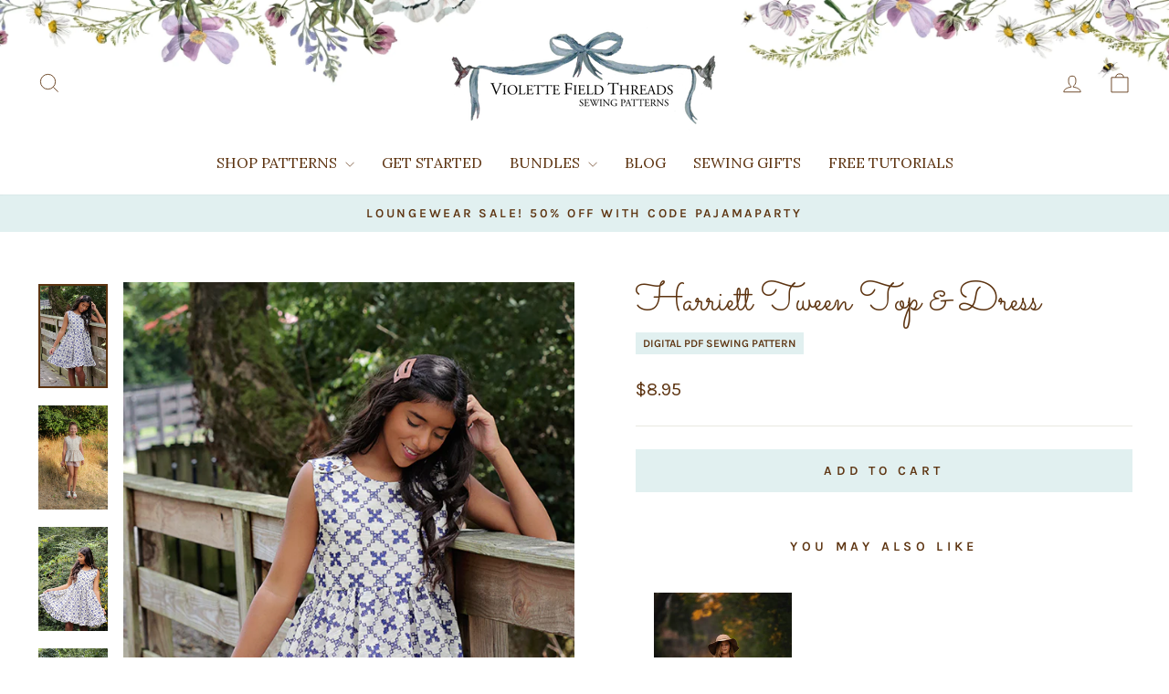

--- FILE ---
content_type: text/html; charset=utf-8
request_url: https://violettefieldthreads.com/collections/all-tween/products/harriett-tween-top-dress-preorder
body_size: 50983
content:
<!doctype html>
<html class="no-js" lang="en" dir="ltr">
<head>
  <meta charset="utf-8">
  <meta http-equiv="X-UA-Compatible" content="IE=edge,chrome=1">
  <meta name="viewport" content="width=device-width,initial-scale=1">
  <meta name="theme-color" content="#e1f0f0">
  <link rel="canonical" href="https://violettefieldthreads.com/products/harriett-tween-top-dress-preorder">
  <link rel="preconnect" href="https://cdn.shopify.com" crossorigin>
  <link rel="preconnect" href="https://fonts.shopifycdn.com" crossorigin>
  <link rel="dns-prefetch" href="https://productreviews.shopifycdn.com">
  <link rel="dns-prefetch" href="https://ajax.googleapis.com">
  <link rel="dns-prefetch" href="https://maps.googleapis.com">
  <link rel="dns-prefetch" href="https://maps.gstatic.com"><title>Harriett Tween Top &amp; Dress
&ndash; Violette Field Threads
</title>
<meta name="description" content="Harriett is a super fun top or dress that features a unique button shoulder closure!  The skirt for Harriett is a gathered half circle with two options - the simple skirt version or the skirt with the stunning wide ruffle!  And did you see?  Harriett also features option side seam pockets for stashing all of your back "><meta property="og:site_name" content="Violette Field Threads">
  <meta property="og:url" content="https://violettefieldthreads.com/products/harriett-tween-top-dress-preorder">
  <meta property="og:title" content="Harriett Tween Top &amp; Dress">
  <meta property="og:type" content="product">
  <meta property="og:description" content="Harriett is a super fun top or dress that features a unique button shoulder closure!  The skirt for Harriett is a gathered half circle with two options - the simple skirt version or the skirt with the stunning wide ruffle!  And did you see?  Harriett also features option side seam pockets for stashing all of your back "><meta property="og:image" content="http://violettefieldthreads.com/cdn/shop/products/Harriett6_web.jpg?v=1597957794">
    <meta property="og:image:secure_url" content="https://violettefieldthreads.com/cdn/shop/products/Harriett6_web.jpg?v=1597957794">
    <meta property="og:image:width" content="600">
    <meta property="og:image:height" content="900"><meta name="twitter:site" content="@VFThreads">
  <meta name="twitter:card" content="summary_large_image">
  <meta name="twitter:title" content="Harriett Tween Top & Dress">
  <meta name="twitter:description" content="Harriett is a super fun top or dress that features a unique button shoulder closure!  The skirt for Harriett is a gathered half circle with two options - the simple skirt version or the skirt with the stunning wide ruffle!  And did you see?  Harriett also features option side seam pockets for stashing all of your back ">
<style data-shopify>@font-face {
  font-family: Lora;
  font-weight: 400;
  font-style: normal;
  font-display: swap;
  src: url("//violettefieldthreads.com/cdn/fonts/lora/lora_n4.9a60cb39eff3bfbc472bac5b3c5c4d7c878f0a8d.woff2") format("woff2"),
       url("//violettefieldthreads.com/cdn/fonts/lora/lora_n4.4d935d2630ceaf34d2e494106075f8d9f1257d25.woff") format("woff");
}

  @font-face {
  font-family: Karla;
  font-weight: 400;
  font-style: normal;
  font-display: swap;
  src: url("//violettefieldthreads.com/cdn/fonts/karla/karla_n4.40497e07df527e6a50e58fb17ef1950c72f3e32c.woff2") format("woff2"),
       url("//violettefieldthreads.com/cdn/fonts/karla/karla_n4.e9f6f9de321061073c6bfe03c28976ba8ce6ee18.woff") format("woff");
}


  @font-face {
  font-family: Karla;
  font-weight: 600;
  font-style: normal;
  font-display: swap;
  src: url("//violettefieldthreads.com/cdn/fonts/karla/karla_n6.11d2ca9baa9358585c001bdea96cf4efec1c541a.woff2") format("woff2"),
       url("//violettefieldthreads.com/cdn/fonts/karla/karla_n6.f61bdbc760ad3ce235abbf92fc104026b8312806.woff") format("woff");
}

  @font-face {
  font-family: Karla;
  font-weight: 400;
  font-style: italic;
  font-display: swap;
  src: url("//violettefieldthreads.com/cdn/fonts/karla/karla_i4.2086039c16bcc3a78a72a2f7b471e3c4a7f873a6.woff2") format("woff2"),
       url("//violettefieldthreads.com/cdn/fonts/karla/karla_i4.7b9f59841a5960c16fa2a897a0716c8ebb183221.woff") format("woff");
}

  @font-face {
  font-family: Karla;
  font-weight: 600;
  font-style: italic;
  font-display: swap;
  src: url("//violettefieldthreads.com/cdn/fonts/karla/karla_i6.a7635423ab3dadf279bd83cab7821e04a762f0d7.woff2") format("woff2"),
       url("//violettefieldthreads.com/cdn/fonts/karla/karla_i6.93523748a53c3e2305eb638d2279e8634a22c25f.woff") format("woff");
}

</style><link href="//violettefieldthreads.com/cdn/shop/t/56/assets/theme.css?v=13052616008124413381746541098" rel="stylesheet" type="text/css" media="all" />
<style data-shopify>:root {
    --typeHeaderPrimary: Lora;
    --typeHeaderFallback: serif;
    --typeHeaderSize: 36px;
    --typeHeaderWeight: 400;
    --typeHeaderLineHeight: 1;
    --typeHeaderSpacing: 0.0em;

    --typeBasePrimary:Karla;
    --typeBaseFallback:sans-serif;
    --typeBaseSize: 18px;
    --typeBaseWeight: 400;
    --typeBaseSpacing: 0.0em;
    --typeBaseLineHeight: 1.4;
    --typeBaselineHeightMinus01: 1.3;

    --typeCollectionTitle: 20px;

    --iconWeight: 2px;
    --iconLinecaps: miter;

    
        --buttonRadius: 0;
    

    --colorGridOverlayOpacity: 0.1;
    --colorAnnouncement: #e1f0f0;
    --colorAnnouncementText: #5d3411;

    --colorBody: #ffffff;
    --colorBodyAlpha05: rgba(255, 255, 255, 0.05);
    --colorBodyDim: #f2f2f2;
    --colorBodyLightDim: #fafafa;
    --colorBodyMediumDim: #f5f5f5;


    --colorBorder: #e8e8e1;

    --colorBtnPrimary: #e1f0f0;
    --colorBtnPrimaryLight: #ffffff;
    --colorBtnPrimaryDim: #d0e7e7;
    --colorBtnPrimaryText: #5d3411;

    --colorCartDot: #ff4f33;

    --colorDrawers: #e1f0f0;
    --colorDrawersDim: #d0e7e7;
    --colorDrawerBorder: #e8e8e1;
    --colorDrawerText: #5d3411;
    --colorDrawerTextDark: #1c1005;
    --colorDrawerButton: #5d3411;
    --colorDrawerButtonText: #ffffff;

    --colorFooter: #e1f0f0;
    --colorFooterText: #5d3411;
    --colorFooterTextAlpha01: #5d3411;

    --colorGridOverlay: #000000;
    --colorGridOverlayOpacity: 0.1;

    --colorHeaderTextAlpha01: rgba(93, 52, 17, 0.1);

    --colorHeroText: #ffffff;

    --colorSmallImageBg: #ffffff;
    --colorLargeImageBg: #0f0f0f;

    --colorImageOverlay: #000000;
    --colorImageOverlayOpacity: 0.1;
    --colorImageOverlayTextShadow: 0.2;

    --colorLink: #5d3411;

    --colorModalBg: rgba(230, 230, 230, 0.6);

    --colorNav: #ffffff;
    --colorNavText: #5d3411;

    --colorPrice: #5d3411;

    --colorSaleTag: #232323;
    --colorSaleTagText: #ffffff;

    --colorTextBody: #5d3411;
    --colorTextBodyAlpha015: rgba(93, 52, 17, 0.15);
    --colorTextBodyAlpha005: rgba(93, 52, 17, 0.05);
    --colorTextBodyAlpha008: rgba(93, 52, 17, 0.08);
    --colorTextSavings: #95b7b7;

    --urlIcoSelect: url(//violettefieldthreads.com/cdn/shop/t/56/assets/ico-select.svg);
    --urlIcoSelectFooter: url(//violettefieldthreads.com/cdn/shop/t/56/assets/ico-select-footer.svg);
    --urlIcoSelectWhite: url(//violettefieldthreads.com/cdn/shop/t/56/assets/ico-select-white.svg);

    --grid-gutter: 17px;
    --drawer-gutter: 20px;

    --sizeChartMargin: 25px 0;
    --sizeChartIconMargin: 5px;

    --newsletterReminderPadding: 40px;

    /*Shop Pay Installments*/
    --color-body-text: #5d3411;
    --color-body: #ffffff;
    --color-bg: #ffffff;
    }

    .placeholder-content {
    background-image: linear-gradient(100deg, #ffffff 40%, #f7f7f7 63%, #ffffff 79%);
    }</style><script>
    document.documentElement.className = document.documentElement.className.replace('no-js', 'js');

    window.theme = window.theme || {};
    theme.routes = {
      home: "/",
      cart: "/cart.js",
      cartPage: "/cart",
      cartAdd: "/cart/add.js",
      cartChange: "/cart/change.js",
      search: "/search",
      predictiveSearch: "/search/suggest"
    };
    theme.strings = {
      soldOut: "Sold Out",
      unavailable: "Unavailable",
      inStockLabel: "In stock, ready to ship",
      oneStockLabel: "Low stock - [count] item left",
      otherStockLabel: "Low stock - [count] items left",
      willNotShipUntil: "Ready to ship [date]",
      willBeInStockAfter: "Back in stock [date]",
      waitingForStock: "Backordered, shipping soon",
      savePrice: "Save [saved_amount]",
      cartEmpty: "Your cart is currently empty.",
      cartTermsConfirmation: "You must agree with the terms and conditions of sales to check out",
      searchCollections: "Collections",
      searchPages: "Pages",
      searchArticles: "Articles",
      productFrom: "from ",
      maxQuantity: "You can only have [quantity] of [title] in your cart."
    };
    theme.settings = {
      cartType: "drawer",
      isCustomerTemplate: false,
      moneyFormat: "${{amount}}",
      saveType: "dollar",
      productImageSize: "natural",
      productImageCover: false,
      predictiveSearch: true,
      predictiveSearchType: null,
      predictiveSearchVendor: false,
      predictiveSearchPrice: false,
      quickView: false,
      themeName: 'Impulse',
      themeVersion: "7.6.0"
    };
  </script>

  <script>window.performance && window.performance.mark && window.performance.mark('shopify.content_for_header.start');</script><meta name="google-site-verification" content="uy06476P27RLoWqFV6RMHJ715ZUxpDzbDDMifibSy-0">
<meta id="shopify-digital-wallet" name="shopify-digital-wallet" content="/1444922/digital_wallets/dialog">
<meta name="shopify-checkout-api-token" content="c5b11f88725eb2104f1784747c270230">
<meta id="in-context-paypal-metadata" data-shop-id="1444922" data-venmo-supported="true" data-environment="production" data-locale="en_US" data-paypal-v4="true" data-currency="USD">
<link rel="alternate" type="application/json+oembed" href="https://violettefieldthreads.com/products/harriett-tween-top-dress-preorder.oembed">
<script async="async" src="/checkouts/internal/preloads.js?locale=en-US"></script>
<link rel="preconnect" href="https://shop.app" crossorigin="anonymous">
<script async="async" src="https://shop.app/checkouts/internal/preloads.js?locale=en-US&shop_id=1444922" crossorigin="anonymous"></script>
<script id="apple-pay-shop-capabilities" type="application/json">{"shopId":1444922,"countryCode":"US","currencyCode":"USD","merchantCapabilities":["supports3DS"],"merchantId":"gid:\/\/shopify\/Shop\/1444922","merchantName":"Violette Field Threads","requiredBillingContactFields":["postalAddress","email"],"requiredShippingContactFields":["postalAddress","email"],"shippingType":"shipping","supportedNetworks":["visa","masterCard","amex","discover","elo","jcb"],"total":{"type":"pending","label":"Violette Field Threads","amount":"1.00"},"shopifyPaymentsEnabled":true,"supportsSubscriptions":true}</script>
<script id="shopify-features" type="application/json">{"accessToken":"c5b11f88725eb2104f1784747c270230","betas":["rich-media-storefront-analytics"],"domain":"violettefieldthreads.com","predictiveSearch":true,"shopId":1444922,"locale":"en"}</script>
<script>var Shopify = Shopify || {};
Shopify.shop = "violettefieldthreads.myshopify.com";
Shopify.locale = "en";
Shopify.currency = {"active":"USD","rate":"1.0"};
Shopify.country = "US";
Shopify.theme = {"name":"DEV - 05.01.25 | Storetasker - REBUY LAUNCH","id":136744501313,"schema_name":"Impulse","schema_version":"7.6.0","theme_store_id":857,"role":"main"};
Shopify.theme.handle = "null";
Shopify.theme.style = {"id":null,"handle":null};
Shopify.cdnHost = "violettefieldthreads.com/cdn";
Shopify.routes = Shopify.routes || {};
Shopify.routes.root = "/";</script>
<script type="module">!function(o){(o.Shopify=o.Shopify||{}).modules=!0}(window);</script>
<script>!function(o){function n(){var o=[];function n(){o.push(Array.prototype.slice.apply(arguments))}return n.q=o,n}var t=o.Shopify=o.Shopify||{};t.loadFeatures=n(),t.autoloadFeatures=n()}(window);</script>
<script>
  window.ShopifyPay = window.ShopifyPay || {};
  window.ShopifyPay.apiHost = "shop.app\/pay";
  window.ShopifyPay.redirectState = null;
</script>
<script id="shop-js-analytics" type="application/json">{"pageType":"product"}</script>
<script defer="defer" async type="module" src="//violettefieldthreads.com/cdn/shopifycloud/shop-js/modules/v2/client.init-shop-cart-sync_BT-GjEfc.en.esm.js"></script>
<script defer="defer" async type="module" src="//violettefieldthreads.com/cdn/shopifycloud/shop-js/modules/v2/chunk.common_D58fp_Oc.esm.js"></script>
<script defer="defer" async type="module" src="//violettefieldthreads.com/cdn/shopifycloud/shop-js/modules/v2/chunk.modal_xMitdFEc.esm.js"></script>
<script type="module">
  await import("//violettefieldthreads.com/cdn/shopifycloud/shop-js/modules/v2/client.init-shop-cart-sync_BT-GjEfc.en.esm.js");
await import("//violettefieldthreads.com/cdn/shopifycloud/shop-js/modules/v2/chunk.common_D58fp_Oc.esm.js");
await import("//violettefieldthreads.com/cdn/shopifycloud/shop-js/modules/v2/chunk.modal_xMitdFEc.esm.js");

  window.Shopify.SignInWithShop?.initShopCartSync?.({"fedCMEnabled":true,"windoidEnabled":true});

</script>
<script>
  window.Shopify = window.Shopify || {};
  if (!window.Shopify.featureAssets) window.Shopify.featureAssets = {};
  window.Shopify.featureAssets['shop-js'] = {"shop-cart-sync":["modules/v2/client.shop-cart-sync_DZOKe7Ll.en.esm.js","modules/v2/chunk.common_D58fp_Oc.esm.js","modules/v2/chunk.modal_xMitdFEc.esm.js"],"init-fed-cm":["modules/v2/client.init-fed-cm_B6oLuCjv.en.esm.js","modules/v2/chunk.common_D58fp_Oc.esm.js","modules/v2/chunk.modal_xMitdFEc.esm.js"],"shop-cash-offers":["modules/v2/client.shop-cash-offers_D2sdYoxE.en.esm.js","modules/v2/chunk.common_D58fp_Oc.esm.js","modules/v2/chunk.modal_xMitdFEc.esm.js"],"shop-login-button":["modules/v2/client.shop-login-button_QeVjl5Y3.en.esm.js","modules/v2/chunk.common_D58fp_Oc.esm.js","modules/v2/chunk.modal_xMitdFEc.esm.js"],"pay-button":["modules/v2/client.pay-button_DXTOsIq6.en.esm.js","modules/v2/chunk.common_D58fp_Oc.esm.js","modules/v2/chunk.modal_xMitdFEc.esm.js"],"shop-button":["modules/v2/client.shop-button_DQZHx9pm.en.esm.js","modules/v2/chunk.common_D58fp_Oc.esm.js","modules/v2/chunk.modal_xMitdFEc.esm.js"],"avatar":["modules/v2/client.avatar_BTnouDA3.en.esm.js"],"init-windoid":["modules/v2/client.init-windoid_CR1B-cfM.en.esm.js","modules/v2/chunk.common_D58fp_Oc.esm.js","modules/v2/chunk.modal_xMitdFEc.esm.js"],"init-shop-for-new-customer-accounts":["modules/v2/client.init-shop-for-new-customer-accounts_C_vY_xzh.en.esm.js","modules/v2/client.shop-login-button_QeVjl5Y3.en.esm.js","modules/v2/chunk.common_D58fp_Oc.esm.js","modules/v2/chunk.modal_xMitdFEc.esm.js"],"init-shop-email-lookup-coordinator":["modules/v2/client.init-shop-email-lookup-coordinator_BI7n9ZSv.en.esm.js","modules/v2/chunk.common_D58fp_Oc.esm.js","modules/v2/chunk.modal_xMitdFEc.esm.js"],"init-shop-cart-sync":["modules/v2/client.init-shop-cart-sync_BT-GjEfc.en.esm.js","modules/v2/chunk.common_D58fp_Oc.esm.js","modules/v2/chunk.modal_xMitdFEc.esm.js"],"shop-toast-manager":["modules/v2/client.shop-toast-manager_DiYdP3xc.en.esm.js","modules/v2/chunk.common_D58fp_Oc.esm.js","modules/v2/chunk.modal_xMitdFEc.esm.js"],"init-customer-accounts":["modules/v2/client.init-customer-accounts_D9ZNqS-Q.en.esm.js","modules/v2/client.shop-login-button_QeVjl5Y3.en.esm.js","modules/v2/chunk.common_D58fp_Oc.esm.js","modules/v2/chunk.modal_xMitdFEc.esm.js"],"init-customer-accounts-sign-up":["modules/v2/client.init-customer-accounts-sign-up_iGw4briv.en.esm.js","modules/v2/client.shop-login-button_QeVjl5Y3.en.esm.js","modules/v2/chunk.common_D58fp_Oc.esm.js","modules/v2/chunk.modal_xMitdFEc.esm.js"],"shop-follow-button":["modules/v2/client.shop-follow-button_CqMgW2wH.en.esm.js","modules/v2/chunk.common_D58fp_Oc.esm.js","modules/v2/chunk.modal_xMitdFEc.esm.js"],"checkout-modal":["modules/v2/client.checkout-modal_xHeaAweL.en.esm.js","modules/v2/chunk.common_D58fp_Oc.esm.js","modules/v2/chunk.modal_xMitdFEc.esm.js"],"shop-login":["modules/v2/client.shop-login_D91U-Q7h.en.esm.js","modules/v2/chunk.common_D58fp_Oc.esm.js","modules/v2/chunk.modal_xMitdFEc.esm.js"],"lead-capture":["modules/v2/client.lead-capture_BJmE1dJe.en.esm.js","modules/v2/chunk.common_D58fp_Oc.esm.js","modules/v2/chunk.modal_xMitdFEc.esm.js"],"payment-terms":["modules/v2/client.payment-terms_Ci9AEqFq.en.esm.js","modules/v2/chunk.common_D58fp_Oc.esm.js","modules/v2/chunk.modal_xMitdFEc.esm.js"]};
</script>
<script>(function() {
  var isLoaded = false;
  function asyncLoad() {
    if (isLoaded) return;
    isLoaded = true;
    var urls = ["https:\/\/widgets.juniphq.com\/v1\/junip_shopify.js?shop=violettefieldthreads.myshopify.com","https:\/\/cdn.rebuyengine.com\/onsite\/js\/rebuy.js?shop=violettefieldthreads.myshopify.com"];
    for (var i = 0; i < urls.length; i++) {
      var s = document.createElement('script');
      s.type = 'text/javascript';
      s.async = true;
      s.src = urls[i];
      var x = document.getElementsByTagName('script')[0];
      x.parentNode.insertBefore(s, x);
    }
  };
  if(window.attachEvent) {
    window.attachEvent('onload', asyncLoad);
  } else {
    window.addEventListener('load', asyncLoad, false);
  }
})();</script>
<script id="__st">var __st={"a":1444922,"offset":-21600,"reqid":"37a357ba-d82c-49c4-ae2a-acbbd0171da9-1769106004","pageurl":"violettefieldthreads.com\/collections\/all-tween\/products\/harriett-tween-top-dress-preorder","u":"69d79c59aa80","p":"product","rtyp":"product","rid":4565984378945};</script>
<script>window.ShopifyPaypalV4VisibilityTracking = true;</script>
<script id="captcha-bootstrap">!function(){'use strict';const t='contact',e='account',n='new_comment',o=[[t,t],['blogs',n],['comments',n],[t,'customer']],c=[[e,'customer_login'],[e,'guest_login'],[e,'recover_customer_password'],[e,'create_customer']],r=t=>t.map((([t,e])=>`form[action*='/${t}']:not([data-nocaptcha='true']) input[name='form_type'][value='${e}']`)).join(','),a=t=>()=>t?[...document.querySelectorAll(t)].map((t=>t.form)):[];function s(){const t=[...o],e=r(t);return a(e)}const i='password',u='form_key',d=['recaptcha-v3-token','g-recaptcha-response','h-captcha-response',i],f=()=>{try{return window.sessionStorage}catch{return}},m='__shopify_v',_=t=>t.elements[u];function p(t,e,n=!1){try{const o=window.sessionStorage,c=JSON.parse(o.getItem(e)),{data:r}=function(t){const{data:e,action:n}=t;return t[m]||n?{data:e,action:n}:{data:t,action:n}}(c);for(const[e,n]of Object.entries(r))t.elements[e]&&(t.elements[e].value=n);n&&o.removeItem(e)}catch(o){console.error('form repopulation failed',{error:o})}}const l='form_type',E='cptcha';function T(t){t.dataset[E]=!0}const w=window,h=w.document,L='Shopify',v='ce_forms',y='captcha';let A=!1;((t,e)=>{const n=(g='f06e6c50-85a8-45c8-87d0-21a2b65856fe',I='https://cdn.shopify.com/shopifycloud/storefront-forms-hcaptcha/ce_storefront_forms_captcha_hcaptcha.v1.5.2.iife.js',D={infoText:'Protected by hCaptcha',privacyText:'Privacy',termsText:'Terms'},(t,e,n)=>{const o=w[L][v],c=o.bindForm;if(c)return c(t,g,e,D).then(n);var r;o.q.push([[t,g,e,D],n]),r=I,A||(h.body.append(Object.assign(h.createElement('script'),{id:'captcha-provider',async:!0,src:r})),A=!0)});var g,I,D;w[L]=w[L]||{},w[L][v]=w[L][v]||{},w[L][v].q=[],w[L][y]=w[L][y]||{},w[L][y].protect=function(t,e){n(t,void 0,e),T(t)},Object.freeze(w[L][y]),function(t,e,n,w,h,L){const[v,y,A,g]=function(t,e,n){const i=e?o:[],u=t?c:[],d=[...i,...u],f=r(d),m=r(i),_=r(d.filter((([t,e])=>n.includes(e))));return[a(f),a(m),a(_),s()]}(w,h,L),I=t=>{const e=t.target;return e instanceof HTMLFormElement?e:e&&e.form},D=t=>v().includes(t);t.addEventListener('submit',(t=>{const e=I(t);if(!e)return;const n=D(e)&&!e.dataset.hcaptchaBound&&!e.dataset.recaptchaBound,o=_(e),c=g().includes(e)&&(!o||!o.value);(n||c)&&t.preventDefault(),c&&!n&&(function(t){try{if(!f())return;!function(t){const e=f();if(!e)return;const n=_(t);if(!n)return;const o=n.value;o&&e.removeItem(o)}(t);const e=Array.from(Array(32),(()=>Math.random().toString(36)[2])).join('');!function(t,e){_(t)||t.append(Object.assign(document.createElement('input'),{type:'hidden',name:u})),t.elements[u].value=e}(t,e),function(t,e){const n=f();if(!n)return;const o=[...t.querySelectorAll(`input[type='${i}']`)].map((({name:t})=>t)),c=[...d,...o],r={};for(const[a,s]of new FormData(t).entries())c.includes(a)||(r[a]=s);n.setItem(e,JSON.stringify({[m]:1,action:t.action,data:r}))}(t,e)}catch(e){console.error('failed to persist form',e)}}(e),e.submit())}));const S=(t,e)=>{t&&!t.dataset[E]&&(n(t,e.some((e=>e===t))),T(t))};for(const o of['focusin','change'])t.addEventListener(o,(t=>{const e=I(t);D(e)&&S(e,y())}));const B=e.get('form_key'),M=e.get(l),P=B&&M;t.addEventListener('DOMContentLoaded',(()=>{const t=y();if(P)for(const e of t)e.elements[l].value===M&&p(e,B);[...new Set([...A(),...v().filter((t=>'true'===t.dataset.shopifyCaptcha))])].forEach((e=>S(e,t)))}))}(h,new URLSearchParams(w.location.search),n,t,e,['guest_login'])})(!0,!0)}();</script>
<script integrity="sha256-4kQ18oKyAcykRKYeNunJcIwy7WH5gtpwJnB7kiuLZ1E=" data-source-attribution="shopify.loadfeatures" defer="defer" src="//violettefieldthreads.com/cdn/shopifycloud/storefront/assets/storefront/load_feature-a0a9edcb.js" crossorigin="anonymous"></script>
<script crossorigin="anonymous" defer="defer" src="//violettefieldthreads.com/cdn/shopifycloud/storefront/assets/shopify_pay/storefront-65b4c6d7.js?v=20250812"></script>
<script data-source-attribution="shopify.dynamic_checkout.dynamic.init">var Shopify=Shopify||{};Shopify.PaymentButton=Shopify.PaymentButton||{isStorefrontPortableWallets:!0,init:function(){window.Shopify.PaymentButton.init=function(){};var t=document.createElement("script");t.src="https://violettefieldthreads.com/cdn/shopifycloud/portable-wallets/latest/portable-wallets.en.js",t.type="module",document.head.appendChild(t)}};
</script>
<script data-source-attribution="shopify.dynamic_checkout.buyer_consent">
  function portableWalletsHideBuyerConsent(e){var t=document.getElementById("shopify-buyer-consent"),n=document.getElementById("shopify-subscription-policy-button");t&&n&&(t.classList.add("hidden"),t.setAttribute("aria-hidden","true"),n.removeEventListener("click",e))}function portableWalletsShowBuyerConsent(e){var t=document.getElementById("shopify-buyer-consent"),n=document.getElementById("shopify-subscription-policy-button");t&&n&&(t.classList.remove("hidden"),t.removeAttribute("aria-hidden"),n.addEventListener("click",e))}window.Shopify?.PaymentButton&&(window.Shopify.PaymentButton.hideBuyerConsent=portableWalletsHideBuyerConsent,window.Shopify.PaymentButton.showBuyerConsent=portableWalletsShowBuyerConsent);
</script>
<script data-source-attribution="shopify.dynamic_checkout.cart.bootstrap">document.addEventListener("DOMContentLoaded",(function(){function t(){return document.querySelector("shopify-accelerated-checkout-cart, shopify-accelerated-checkout")}if(t())Shopify.PaymentButton.init();else{new MutationObserver((function(e,n){t()&&(Shopify.PaymentButton.init(),n.disconnect())})).observe(document.body,{childList:!0,subtree:!0})}}));
</script>
<link id="shopify-accelerated-checkout-styles" rel="stylesheet" media="screen" href="https://violettefieldthreads.com/cdn/shopifycloud/portable-wallets/latest/accelerated-checkout-backwards-compat.css" crossorigin="anonymous">
<style id="shopify-accelerated-checkout-cart">
        #shopify-buyer-consent {
  margin-top: 1em;
  display: inline-block;
  width: 100%;
}

#shopify-buyer-consent.hidden {
  display: none;
}

#shopify-subscription-policy-button {
  background: none;
  border: none;
  padding: 0;
  text-decoration: underline;
  font-size: inherit;
  cursor: pointer;
}

#shopify-subscription-policy-button::before {
  box-shadow: none;
}

      </style>

<script>window.performance && window.performance.mark && window.performance.mark('shopify.content_for_header.end');</script>

  <script src="//violettefieldthreads.com/cdn/shop/t/56/assets/vendor-scripts-v11.js" defer="defer"></script><script src="//violettefieldthreads.com/cdn/shop/t/56/assets/theme.js?v=104180769944361832221746541098" defer="defer"></script>


<!-- BEGIN app block: shopify://apps/elevar-conversion-tracking/blocks/dataLayerEmbed/bc30ab68-b15c-4311-811f-8ef485877ad6 -->



<script type="module" dynamic>
  const configUrl = "/a/elevar/static/configs/fe3d2bd2f29c95be1a805eea487dc570ca91ba26/config.js";
  const config = (await import(configUrl)).default;
  const scriptUrl = config.script_src_app_theme_embed;

  if (scriptUrl) {
    const { handler } = await import(scriptUrl);

    await handler(
      config,
      {
        cartData: {
  marketId: "1092780097",
  attributes:{},
  cartTotal: "0.0",
  currencyCode:"USD",
  items: []
}
,
        user: {cartTotal: "0.0",
    currencyCode:"USD",customer: {},
}
,
        isOnCartPage:false,
        collectionView:null,
        searchResultsView:null,
        productView:{
    attributes:{},
    currencyCode:"USD",defaultVariant: {id:"VFT-HARRIETTTWEEN",name:"Harriett Tween Top \u0026 Dress",
        brand:"VFT",
        category:"PDF",
        variant:"Default Title",
        price: "8.95",
        productId: "4565984378945",
        variantId: "32151972839489",
        compareAtPrice: "8.95",image:"\/\/violettefieldthreads.com\/cdn\/shop\/products\/Harriett6_web.jpg?v=1597957794",url:"\/products\/harriett-tween-top-dress-preorder?variant=32151972839489"},items: [{id:"VFT-HARRIETTTWEEN",name:"Harriett Tween Top \u0026 Dress",
          brand:"VFT",
          category:"PDF",
          variant:"Default Title",
          price: "8.95",
          productId: "4565984378945",
          variantId: "32151972839489",
          compareAtPrice: "8.95",image:"\/\/violettefieldthreads.com\/cdn\/shop\/products\/Harriett6_web.jpg?v=1597957794",url:"\/products\/harriett-tween-top-dress-preorder?variant=32151972839489"},]
  },
        checkoutComplete: null
      }
    );
  }
</script>


<!-- END app block --><!-- BEGIN app block: shopify://apps/klaviyo-email-marketing-sms/blocks/klaviyo-onsite-embed/2632fe16-c075-4321-a88b-50b567f42507 -->












  <script async src="https://static.klaviyo.com/onsite/js/KKkE33/klaviyo.js?company_id=KKkE33"></script>
  <script>!function(){if(!window.klaviyo){window._klOnsite=window._klOnsite||[];try{window.klaviyo=new Proxy({},{get:function(n,i){return"push"===i?function(){var n;(n=window._klOnsite).push.apply(n,arguments)}:function(){for(var n=arguments.length,o=new Array(n),w=0;w<n;w++)o[w]=arguments[w];var t="function"==typeof o[o.length-1]?o.pop():void 0,e=new Promise((function(n){window._klOnsite.push([i].concat(o,[function(i){t&&t(i),n(i)}]))}));return e}}})}catch(n){window.klaviyo=window.klaviyo||[],window.klaviyo.push=function(){var n;(n=window._klOnsite).push.apply(n,arguments)}}}}();</script>

  
    <script id="viewed_product">
      if (item == null) {
        var _learnq = _learnq || [];

        var MetafieldReviews = null
        var MetafieldYotpoRating = null
        var MetafieldYotpoCount = null
        var MetafieldLooxRating = null
        var MetafieldLooxCount = null
        var okendoProduct = null
        var okendoProductReviewCount = null
        var okendoProductReviewAverageValue = null
        try {
          // The following fields are used for Customer Hub recently viewed in order to add reviews.
          // This information is not part of __kla_viewed. Instead, it is part of __kla_viewed_reviewed_items
          MetafieldReviews = {};
          MetafieldYotpoRating = null
          MetafieldYotpoCount = null
          MetafieldLooxRating = null
          MetafieldLooxCount = null

          okendoProduct = null
          // If the okendo metafield is not legacy, it will error, which then requires the new json formatted data
          if (okendoProduct && 'error' in okendoProduct) {
            okendoProduct = null
          }
          okendoProductReviewCount = okendoProduct ? okendoProduct.reviewCount : null
          okendoProductReviewAverageValue = okendoProduct ? okendoProduct.reviewAverageValue : null
        } catch (error) {
          console.error('Error in Klaviyo onsite reviews tracking:', error);
        }

        var item = {
          Name: "Harriett Tween Top \u0026 Dress",
          ProductID: 4565984378945,
          Categories: ["All Patterns for Tween","All Products","Dress Patterns for Tweens","Sewing for Tweens","Top Patterns for Tween","Tween"],
          ImageURL: "https://violettefieldthreads.com/cdn/shop/products/Harriett6_web_grande.jpg?v=1597957794",
          URL: "https://violettefieldthreads.com/products/harriett-tween-top-dress-preorder",
          Brand: "VFT",
          Price: "$8.95",
          Value: "8.95",
          CompareAtPrice: "$8.95"
        };
        _learnq.push(['track', 'Viewed Product', item]);
        _learnq.push(['trackViewedItem', {
          Title: item.Name,
          ItemId: item.ProductID,
          Categories: item.Categories,
          ImageUrl: item.ImageURL,
          Url: item.URL,
          Metadata: {
            Brand: item.Brand,
            Price: item.Price,
            Value: item.Value,
            CompareAtPrice: item.CompareAtPrice
          },
          metafields:{
            reviews: MetafieldReviews,
            yotpo:{
              rating: MetafieldYotpoRating,
              count: MetafieldYotpoCount,
            },
            loox:{
              rating: MetafieldLooxRating,
              count: MetafieldLooxCount,
            },
            okendo: {
              rating: okendoProductReviewAverageValue,
              count: okendoProductReviewCount,
            }
          }
        }]);
      }
    </script>
  




  <script>
    window.klaviyoReviewsProductDesignMode = false
  </script>



  <!-- BEGIN app snippet: customer-hub-data --><script>
  if (!window.customerHub) {
    window.customerHub = {};
  }
  window.customerHub.storefrontRoutes = {
    login: "/account/login?return_url=%2F%23k-hub",
    register: "/account/register?return_url=%2F%23k-hub",
    logout: "/account/logout",
    profile: "/account",
    addresses: "/account/addresses",
  };
  
  window.customerHub.userId = null;
  
  window.customerHub.storeDomain = "violettefieldthreads.myshopify.com";

  
    window.customerHub.activeProduct = {
      name: "Harriett Tween Top \u0026 Dress",
      category: null,
      imageUrl: "https://violettefieldthreads.com/cdn/shop/products/Harriett6_web_grande.jpg?v=1597957794",
      id: "4565984378945",
      link: "https://violettefieldthreads.com/products/harriett-tween-top-dress-preorder",
      variants: [
        
          {
            id: "32151972839489",
            
            imageUrl: null,
            
            price: "895",
            currency: "USD",
            availableForSale: true,
            title: "Default Title",
          },
        
      ],
    };
    window.customerHub.activeProduct.variants.forEach((variant) => {
        
        variant.price = `${variant.price.slice(0, -2)}.${variant.price.slice(-2)}`;
    });
  

  
    window.customerHub.storeLocale = {
        currentLanguage: 'en',
        currentCountry: 'US',
        availableLanguages: [
          
            {
              iso_code: 'en',
              endonym_name: 'English'
            }
          
        ],
        availableCountries: [
          
            {
              iso_code: 'AF',
              name: 'Afghanistan',
              currency_code: 'USD'
            },
          
            {
              iso_code: 'AX',
              name: 'Åland Islands',
              currency_code: 'USD'
            },
          
            {
              iso_code: 'AL',
              name: 'Albania',
              currency_code: 'USD'
            },
          
            {
              iso_code: 'DZ',
              name: 'Algeria',
              currency_code: 'USD'
            },
          
            {
              iso_code: 'AD',
              name: 'Andorra',
              currency_code: 'USD'
            },
          
            {
              iso_code: 'AO',
              name: 'Angola',
              currency_code: 'USD'
            },
          
            {
              iso_code: 'AI',
              name: 'Anguilla',
              currency_code: 'USD'
            },
          
            {
              iso_code: 'AG',
              name: 'Antigua &amp; Barbuda',
              currency_code: 'USD'
            },
          
            {
              iso_code: 'AR',
              name: 'Argentina',
              currency_code: 'USD'
            },
          
            {
              iso_code: 'AM',
              name: 'Armenia',
              currency_code: 'USD'
            },
          
            {
              iso_code: 'AW',
              name: 'Aruba',
              currency_code: 'USD'
            },
          
            {
              iso_code: 'AC',
              name: 'Ascension Island',
              currency_code: 'USD'
            },
          
            {
              iso_code: 'AU',
              name: 'Australia',
              currency_code: 'USD'
            },
          
            {
              iso_code: 'AT',
              name: 'Austria',
              currency_code: 'USD'
            },
          
            {
              iso_code: 'AZ',
              name: 'Azerbaijan',
              currency_code: 'USD'
            },
          
            {
              iso_code: 'BS',
              name: 'Bahamas',
              currency_code: 'USD'
            },
          
            {
              iso_code: 'BH',
              name: 'Bahrain',
              currency_code: 'USD'
            },
          
            {
              iso_code: 'BD',
              name: 'Bangladesh',
              currency_code: 'USD'
            },
          
            {
              iso_code: 'BB',
              name: 'Barbados',
              currency_code: 'USD'
            },
          
            {
              iso_code: 'BY',
              name: 'Belarus',
              currency_code: 'USD'
            },
          
            {
              iso_code: 'BE',
              name: 'Belgium',
              currency_code: 'USD'
            },
          
            {
              iso_code: 'BZ',
              name: 'Belize',
              currency_code: 'USD'
            },
          
            {
              iso_code: 'BJ',
              name: 'Benin',
              currency_code: 'USD'
            },
          
            {
              iso_code: 'BM',
              name: 'Bermuda',
              currency_code: 'USD'
            },
          
            {
              iso_code: 'BT',
              name: 'Bhutan',
              currency_code: 'USD'
            },
          
            {
              iso_code: 'BO',
              name: 'Bolivia',
              currency_code: 'USD'
            },
          
            {
              iso_code: 'BA',
              name: 'Bosnia &amp; Herzegovina',
              currency_code: 'USD'
            },
          
            {
              iso_code: 'BW',
              name: 'Botswana',
              currency_code: 'USD'
            },
          
            {
              iso_code: 'BR',
              name: 'Brazil',
              currency_code: 'USD'
            },
          
            {
              iso_code: 'IO',
              name: 'British Indian Ocean Territory',
              currency_code: 'USD'
            },
          
            {
              iso_code: 'VG',
              name: 'British Virgin Islands',
              currency_code: 'USD'
            },
          
            {
              iso_code: 'BN',
              name: 'Brunei',
              currency_code: 'USD'
            },
          
            {
              iso_code: 'BG',
              name: 'Bulgaria',
              currency_code: 'USD'
            },
          
            {
              iso_code: 'BF',
              name: 'Burkina Faso',
              currency_code: 'USD'
            },
          
            {
              iso_code: 'BI',
              name: 'Burundi',
              currency_code: 'USD'
            },
          
            {
              iso_code: 'KH',
              name: 'Cambodia',
              currency_code: 'USD'
            },
          
            {
              iso_code: 'CM',
              name: 'Cameroon',
              currency_code: 'USD'
            },
          
            {
              iso_code: 'CA',
              name: 'Canada',
              currency_code: 'USD'
            },
          
            {
              iso_code: 'CV',
              name: 'Cape Verde',
              currency_code: 'USD'
            },
          
            {
              iso_code: 'BQ',
              name: 'Caribbean Netherlands',
              currency_code: 'USD'
            },
          
            {
              iso_code: 'KY',
              name: 'Cayman Islands',
              currency_code: 'USD'
            },
          
            {
              iso_code: 'CF',
              name: 'Central African Republic',
              currency_code: 'USD'
            },
          
            {
              iso_code: 'TD',
              name: 'Chad',
              currency_code: 'USD'
            },
          
            {
              iso_code: 'CL',
              name: 'Chile',
              currency_code: 'USD'
            },
          
            {
              iso_code: 'CN',
              name: 'China',
              currency_code: 'USD'
            },
          
            {
              iso_code: 'CX',
              name: 'Christmas Island',
              currency_code: 'USD'
            },
          
            {
              iso_code: 'CC',
              name: 'Cocos (Keeling) Islands',
              currency_code: 'USD'
            },
          
            {
              iso_code: 'CO',
              name: 'Colombia',
              currency_code: 'USD'
            },
          
            {
              iso_code: 'KM',
              name: 'Comoros',
              currency_code: 'USD'
            },
          
            {
              iso_code: 'CG',
              name: 'Congo - Brazzaville',
              currency_code: 'USD'
            },
          
            {
              iso_code: 'CD',
              name: 'Congo - Kinshasa',
              currency_code: 'USD'
            },
          
            {
              iso_code: 'CK',
              name: 'Cook Islands',
              currency_code: 'USD'
            },
          
            {
              iso_code: 'CR',
              name: 'Costa Rica',
              currency_code: 'USD'
            },
          
            {
              iso_code: 'CI',
              name: 'Côte d’Ivoire',
              currency_code: 'USD'
            },
          
            {
              iso_code: 'HR',
              name: 'Croatia',
              currency_code: 'USD'
            },
          
            {
              iso_code: 'CW',
              name: 'Curaçao',
              currency_code: 'USD'
            },
          
            {
              iso_code: 'CY',
              name: 'Cyprus',
              currency_code: 'USD'
            },
          
            {
              iso_code: 'CZ',
              name: 'Czechia',
              currency_code: 'USD'
            },
          
            {
              iso_code: 'DK',
              name: 'Denmark',
              currency_code: 'USD'
            },
          
            {
              iso_code: 'DJ',
              name: 'Djibouti',
              currency_code: 'USD'
            },
          
            {
              iso_code: 'DM',
              name: 'Dominica',
              currency_code: 'USD'
            },
          
            {
              iso_code: 'DO',
              name: 'Dominican Republic',
              currency_code: 'USD'
            },
          
            {
              iso_code: 'EC',
              name: 'Ecuador',
              currency_code: 'USD'
            },
          
            {
              iso_code: 'EG',
              name: 'Egypt',
              currency_code: 'USD'
            },
          
            {
              iso_code: 'SV',
              name: 'El Salvador',
              currency_code: 'USD'
            },
          
            {
              iso_code: 'GQ',
              name: 'Equatorial Guinea',
              currency_code: 'USD'
            },
          
            {
              iso_code: 'ER',
              name: 'Eritrea',
              currency_code: 'USD'
            },
          
            {
              iso_code: 'EE',
              name: 'Estonia',
              currency_code: 'USD'
            },
          
            {
              iso_code: 'SZ',
              name: 'Eswatini',
              currency_code: 'USD'
            },
          
            {
              iso_code: 'ET',
              name: 'Ethiopia',
              currency_code: 'USD'
            },
          
            {
              iso_code: 'FK',
              name: 'Falkland Islands',
              currency_code: 'USD'
            },
          
            {
              iso_code: 'FO',
              name: 'Faroe Islands',
              currency_code: 'USD'
            },
          
            {
              iso_code: 'FJ',
              name: 'Fiji',
              currency_code: 'USD'
            },
          
            {
              iso_code: 'FI',
              name: 'Finland',
              currency_code: 'USD'
            },
          
            {
              iso_code: 'FR',
              name: 'France',
              currency_code: 'USD'
            },
          
            {
              iso_code: 'GF',
              name: 'French Guiana',
              currency_code: 'USD'
            },
          
            {
              iso_code: 'PF',
              name: 'French Polynesia',
              currency_code: 'USD'
            },
          
            {
              iso_code: 'TF',
              name: 'French Southern Territories',
              currency_code: 'USD'
            },
          
            {
              iso_code: 'GA',
              name: 'Gabon',
              currency_code: 'USD'
            },
          
            {
              iso_code: 'GM',
              name: 'Gambia',
              currency_code: 'USD'
            },
          
            {
              iso_code: 'GE',
              name: 'Georgia',
              currency_code: 'USD'
            },
          
            {
              iso_code: 'DE',
              name: 'Germany',
              currency_code: 'USD'
            },
          
            {
              iso_code: 'GH',
              name: 'Ghana',
              currency_code: 'USD'
            },
          
            {
              iso_code: 'GI',
              name: 'Gibraltar',
              currency_code: 'USD'
            },
          
            {
              iso_code: 'GR',
              name: 'Greece',
              currency_code: 'USD'
            },
          
            {
              iso_code: 'GL',
              name: 'Greenland',
              currency_code: 'USD'
            },
          
            {
              iso_code: 'GD',
              name: 'Grenada',
              currency_code: 'USD'
            },
          
            {
              iso_code: 'GP',
              name: 'Guadeloupe',
              currency_code: 'USD'
            },
          
            {
              iso_code: 'GT',
              name: 'Guatemala',
              currency_code: 'USD'
            },
          
            {
              iso_code: 'GG',
              name: 'Guernsey',
              currency_code: 'USD'
            },
          
            {
              iso_code: 'GN',
              name: 'Guinea',
              currency_code: 'USD'
            },
          
            {
              iso_code: 'GW',
              name: 'Guinea-Bissau',
              currency_code: 'USD'
            },
          
            {
              iso_code: 'GY',
              name: 'Guyana',
              currency_code: 'USD'
            },
          
            {
              iso_code: 'HT',
              name: 'Haiti',
              currency_code: 'USD'
            },
          
            {
              iso_code: 'HN',
              name: 'Honduras',
              currency_code: 'USD'
            },
          
            {
              iso_code: 'HK',
              name: 'Hong Kong SAR',
              currency_code: 'USD'
            },
          
            {
              iso_code: 'HU',
              name: 'Hungary',
              currency_code: 'USD'
            },
          
            {
              iso_code: 'IS',
              name: 'Iceland',
              currency_code: 'USD'
            },
          
            {
              iso_code: 'IN',
              name: 'India',
              currency_code: 'USD'
            },
          
            {
              iso_code: 'ID',
              name: 'Indonesia',
              currency_code: 'USD'
            },
          
            {
              iso_code: 'IQ',
              name: 'Iraq',
              currency_code: 'USD'
            },
          
            {
              iso_code: 'IE',
              name: 'Ireland',
              currency_code: 'USD'
            },
          
            {
              iso_code: 'IM',
              name: 'Isle of Man',
              currency_code: 'USD'
            },
          
            {
              iso_code: 'IL',
              name: 'Israel',
              currency_code: 'USD'
            },
          
            {
              iso_code: 'IT',
              name: 'Italy',
              currency_code: 'USD'
            },
          
            {
              iso_code: 'JM',
              name: 'Jamaica',
              currency_code: 'USD'
            },
          
            {
              iso_code: 'JP',
              name: 'Japan',
              currency_code: 'USD'
            },
          
            {
              iso_code: 'JE',
              name: 'Jersey',
              currency_code: 'USD'
            },
          
            {
              iso_code: 'JO',
              name: 'Jordan',
              currency_code: 'USD'
            },
          
            {
              iso_code: 'KZ',
              name: 'Kazakhstan',
              currency_code: 'USD'
            },
          
            {
              iso_code: 'KE',
              name: 'Kenya',
              currency_code: 'USD'
            },
          
            {
              iso_code: 'KI',
              name: 'Kiribati',
              currency_code: 'USD'
            },
          
            {
              iso_code: 'XK',
              name: 'Kosovo',
              currency_code: 'USD'
            },
          
            {
              iso_code: 'KW',
              name: 'Kuwait',
              currency_code: 'USD'
            },
          
            {
              iso_code: 'KG',
              name: 'Kyrgyzstan',
              currency_code: 'USD'
            },
          
            {
              iso_code: 'LA',
              name: 'Laos',
              currency_code: 'USD'
            },
          
            {
              iso_code: 'LV',
              name: 'Latvia',
              currency_code: 'USD'
            },
          
            {
              iso_code: 'LB',
              name: 'Lebanon',
              currency_code: 'USD'
            },
          
            {
              iso_code: 'LS',
              name: 'Lesotho',
              currency_code: 'USD'
            },
          
            {
              iso_code: 'LR',
              name: 'Liberia',
              currency_code: 'USD'
            },
          
            {
              iso_code: 'LY',
              name: 'Libya',
              currency_code: 'USD'
            },
          
            {
              iso_code: 'LI',
              name: 'Liechtenstein',
              currency_code: 'USD'
            },
          
            {
              iso_code: 'LT',
              name: 'Lithuania',
              currency_code: 'USD'
            },
          
            {
              iso_code: 'LU',
              name: 'Luxembourg',
              currency_code: 'USD'
            },
          
            {
              iso_code: 'MO',
              name: 'Macao SAR',
              currency_code: 'USD'
            },
          
            {
              iso_code: 'MG',
              name: 'Madagascar',
              currency_code: 'USD'
            },
          
            {
              iso_code: 'MW',
              name: 'Malawi',
              currency_code: 'USD'
            },
          
            {
              iso_code: 'MY',
              name: 'Malaysia',
              currency_code: 'USD'
            },
          
            {
              iso_code: 'MV',
              name: 'Maldives',
              currency_code: 'USD'
            },
          
            {
              iso_code: 'ML',
              name: 'Mali',
              currency_code: 'USD'
            },
          
            {
              iso_code: 'MT',
              name: 'Malta',
              currency_code: 'USD'
            },
          
            {
              iso_code: 'MQ',
              name: 'Martinique',
              currency_code: 'USD'
            },
          
            {
              iso_code: 'MR',
              name: 'Mauritania',
              currency_code: 'USD'
            },
          
            {
              iso_code: 'MU',
              name: 'Mauritius',
              currency_code: 'USD'
            },
          
            {
              iso_code: 'YT',
              name: 'Mayotte',
              currency_code: 'USD'
            },
          
            {
              iso_code: 'MX',
              name: 'Mexico',
              currency_code: 'USD'
            },
          
            {
              iso_code: 'MD',
              name: 'Moldova',
              currency_code: 'USD'
            },
          
            {
              iso_code: 'MC',
              name: 'Monaco',
              currency_code: 'USD'
            },
          
            {
              iso_code: 'MN',
              name: 'Mongolia',
              currency_code: 'USD'
            },
          
            {
              iso_code: 'ME',
              name: 'Montenegro',
              currency_code: 'USD'
            },
          
            {
              iso_code: 'MS',
              name: 'Montserrat',
              currency_code: 'USD'
            },
          
            {
              iso_code: 'MA',
              name: 'Morocco',
              currency_code: 'USD'
            },
          
            {
              iso_code: 'MZ',
              name: 'Mozambique',
              currency_code: 'USD'
            },
          
            {
              iso_code: 'MM',
              name: 'Myanmar (Burma)',
              currency_code: 'USD'
            },
          
            {
              iso_code: 'NA',
              name: 'Namibia',
              currency_code: 'USD'
            },
          
            {
              iso_code: 'NR',
              name: 'Nauru',
              currency_code: 'USD'
            },
          
            {
              iso_code: 'NP',
              name: 'Nepal',
              currency_code: 'USD'
            },
          
            {
              iso_code: 'NL',
              name: 'Netherlands',
              currency_code: 'USD'
            },
          
            {
              iso_code: 'NC',
              name: 'New Caledonia',
              currency_code: 'USD'
            },
          
            {
              iso_code: 'NZ',
              name: 'New Zealand',
              currency_code: 'USD'
            },
          
            {
              iso_code: 'NI',
              name: 'Nicaragua',
              currency_code: 'USD'
            },
          
            {
              iso_code: 'NE',
              name: 'Niger',
              currency_code: 'USD'
            },
          
            {
              iso_code: 'NG',
              name: 'Nigeria',
              currency_code: 'USD'
            },
          
            {
              iso_code: 'NU',
              name: 'Niue',
              currency_code: 'USD'
            },
          
            {
              iso_code: 'NF',
              name: 'Norfolk Island',
              currency_code: 'USD'
            },
          
            {
              iso_code: 'MK',
              name: 'North Macedonia',
              currency_code: 'USD'
            },
          
            {
              iso_code: 'NO',
              name: 'Norway',
              currency_code: 'USD'
            },
          
            {
              iso_code: 'OM',
              name: 'Oman',
              currency_code: 'USD'
            },
          
            {
              iso_code: 'PK',
              name: 'Pakistan',
              currency_code: 'USD'
            },
          
            {
              iso_code: 'PS',
              name: 'Palestinian Territories',
              currency_code: 'USD'
            },
          
            {
              iso_code: 'PA',
              name: 'Panama',
              currency_code: 'USD'
            },
          
            {
              iso_code: 'PG',
              name: 'Papua New Guinea',
              currency_code: 'USD'
            },
          
            {
              iso_code: 'PY',
              name: 'Paraguay',
              currency_code: 'USD'
            },
          
            {
              iso_code: 'PE',
              name: 'Peru',
              currency_code: 'USD'
            },
          
            {
              iso_code: 'PH',
              name: 'Philippines',
              currency_code: 'USD'
            },
          
            {
              iso_code: 'PN',
              name: 'Pitcairn Islands',
              currency_code: 'USD'
            },
          
            {
              iso_code: 'PL',
              name: 'Poland',
              currency_code: 'USD'
            },
          
            {
              iso_code: 'PT',
              name: 'Portugal',
              currency_code: 'USD'
            },
          
            {
              iso_code: 'QA',
              name: 'Qatar',
              currency_code: 'USD'
            },
          
            {
              iso_code: 'RE',
              name: 'Réunion',
              currency_code: 'USD'
            },
          
            {
              iso_code: 'RO',
              name: 'Romania',
              currency_code: 'USD'
            },
          
            {
              iso_code: 'RU',
              name: 'Russia',
              currency_code: 'USD'
            },
          
            {
              iso_code: 'RW',
              name: 'Rwanda',
              currency_code: 'USD'
            },
          
            {
              iso_code: 'WS',
              name: 'Samoa',
              currency_code: 'USD'
            },
          
            {
              iso_code: 'SM',
              name: 'San Marino',
              currency_code: 'USD'
            },
          
            {
              iso_code: 'ST',
              name: 'São Tomé &amp; Príncipe',
              currency_code: 'USD'
            },
          
            {
              iso_code: 'SA',
              name: 'Saudi Arabia',
              currency_code: 'USD'
            },
          
            {
              iso_code: 'SN',
              name: 'Senegal',
              currency_code: 'USD'
            },
          
            {
              iso_code: 'RS',
              name: 'Serbia',
              currency_code: 'USD'
            },
          
            {
              iso_code: 'SC',
              name: 'Seychelles',
              currency_code: 'USD'
            },
          
            {
              iso_code: 'SL',
              name: 'Sierra Leone',
              currency_code: 'USD'
            },
          
            {
              iso_code: 'SG',
              name: 'Singapore',
              currency_code: 'USD'
            },
          
            {
              iso_code: 'SX',
              name: 'Sint Maarten',
              currency_code: 'USD'
            },
          
            {
              iso_code: 'SK',
              name: 'Slovakia',
              currency_code: 'USD'
            },
          
            {
              iso_code: 'SI',
              name: 'Slovenia',
              currency_code: 'USD'
            },
          
            {
              iso_code: 'SB',
              name: 'Solomon Islands',
              currency_code: 'USD'
            },
          
            {
              iso_code: 'SO',
              name: 'Somalia',
              currency_code: 'USD'
            },
          
            {
              iso_code: 'ZA',
              name: 'South Africa',
              currency_code: 'USD'
            },
          
            {
              iso_code: 'GS',
              name: 'South Georgia &amp; South Sandwich Islands',
              currency_code: 'USD'
            },
          
            {
              iso_code: 'KR',
              name: 'South Korea',
              currency_code: 'USD'
            },
          
            {
              iso_code: 'SS',
              name: 'South Sudan',
              currency_code: 'USD'
            },
          
            {
              iso_code: 'ES',
              name: 'Spain',
              currency_code: 'USD'
            },
          
            {
              iso_code: 'LK',
              name: 'Sri Lanka',
              currency_code: 'USD'
            },
          
            {
              iso_code: 'BL',
              name: 'St. Barthélemy',
              currency_code: 'USD'
            },
          
            {
              iso_code: 'SH',
              name: 'St. Helena',
              currency_code: 'USD'
            },
          
            {
              iso_code: 'KN',
              name: 'St. Kitts &amp; Nevis',
              currency_code: 'USD'
            },
          
            {
              iso_code: 'LC',
              name: 'St. Lucia',
              currency_code: 'USD'
            },
          
            {
              iso_code: 'MF',
              name: 'St. Martin',
              currency_code: 'USD'
            },
          
            {
              iso_code: 'PM',
              name: 'St. Pierre &amp; Miquelon',
              currency_code: 'USD'
            },
          
            {
              iso_code: 'VC',
              name: 'St. Vincent &amp; Grenadines',
              currency_code: 'USD'
            },
          
            {
              iso_code: 'SD',
              name: 'Sudan',
              currency_code: 'USD'
            },
          
            {
              iso_code: 'SR',
              name: 'Suriname',
              currency_code: 'USD'
            },
          
            {
              iso_code: 'SJ',
              name: 'Svalbard &amp; Jan Mayen',
              currency_code: 'USD'
            },
          
            {
              iso_code: 'SE',
              name: 'Sweden',
              currency_code: 'USD'
            },
          
            {
              iso_code: 'CH',
              name: 'Switzerland',
              currency_code: 'USD'
            },
          
            {
              iso_code: 'TW',
              name: 'Taiwan',
              currency_code: 'USD'
            },
          
            {
              iso_code: 'TJ',
              name: 'Tajikistan',
              currency_code: 'USD'
            },
          
            {
              iso_code: 'TZ',
              name: 'Tanzania',
              currency_code: 'USD'
            },
          
            {
              iso_code: 'TH',
              name: 'Thailand',
              currency_code: 'USD'
            },
          
            {
              iso_code: 'TL',
              name: 'Timor-Leste',
              currency_code: 'USD'
            },
          
            {
              iso_code: 'TG',
              name: 'Togo',
              currency_code: 'USD'
            },
          
            {
              iso_code: 'TK',
              name: 'Tokelau',
              currency_code: 'USD'
            },
          
            {
              iso_code: 'TO',
              name: 'Tonga',
              currency_code: 'USD'
            },
          
            {
              iso_code: 'TT',
              name: 'Trinidad &amp; Tobago',
              currency_code: 'USD'
            },
          
            {
              iso_code: 'TA',
              name: 'Tristan da Cunha',
              currency_code: 'USD'
            },
          
            {
              iso_code: 'TN',
              name: 'Tunisia',
              currency_code: 'USD'
            },
          
            {
              iso_code: 'TR',
              name: 'Türkiye',
              currency_code: 'USD'
            },
          
            {
              iso_code: 'TM',
              name: 'Turkmenistan',
              currency_code: 'USD'
            },
          
            {
              iso_code: 'TC',
              name: 'Turks &amp; Caicos Islands',
              currency_code: 'USD'
            },
          
            {
              iso_code: 'TV',
              name: 'Tuvalu',
              currency_code: 'USD'
            },
          
            {
              iso_code: 'UM',
              name: 'U.S. Outlying Islands',
              currency_code: 'USD'
            },
          
            {
              iso_code: 'UG',
              name: 'Uganda',
              currency_code: 'USD'
            },
          
            {
              iso_code: 'UA',
              name: 'Ukraine',
              currency_code: 'USD'
            },
          
            {
              iso_code: 'AE',
              name: 'United Arab Emirates',
              currency_code: 'USD'
            },
          
            {
              iso_code: 'GB',
              name: 'United Kingdom',
              currency_code: 'USD'
            },
          
            {
              iso_code: 'US',
              name: 'United States',
              currency_code: 'USD'
            },
          
            {
              iso_code: 'UY',
              name: 'Uruguay',
              currency_code: 'USD'
            },
          
            {
              iso_code: 'UZ',
              name: 'Uzbekistan',
              currency_code: 'USD'
            },
          
            {
              iso_code: 'VU',
              name: 'Vanuatu',
              currency_code: 'USD'
            },
          
            {
              iso_code: 'VA',
              name: 'Vatican City',
              currency_code: 'USD'
            },
          
            {
              iso_code: 'VE',
              name: 'Venezuela',
              currency_code: 'USD'
            },
          
            {
              iso_code: 'VN',
              name: 'Vietnam',
              currency_code: 'USD'
            },
          
            {
              iso_code: 'WF',
              name: 'Wallis &amp; Futuna',
              currency_code: 'USD'
            },
          
            {
              iso_code: 'EH',
              name: 'Western Sahara',
              currency_code: 'USD'
            },
          
            {
              iso_code: 'YE',
              name: 'Yemen',
              currency_code: 'USD'
            },
          
            {
              iso_code: 'ZM',
              name: 'Zambia',
              currency_code: 'USD'
            },
          
            {
              iso_code: 'ZW',
              name: 'Zimbabwe',
              currency_code: 'USD'
            }
          
        ]
    };
  
</script>
<!-- END app snippet -->



  <!-- BEGIN app snippet: customer-hub-replace-links -->
<script>
  function replaceAccountLinks() {
    const selector =
      'a[href$="/account/login"], a[href$="/account"], a[href^="https://shopify.com/"][href*="/account"], a[href*="/customer_identity/redirect"], a[href*="/customer_authentication/redirect"], a[href$="/account';
    const accountLinksNodes = document.querySelectorAll(selector);
    for (const node of accountLinksNodes) {
      const ignore = node.dataset.kHubIgnore !== undefined && node.dataset.kHubIgnore !== 'false';
      if (!ignore) {
        // Any login links to Shopify's account system, point them at the customer hub instead.
        node.href = '#k-hub';
        /**
         * There are some themes which apply a page transition on every click of an anchor tag (usually a fade-out) that's supposed to be faded back in when the next page loads.
         * However, since clicking the k-hub link doesn't trigger a page load, the page gets stuck on a blank screen.
         * Luckily, these themes usually have a className you can add to links to skip the transition.
         * Let's hope that all such themes are consistent/copy each other and just proactively add those classNames when we replace the link.
         **/
        node.classList.add('no-transition', 'js-no-transition');
      }
    }
  }

  
    if (document.readyState === 'complete') {
      replaceAccountLinks();
    } else {
      const controller = new AbortController();
      document.addEventListener(
        'readystatechange',
        () => {
          replaceAccountLinks(); // try to replace links both during `interactive` state and `complete` state
          if (document.readyState === 'complete') {
            // readystatechange can fire with "complete" multiple times per page load, so make sure we're not duplicating effort
            // by removing the listener afterwards.
            controller.abort();
          }
        },
        { signal: controller.signal },
      );
    }
  
</script>
<!-- END app snippet -->



<!-- END app block --><link href="https://monorail-edge.shopifysvc.com" rel="dns-prefetch">
<script>(function(){if ("sendBeacon" in navigator && "performance" in window) {try {var session_token_from_headers = performance.getEntriesByType('navigation')[0].serverTiming.find(x => x.name == '_s').description;} catch {var session_token_from_headers = undefined;}var session_cookie_matches = document.cookie.match(/_shopify_s=([^;]*)/);var session_token_from_cookie = session_cookie_matches && session_cookie_matches.length === 2 ? session_cookie_matches[1] : "";var session_token = session_token_from_headers || session_token_from_cookie || "";function handle_abandonment_event(e) {var entries = performance.getEntries().filter(function(entry) {return /monorail-edge.shopifysvc.com/.test(entry.name);});if (!window.abandonment_tracked && entries.length === 0) {window.abandonment_tracked = true;var currentMs = Date.now();var navigation_start = performance.timing.navigationStart;var payload = {shop_id: 1444922,url: window.location.href,navigation_start,duration: currentMs - navigation_start,session_token,page_type: "product"};window.navigator.sendBeacon("https://monorail-edge.shopifysvc.com/v1/produce", JSON.stringify({schema_id: "online_store_buyer_site_abandonment/1.1",payload: payload,metadata: {event_created_at_ms: currentMs,event_sent_at_ms: currentMs}}));}}window.addEventListener('pagehide', handle_abandonment_event);}}());</script>
<script id="web-pixels-manager-setup">(function e(e,d,r,n,o){if(void 0===o&&(o={}),!Boolean(null===(a=null===(i=window.Shopify)||void 0===i?void 0:i.analytics)||void 0===a?void 0:a.replayQueue)){var i,a;window.Shopify=window.Shopify||{};var t=window.Shopify;t.analytics=t.analytics||{};var s=t.analytics;s.replayQueue=[],s.publish=function(e,d,r){return s.replayQueue.push([e,d,r]),!0};try{self.performance.mark("wpm:start")}catch(e){}var l=function(){var e={modern:/Edge?\/(1{2}[4-9]|1[2-9]\d|[2-9]\d{2}|\d{4,})\.\d+(\.\d+|)|Firefox\/(1{2}[4-9]|1[2-9]\d|[2-9]\d{2}|\d{4,})\.\d+(\.\d+|)|Chrom(ium|e)\/(9{2}|\d{3,})\.\d+(\.\d+|)|(Maci|X1{2}).+ Version\/(15\.\d+|(1[6-9]|[2-9]\d|\d{3,})\.\d+)([,.]\d+|)( \(\w+\)|)( Mobile\/\w+|) Safari\/|Chrome.+OPR\/(9{2}|\d{3,})\.\d+\.\d+|(CPU[ +]OS|iPhone[ +]OS|CPU[ +]iPhone|CPU IPhone OS|CPU iPad OS)[ +]+(15[._]\d+|(1[6-9]|[2-9]\d|\d{3,})[._]\d+)([._]\d+|)|Android:?[ /-](13[3-9]|1[4-9]\d|[2-9]\d{2}|\d{4,})(\.\d+|)(\.\d+|)|Android.+Firefox\/(13[5-9]|1[4-9]\d|[2-9]\d{2}|\d{4,})\.\d+(\.\d+|)|Android.+Chrom(ium|e)\/(13[3-9]|1[4-9]\d|[2-9]\d{2}|\d{4,})\.\d+(\.\d+|)|SamsungBrowser\/([2-9]\d|\d{3,})\.\d+/,legacy:/Edge?\/(1[6-9]|[2-9]\d|\d{3,})\.\d+(\.\d+|)|Firefox\/(5[4-9]|[6-9]\d|\d{3,})\.\d+(\.\d+|)|Chrom(ium|e)\/(5[1-9]|[6-9]\d|\d{3,})\.\d+(\.\d+|)([\d.]+$|.*Safari\/(?![\d.]+ Edge\/[\d.]+$))|(Maci|X1{2}).+ Version\/(10\.\d+|(1[1-9]|[2-9]\d|\d{3,})\.\d+)([,.]\d+|)( \(\w+\)|)( Mobile\/\w+|) Safari\/|Chrome.+OPR\/(3[89]|[4-9]\d|\d{3,})\.\d+\.\d+|(CPU[ +]OS|iPhone[ +]OS|CPU[ +]iPhone|CPU IPhone OS|CPU iPad OS)[ +]+(10[._]\d+|(1[1-9]|[2-9]\d|\d{3,})[._]\d+)([._]\d+|)|Android:?[ /-](13[3-9]|1[4-9]\d|[2-9]\d{2}|\d{4,})(\.\d+|)(\.\d+|)|Mobile Safari.+OPR\/([89]\d|\d{3,})\.\d+\.\d+|Android.+Firefox\/(13[5-9]|1[4-9]\d|[2-9]\d{2}|\d{4,})\.\d+(\.\d+|)|Android.+Chrom(ium|e)\/(13[3-9]|1[4-9]\d|[2-9]\d{2}|\d{4,})\.\d+(\.\d+|)|Android.+(UC? ?Browser|UCWEB|U3)[ /]?(15\.([5-9]|\d{2,})|(1[6-9]|[2-9]\d|\d{3,})\.\d+)\.\d+|SamsungBrowser\/(5\.\d+|([6-9]|\d{2,})\.\d+)|Android.+MQ{2}Browser\/(14(\.(9|\d{2,})|)|(1[5-9]|[2-9]\d|\d{3,})(\.\d+|))(\.\d+|)|K[Aa][Ii]OS\/(3\.\d+|([4-9]|\d{2,})\.\d+)(\.\d+|)/},d=e.modern,r=e.legacy,n=navigator.userAgent;return n.match(d)?"modern":n.match(r)?"legacy":"unknown"}(),u="modern"===l?"modern":"legacy",c=(null!=n?n:{modern:"",legacy:""})[u],f=function(e){return[e.baseUrl,"/wpm","/b",e.hashVersion,"modern"===e.buildTarget?"m":"l",".js"].join("")}({baseUrl:d,hashVersion:r,buildTarget:u}),m=function(e){var d=e.version,r=e.bundleTarget,n=e.surface,o=e.pageUrl,i=e.monorailEndpoint;return{emit:function(e){var a=e.status,t=e.errorMsg,s=(new Date).getTime(),l=JSON.stringify({metadata:{event_sent_at_ms:s},events:[{schema_id:"web_pixels_manager_load/3.1",payload:{version:d,bundle_target:r,page_url:o,status:a,surface:n,error_msg:t},metadata:{event_created_at_ms:s}}]});if(!i)return console&&console.warn&&console.warn("[Web Pixels Manager] No Monorail endpoint provided, skipping logging."),!1;try{return self.navigator.sendBeacon.bind(self.navigator)(i,l)}catch(e){}var u=new XMLHttpRequest;try{return u.open("POST",i,!0),u.setRequestHeader("Content-Type","text/plain"),u.send(l),!0}catch(e){return console&&console.warn&&console.warn("[Web Pixels Manager] Got an unhandled error while logging to Monorail."),!1}}}}({version:r,bundleTarget:l,surface:e.surface,pageUrl:self.location.href,monorailEndpoint:e.monorailEndpoint});try{o.browserTarget=l,function(e){var d=e.src,r=e.async,n=void 0===r||r,o=e.onload,i=e.onerror,a=e.sri,t=e.scriptDataAttributes,s=void 0===t?{}:t,l=document.createElement("script"),u=document.querySelector("head"),c=document.querySelector("body");if(l.async=n,l.src=d,a&&(l.integrity=a,l.crossOrigin="anonymous"),s)for(var f in s)if(Object.prototype.hasOwnProperty.call(s,f))try{l.dataset[f]=s[f]}catch(e){}if(o&&l.addEventListener("load",o),i&&l.addEventListener("error",i),u)u.appendChild(l);else{if(!c)throw new Error("Did not find a head or body element to append the script");c.appendChild(l)}}({src:f,async:!0,onload:function(){if(!function(){var e,d;return Boolean(null===(d=null===(e=window.Shopify)||void 0===e?void 0:e.analytics)||void 0===d?void 0:d.initialized)}()){var d=window.webPixelsManager.init(e)||void 0;if(d){var r=window.Shopify.analytics;r.replayQueue.forEach((function(e){var r=e[0],n=e[1],o=e[2];d.publishCustomEvent(r,n,o)})),r.replayQueue=[],r.publish=d.publishCustomEvent,r.visitor=d.visitor,r.initialized=!0}}},onerror:function(){return m.emit({status:"failed",errorMsg:"".concat(f," has failed to load")})},sri:function(e){var d=/^sha384-[A-Za-z0-9+/=]+$/;return"string"==typeof e&&d.test(e)}(c)?c:"",scriptDataAttributes:o}),m.emit({status:"loading"})}catch(e){m.emit({status:"failed",errorMsg:(null==e?void 0:e.message)||"Unknown error"})}}})({shopId: 1444922,storefrontBaseUrl: "https://violettefieldthreads.com",extensionsBaseUrl: "https://extensions.shopifycdn.com/cdn/shopifycloud/web-pixels-manager",monorailEndpoint: "https://monorail-edge.shopifysvc.com/unstable/produce_batch",surface: "storefront-renderer",enabledBetaFlags: ["2dca8a86"],webPixelsConfigList: [{"id":"1210286145","configuration":"{\"accountID\":\"KKkE33\",\"webPixelConfig\":\"eyJlbmFibGVBZGRlZFRvQ2FydEV2ZW50cyI6IHRydWV9\"}","eventPayloadVersion":"v1","runtimeContext":"STRICT","scriptVersion":"524f6c1ee37bacdca7657a665bdca589","type":"APP","apiClientId":123074,"privacyPurposes":["ANALYTICS","MARKETING"],"dataSharingAdjustments":{"protectedCustomerApprovalScopes":["read_customer_address","read_customer_email","read_customer_name","read_customer_personal_data","read_customer_phone"]}},{"id":"613122113","configuration":"{\"config_url\": \"\/a\/elevar\/static\/configs\/fe3d2bd2f29c95be1a805eea487dc570ca91ba26\/config.js\"}","eventPayloadVersion":"v1","runtimeContext":"STRICT","scriptVersion":"ab86028887ec2044af7d02b854e52653","type":"APP","apiClientId":2509311,"privacyPurposes":[],"dataSharingAdjustments":{"protectedCustomerApprovalScopes":["read_customer_address","read_customer_email","read_customer_name","read_customer_personal_data","read_customer_phone"]}},{"id":"505774145","configuration":"{\"swymApiEndpoint\":\"https:\/\/swymstore-v3starter-01.swymrelay.com\",\"swymTier\":\"v3starter-01\"}","eventPayloadVersion":"v1","runtimeContext":"STRICT","scriptVersion":"5b6f6917e306bc7f24523662663331c0","type":"APP","apiClientId":1350849,"privacyPurposes":["ANALYTICS","MARKETING","PREFERENCES"],"dataSharingAdjustments":{"protectedCustomerApprovalScopes":["read_customer_email","read_customer_name","read_customer_personal_data","read_customer_phone"]}},{"id":"388956225","configuration":"{\"config\":\"{\\\"google_tag_ids\\\":[\\\"GT-K4L29RP\\\"],\\\"target_country\\\":\\\"US\\\",\\\"gtag_events\\\":[{\\\"type\\\":\\\"view_item\\\",\\\"action_label\\\":\\\"MC-GKWNMHTZWF\\\"},{\\\"type\\\":\\\"purchase\\\",\\\"action_label\\\":\\\"MC-GKWNMHTZWF\\\"},{\\\"type\\\":\\\"page_view\\\",\\\"action_label\\\":\\\"MC-GKWNMHTZWF\\\"}],\\\"enable_monitoring_mode\\\":false}\"}","eventPayloadVersion":"v1","runtimeContext":"OPEN","scriptVersion":"b2a88bafab3e21179ed38636efcd8a93","type":"APP","apiClientId":1780363,"privacyPurposes":[],"dataSharingAdjustments":{"protectedCustomerApprovalScopes":["read_customer_address","read_customer_email","read_customer_name","read_customer_personal_data","read_customer_phone"]}},{"id":"80478273","eventPayloadVersion":"v1","runtimeContext":"LAX","scriptVersion":"1","type":"CUSTOM","privacyPurposes":["ANALYTICS"],"name":"Google Analytics tag (migrated)"},{"id":"91324481","eventPayloadVersion":"1","runtimeContext":"LAX","scriptVersion":"1","type":"CUSTOM","privacyPurposes":["ANALYTICS","MARKETING","SALE_OF_DATA"],"name":"Elevar - Checkout Tracking"},{"id":"shopify-app-pixel","configuration":"{}","eventPayloadVersion":"v1","runtimeContext":"STRICT","scriptVersion":"0450","apiClientId":"shopify-pixel","type":"APP","privacyPurposes":["ANALYTICS","MARKETING"]},{"id":"shopify-custom-pixel","eventPayloadVersion":"v1","runtimeContext":"LAX","scriptVersion":"0450","apiClientId":"shopify-pixel","type":"CUSTOM","privacyPurposes":["ANALYTICS","MARKETING"]}],isMerchantRequest: false,initData: {"shop":{"name":"Violette Field Threads","paymentSettings":{"currencyCode":"USD"},"myshopifyDomain":"violettefieldthreads.myshopify.com","countryCode":"US","storefrontUrl":"https:\/\/violettefieldthreads.com"},"customer":null,"cart":null,"checkout":null,"productVariants":[{"price":{"amount":8.95,"currencyCode":"USD"},"product":{"title":"Harriett Tween Top \u0026 Dress","vendor":"VFT","id":"4565984378945","untranslatedTitle":"Harriett Tween Top \u0026 Dress","url":"\/products\/harriett-tween-top-dress-preorder","type":"PDF"},"id":"32151972839489","image":{"src":"\/\/violettefieldthreads.com\/cdn\/shop\/products\/Harriett6_web.jpg?v=1597957794"},"sku":"VFT-HARRIETTTWEEN","title":"Default Title","untranslatedTitle":"Default Title"}],"purchasingCompany":null},},"https://violettefieldthreads.com/cdn","fcfee988w5aeb613cpc8e4bc33m6693e112",{"modern":"","legacy":""},{"shopId":"1444922","storefrontBaseUrl":"https:\/\/violettefieldthreads.com","extensionBaseUrl":"https:\/\/extensions.shopifycdn.com\/cdn\/shopifycloud\/web-pixels-manager","surface":"storefront-renderer","enabledBetaFlags":"[\"2dca8a86\"]","isMerchantRequest":"false","hashVersion":"fcfee988w5aeb613cpc8e4bc33m6693e112","publish":"custom","events":"[[\"page_viewed\",{}],[\"product_viewed\",{\"productVariant\":{\"price\":{\"amount\":8.95,\"currencyCode\":\"USD\"},\"product\":{\"title\":\"Harriett Tween Top \u0026 Dress\",\"vendor\":\"VFT\",\"id\":\"4565984378945\",\"untranslatedTitle\":\"Harriett Tween Top \u0026 Dress\",\"url\":\"\/products\/harriett-tween-top-dress-preorder\",\"type\":\"PDF\"},\"id\":\"32151972839489\",\"image\":{\"src\":\"\/\/violettefieldthreads.com\/cdn\/shop\/products\/Harriett6_web.jpg?v=1597957794\"},\"sku\":\"VFT-HARRIETTTWEEN\",\"title\":\"Default Title\",\"untranslatedTitle\":\"Default Title\"}}]]"});</script><script>
  window.ShopifyAnalytics = window.ShopifyAnalytics || {};
  window.ShopifyAnalytics.meta = window.ShopifyAnalytics.meta || {};
  window.ShopifyAnalytics.meta.currency = 'USD';
  var meta = {"product":{"id":4565984378945,"gid":"gid:\/\/shopify\/Product\/4565984378945","vendor":"VFT","type":"PDF","handle":"harriett-tween-top-dress-preorder","variants":[{"id":32151972839489,"price":895,"name":"Harriett Tween Top \u0026 Dress","public_title":null,"sku":"VFT-HARRIETTTWEEN"}],"remote":false},"page":{"pageType":"product","resourceType":"product","resourceId":4565984378945,"requestId":"37a357ba-d82c-49c4-ae2a-acbbd0171da9-1769106004"}};
  for (var attr in meta) {
    window.ShopifyAnalytics.meta[attr] = meta[attr];
  }
</script>
<script class="analytics">
  (function () {
    var customDocumentWrite = function(content) {
      var jquery = null;

      if (window.jQuery) {
        jquery = window.jQuery;
      } else if (window.Checkout && window.Checkout.$) {
        jquery = window.Checkout.$;
      }

      if (jquery) {
        jquery('body').append(content);
      }
    };

    var hasLoggedConversion = function(token) {
      if (token) {
        return document.cookie.indexOf('loggedConversion=' + token) !== -1;
      }
      return false;
    }

    var setCookieIfConversion = function(token) {
      if (token) {
        var twoMonthsFromNow = new Date(Date.now());
        twoMonthsFromNow.setMonth(twoMonthsFromNow.getMonth() + 2);

        document.cookie = 'loggedConversion=' + token + '; expires=' + twoMonthsFromNow;
      }
    }

    var trekkie = window.ShopifyAnalytics.lib = window.trekkie = window.trekkie || [];
    if (trekkie.integrations) {
      return;
    }
    trekkie.methods = [
      'identify',
      'page',
      'ready',
      'track',
      'trackForm',
      'trackLink'
    ];
    trekkie.factory = function(method) {
      return function() {
        var args = Array.prototype.slice.call(arguments);
        args.unshift(method);
        trekkie.push(args);
        return trekkie;
      };
    };
    for (var i = 0; i < trekkie.methods.length; i++) {
      var key = trekkie.methods[i];
      trekkie[key] = trekkie.factory(key);
    }
    trekkie.load = function(config) {
      trekkie.config = config || {};
      trekkie.config.initialDocumentCookie = document.cookie;
      var first = document.getElementsByTagName('script')[0];
      var script = document.createElement('script');
      script.type = 'text/javascript';
      script.onerror = function(e) {
        var scriptFallback = document.createElement('script');
        scriptFallback.type = 'text/javascript';
        scriptFallback.onerror = function(error) {
                var Monorail = {
      produce: function produce(monorailDomain, schemaId, payload) {
        var currentMs = new Date().getTime();
        var event = {
          schema_id: schemaId,
          payload: payload,
          metadata: {
            event_created_at_ms: currentMs,
            event_sent_at_ms: currentMs
          }
        };
        return Monorail.sendRequest("https://" + monorailDomain + "/v1/produce", JSON.stringify(event));
      },
      sendRequest: function sendRequest(endpointUrl, payload) {
        // Try the sendBeacon API
        if (window && window.navigator && typeof window.navigator.sendBeacon === 'function' && typeof window.Blob === 'function' && !Monorail.isIos12()) {
          var blobData = new window.Blob([payload], {
            type: 'text/plain'
          });

          if (window.navigator.sendBeacon(endpointUrl, blobData)) {
            return true;
          } // sendBeacon was not successful

        } // XHR beacon

        var xhr = new XMLHttpRequest();

        try {
          xhr.open('POST', endpointUrl);
          xhr.setRequestHeader('Content-Type', 'text/plain');
          xhr.send(payload);
        } catch (e) {
          console.log(e);
        }

        return false;
      },
      isIos12: function isIos12() {
        return window.navigator.userAgent.lastIndexOf('iPhone; CPU iPhone OS 12_') !== -1 || window.navigator.userAgent.lastIndexOf('iPad; CPU OS 12_') !== -1;
      }
    };
    Monorail.produce('monorail-edge.shopifysvc.com',
      'trekkie_storefront_load_errors/1.1',
      {shop_id: 1444922,
      theme_id: 136744501313,
      app_name: "storefront",
      context_url: window.location.href,
      source_url: "//violettefieldthreads.com/cdn/s/trekkie.storefront.46a754ac07d08c656eb845cfbf513dd9a18d4ced.min.js"});

        };
        scriptFallback.async = true;
        scriptFallback.src = '//violettefieldthreads.com/cdn/s/trekkie.storefront.46a754ac07d08c656eb845cfbf513dd9a18d4ced.min.js';
        first.parentNode.insertBefore(scriptFallback, first);
      };
      script.async = true;
      script.src = '//violettefieldthreads.com/cdn/s/trekkie.storefront.46a754ac07d08c656eb845cfbf513dd9a18d4ced.min.js';
      first.parentNode.insertBefore(script, first);
    };
    trekkie.load(
      {"Trekkie":{"appName":"storefront","development":false,"defaultAttributes":{"shopId":1444922,"isMerchantRequest":null,"themeId":136744501313,"themeCityHash":"5516603448096854394","contentLanguage":"en","currency":"USD","eventMetadataId":"11a4a038-0a35-40ad-987b-d24fee249671"},"isServerSideCookieWritingEnabled":true,"monorailRegion":"shop_domain","enabledBetaFlags":["65f19447"]},"Session Attribution":{},"S2S":{"facebookCapiEnabled":false,"source":"trekkie-storefront-renderer","apiClientId":580111}}
    );

    var loaded = false;
    trekkie.ready(function() {
      if (loaded) return;
      loaded = true;

      window.ShopifyAnalytics.lib = window.trekkie;

      var originalDocumentWrite = document.write;
      document.write = customDocumentWrite;
      try { window.ShopifyAnalytics.merchantGoogleAnalytics.call(this); } catch(error) {};
      document.write = originalDocumentWrite;

      window.ShopifyAnalytics.lib.page(null,{"pageType":"product","resourceType":"product","resourceId":4565984378945,"requestId":"37a357ba-d82c-49c4-ae2a-acbbd0171da9-1769106004","shopifyEmitted":true});

      var match = window.location.pathname.match(/checkouts\/(.+)\/(thank_you|post_purchase)/)
      var token = match? match[1]: undefined;
      if (!hasLoggedConversion(token)) {
        setCookieIfConversion(token);
        window.ShopifyAnalytics.lib.track("Viewed Product",{"currency":"USD","variantId":32151972839489,"productId":4565984378945,"productGid":"gid:\/\/shopify\/Product\/4565984378945","name":"Harriett Tween Top \u0026 Dress","price":"8.95","sku":"VFT-HARRIETTTWEEN","brand":"VFT","variant":null,"category":"PDF","nonInteraction":true,"remote":false},undefined,undefined,{"shopifyEmitted":true});
      window.ShopifyAnalytics.lib.track("monorail:\/\/trekkie_storefront_viewed_product\/1.1",{"currency":"USD","variantId":32151972839489,"productId":4565984378945,"productGid":"gid:\/\/shopify\/Product\/4565984378945","name":"Harriett Tween Top \u0026 Dress","price":"8.95","sku":"VFT-HARRIETTTWEEN","brand":"VFT","variant":null,"category":"PDF","nonInteraction":true,"remote":false,"referer":"https:\/\/violettefieldthreads.com\/collections\/all-tween\/products\/harriett-tween-top-dress-preorder"});
      }
    });


        var eventsListenerScript = document.createElement('script');
        eventsListenerScript.async = true;
        eventsListenerScript.src = "//violettefieldthreads.com/cdn/shopifycloud/storefront/assets/shop_events_listener-3da45d37.js";
        document.getElementsByTagName('head')[0].appendChild(eventsListenerScript);

})();</script>
  <script>
  if (!window.ga || (window.ga && typeof window.ga !== 'function')) {
    window.ga = function ga() {
      (window.ga.q = window.ga.q || []).push(arguments);
      if (window.Shopify && window.Shopify.analytics && typeof window.Shopify.analytics.publish === 'function') {
        window.Shopify.analytics.publish("ga_stub_called", {}, {sendTo: "google_osp_migration"});
      }
      console.error("Shopify's Google Analytics stub called with:", Array.from(arguments), "\nSee https://help.shopify.com/manual/promoting-marketing/pixels/pixel-migration#google for more information.");
    };
    if (window.Shopify && window.Shopify.analytics && typeof window.Shopify.analytics.publish === 'function') {
      window.Shopify.analytics.publish("ga_stub_initialized", {}, {sendTo: "google_osp_migration"});
    }
  }
</script>
<script
  defer
  src="https://violettefieldthreads.com/cdn/shopifycloud/perf-kit/shopify-perf-kit-3.0.4.min.js"
  data-application="storefront-renderer"
  data-shop-id="1444922"
  data-render-region="gcp-us-central1"
  data-page-type="product"
  data-theme-instance-id="136744501313"
  data-theme-name="Impulse"
  data-theme-version="7.6.0"
  data-monorail-region="shop_domain"
  data-resource-timing-sampling-rate="10"
  data-shs="true"
  data-shs-beacon="true"
  data-shs-export-with-fetch="true"
  data-shs-logs-sample-rate="1"
  data-shs-beacon-endpoint="https://violettefieldthreads.com/api/collect"
></script>
</head>

<body class="template-product" data-center-text="true" data-button_style="square" data-type_header_capitalize="true" data-type_headers_align_text="true" data-type_product_capitalize="true" data-swatch_style="round" >

  <a class="in-page-link visually-hidden skip-link" href="#MainContent">Skip to content</a>

  <div id="PageContainer" class="page-container">
    <div class="transition-body"><!-- BEGIN sections: header-group -->
<div id="shopify-section-sections--17268452065345__header" class="shopify-section shopify-section-group-header-group">

<div id="NavDrawer" class="drawer drawer--left">
  <div class="drawer__contents">
    <div class="drawer__fixed-header">
      <div class="drawer__header appear-animation appear-delay-1">
        <div class="h2 drawer__title"></div>
        <div class="drawer__close">
          <button type="button" class="drawer__close-button js-drawer-close">
            <svg aria-hidden="true" focusable="false" role="presentation" class="icon icon-close" viewBox="0 0 64 64"><title>icon-X</title><path d="m19 17.61 27.12 27.13m0-27.12L19 44.74"/></svg>
            <span class="icon__fallback-text">Close menu</span>
          </button>
        </div>
      </div>
    </div>
    <div class="drawer__scrollable">
      <ul class="mobile-nav mobile-nav--heading-style" role="navigation" aria-label="Primary"><li class="mobile-nav__item appear-animation appear-delay-2"><div class="mobile-nav__has-sublist"><a href="/collections/all"
                    class="mobile-nav__link mobile-nav__link--top-level"
                    id="Label-collections-all1"
                    >
                    Shop Patterns
                  </a>
                  <div class="mobile-nav__toggle">
                    <button type="button"
                      aria-controls="Linklist-collections-all1" aria-open="true"
                      aria-labelledby="Label-collections-all1"
                      class="collapsible-trigger collapsible--auto-height is-open"><span class="collapsible-trigger__icon collapsible-trigger__icon--open" role="presentation">
  <svg aria-hidden="true" focusable="false" role="presentation" class="icon icon--wide icon-chevron-down" viewBox="0 0 28 16"><path d="m1.57 1.59 12.76 12.77L27.1 1.59" stroke-width="2" stroke="#000" fill="none"/></svg>
</span>
</button>
                  </div></div><div id="Linklist-collections-all1"
                class="mobile-nav__sublist collapsible-content collapsible-content--all is-open"
                style="height: auto;">
                <div class="collapsible-content__inner">
                  <ul class="mobile-nav__sublist"><li class="mobile-nav__item">
                        <div class="mobile-nav__child-item"><a href="/collections/all-children"
                              class="mobile-nav__link"
                              id="Sublabel-collections-all-children1"
                              >
                              Girls
                            </a><button type="button"
                              aria-controls="Sublinklist-collections-all1-collections-all-children1"
                              aria-labelledby="Sublabel-collections-all-children1"
                              class="collapsible-trigger"><span class="collapsible-trigger__icon collapsible-trigger__icon--circle collapsible-trigger__icon--open" role="presentation">
  <svg aria-hidden="true" focusable="false" role="presentation" class="icon icon--wide icon-chevron-down" viewBox="0 0 28 16"><path d="m1.57 1.59 12.76 12.77L27.1 1.59" stroke-width="2" stroke="#000" fill="none"/></svg>
</span>
</button></div><div
                            id="Sublinklist-collections-all1-collections-all-children1"
                            aria-labelledby="Sublabel-collections-all-children1"
                            class="mobile-nav__sublist collapsible-content collapsible-content--all"
                            >
                            <div class="collapsible-content__inner">
                              <ul class="mobile-nav__grandchildlist"><li class="mobile-nav__item">
                                    <a href="/collections/all-children" class="mobile-nav__link">
                                      All 
                                    </a>
                                  </li><li class="mobile-nav__item">
                                    <a href="/collections/dress-patterns-children" class="mobile-nav__link">
                                      Dresses
                                    </a>
                                  </li><li class="mobile-nav__item">
                                    <a href="/collections/children-top-sewing-patterns" class="mobile-nav__link">
                                      Tops
                                    </a>
                                  </li><li class="mobile-nav__item">
                                    <a href="/collections/children-bottom-sewing-patterns" class="mobile-nav__link">
                                      Bottoms
                                    </a>
                                  </li><li class="mobile-nav__item">
                                    <a href="/collections/childrens-sleepwear" class="mobile-nav__link">
                                      Sleepwear
                                    </a>
                                  </li><li class="mobile-nav__item">
                                    <a href="/collections/childrens-outerwear" class="mobile-nav__link">
                                      Outerwear
                                    </a>
                                  </li><li class="mobile-nav__item">
                                    <a href="/collections/swimwear-patterns-for-children" class="mobile-nav__link">
                                      Swimwear
                                    </a>
                                  </li></ul>
                            </div>
                          </div></li><li class="mobile-nav__item">
                        <div class="mobile-nav__child-item"><a href="/collections/all-women"
                              class="mobile-nav__link"
                              id="Sublabel-collections-all-women2"
                              >
                              Women
                            </a><button type="button"
                              aria-controls="Sublinklist-collections-all1-collections-all-women2"
                              aria-labelledby="Sublabel-collections-all-women2"
                              class="collapsible-trigger"><span class="collapsible-trigger__icon collapsible-trigger__icon--circle collapsible-trigger__icon--open" role="presentation">
  <svg aria-hidden="true" focusable="false" role="presentation" class="icon icon--wide icon-chevron-down" viewBox="0 0 28 16"><path d="m1.57 1.59 12.76 12.77L27.1 1.59" stroke-width="2" stroke="#000" fill="none"/></svg>
</span>
</button></div><div
                            id="Sublinklist-collections-all1-collections-all-women2"
                            aria-labelledby="Sublabel-collections-all-women2"
                            class="mobile-nav__sublist collapsible-content collapsible-content--all"
                            >
                            <div class="collapsible-content__inner">
                              <ul class="mobile-nav__grandchildlist"><li class="mobile-nav__item">
                                    <a href="/collections/all-women" class="mobile-nav__link">
                                      All 
                                    </a>
                                  </li><li class="mobile-nav__item">
                                    <a href="/collections/dress-patterns-women" class="mobile-nav__link">
                                      Dresses
                                    </a>
                                  </li><li class="mobile-nav__item">
                                    <a href="/collections/women-top-sewing-patterns" class="mobile-nav__link">
                                      Tops
                                    </a>
                                  </li><li class="mobile-nav__item">
                                    <a href="/collections/women-bottom-sewing-patterns" class="mobile-nav__link">
                                      Bottoms
                                    </a>
                                  </li><li class="mobile-nav__item">
                                    <a href="/collections/womens-sleepwear" class="mobile-nav__link">
                                      Sleepwear
                                    </a>
                                  </li><li class="mobile-nav__item">
                                    <a href="/collections/womens-outerwear" class="mobile-nav__link">
                                      Outerwear
                                    </a>
                                  </li></ul>
                            </div>
                          </div></li><li class="mobile-nav__item">
                        <div class="mobile-nav__child-item"><a href="/collections/all-patterns-for-baby"
                              class="mobile-nav__link"
                              id="Sublabel-collections-all-patterns-for-baby3"
                              >
                              Baby
                            </a><button type="button"
                              aria-controls="Sublinklist-collections-all1-collections-all-patterns-for-baby3"
                              aria-labelledby="Sublabel-collections-all-patterns-for-baby3"
                              class="collapsible-trigger"><span class="collapsible-trigger__icon collapsible-trigger__icon--circle collapsible-trigger__icon--open" role="presentation">
  <svg aria-hidden="true" focusable="false" role="presentation" class="icon icon--wide icon-chevron-down" viewBox="0 0 28 16"><path d="m1.57 1.59 12.76 12.77L27.1 1.59" stroke-width="2" stroke="#000" fill="none"/></svg>
</span>
</button></div><div
                            id="Sublinklist-collections-all1-collections-all-patterns-for-baby3"
                            aria-labelledby="Sublabel-collections-all-patterns-for-baby3"
                            class="mobile-nav__sublist collapsible-content collapsible-content--all"
                            >
                            <div class="collapsible-content__inner">
                              <ul class="mobile-nav__grandchildlist"><li class="mobile-nav__item">
                                    <a href="/collections/all-patterns-for-baby" class="mobile-nav__link">
                                      All
                                    </a>
                                  </li><li class="mobile-nav__item">
                                    <a href="/collections/dress-patterns-for-baby" class="mobile-nav__link">
                                      Dresses
                                    </a>
                                  </li><li class="mobile-nav__item">
                                    <a href="/collections/top-patterns-for-baby" class="mobile-nav__link">
                                      Tops
                                    </a>
                                  </li><li class="mobile-nav__item">
                                    <a href="/collections/bottom-patterns-for-baby" class="mobile-nav__link">
                                      Bottoms
                                    </a>
                                  </li><li class="mobile-nav__item">
                                    <a href="/collections/baby-sleepwear" class="mobile-nav__link">
                                      Sleepwear
                                    </a>
                                  </li><li class="mobile-nav__item">
                                    <a href="/collections/baby-outwear" class="mobile-nav__link">
                                      Outerwear
                                    </a>
                                  </li><li class="mobile-nav__item">
                                    <a href="/collections/baby-swimwear" class="mobile-nav__link">
                                      Swimwear
                                    </a>
                                  </li></ul>
                            </div>
                          </div></li><li class="mobile-nav__item">
                        <div class="mobile-nav__child-item"><a href="/collections/all-tween"
                              class="mobile-nav__link"
                              id="Sublabel-collections-all-tween4"
                              data-active="true">
                              Tween
                            </a><button type="button"
                              aria-controls="Sublinklist-collections-all1-collections-all-tween4"
                              aria-labelledby="Sublabel-collections-all-tween4"
                              class="collapsible-trigger is-open"><span class="collapsible-trigger__icon collapsible-trigger__icon--circle collapsible-trigger__icon--open" role="presentation">
  <svg aria-hidden="true" focusable="false" role="presentation" class="icon icon--wide icon-chevron-down" viewBox="0 0 28 16"><path d="m1.57 1.59 12.76 12.77L27.1 1.59" stroke-width="2" stroke="#000" fill="none"/></svg>
</span>
</button></div><div
                            id="Sublinklist-collections-all1-collections-all-tween4"
                            aria-labelledby="Sublabel-collections-all-tween4"
                            class="mobile-nav__sublist collapsible-content collapsible-content--all is-open"
                            style="height: auto;">
                            <div class="collapsible-content__inner">
                              <ul class="mobile-nav__grandchildlist"><li class="mobile-nav__item">
                                    <a href="/collections/all-tween" class="mobile-nav__link" data-active="true">
                                      All 
                                    </a>
                                  </li><li class="mobile-nav__item">
                                    <a href="/collections/dress-patterns-for-tweens" class="mobile-nav__link">
                                      Dresses
                                    </a>
                                  </li><li class="mobile-nav__item">
                                    <a href="/collections/top-patterns-for-tween" class="mobile-nav__link">
                                      Tops
                                    </a>
                                  </li><li class="mobile-nav__item">
                                    <a href="/collections/bottom-patterns-for-tweens" class="mobile-nav__link">
                                      Bottoms
                                    </a>
                                  </li><li class="mobile-nav__item">
                                    <a href="/collections/tween-sleepwear" class="mobile-nav__link">
                                      Sleepwear
                                    </a>
                                  </li><li class="mobile-nav__item">
                                    <a href="/collections/tween-outerwear" class="mobile-nav__link">
                                      Outerwear
                                    </a>
                                  </li><li class="mobile-nav__item">
                                    <a href="/collections/tween-swimwear" class="mobile-nav__link">
                                      Swimwear
                                    </a>
                                  </li></ul>
                            </div>
                          </div></li><li class="mobile-nav__item">
                        <div class="mobile-nav__child-item"><a href="/collections/all-doll"
                              class="mobile-nav__link"
                              id="Sublabel-collections-all-doll5"
                              >
                              18&quot; Doll
                            </a><button type="button"
                              aria-controls="Sublinklist-collections-all1-collections-all-doll5"
                              aria-labelledby="Sublabel-collections-all-doll5"
                              class="collapsible-trigger"><span class="collapsible-trigger__icon collapsible-trigger__icon--circle collapsible-trigger__icon--open" role="presentation">
  <svg aria-hidden="true" focusable="false" role="presentation" class="icon icon--wide icon-chevron-down" viewBox="0 0 28 16"><path d="m1.57 1.59 12.76 12.77L27.1 1.59" stroke-width="2" stroke="#000" fill="none"/></svg>
</span>
</button></div><div
                            id="Sublinklist-collections-all1-collections-all-doll5"
                            aria-labelledby="Sublabel-collections-all-doll5"
                            class="mobile-nav__sublist collapsible-content collapsible-content--all"
                            >
                            <div class="collapsible-content__inner">
                              <ul class="mobile-nav__grandchildlist"><li class="mobile-nav__item">
                                    <a href="/collections/all-doll" class="mobile-nav__link">
                                      All 
                                    </a>
                                  </li><li class="mobile-nav__item">
                                    <a href="/collections/18-stuffie-patterns" class="mobile-nav__link">
                                      Stuffies
                                    </a>
                                  </li><li class="mobile-nav__item">
                                    <a href="/collections/18-doll-dress-patterns-new" class="mobile-nav__link">
                                      Dresses
                                    </a>
                                  </li><li class="mobile-nav__item">
                                    <a href="/collections/18-doll-top-patterns-1" class="mobile-nav__link">
                                      Tops
                                    </a>
                                  </li><li class="mobile-nav__item">
                                    <a href="/collections/18-doll-bottom-patterns-1" class="mobile-nav__link">
                                      Bottoms
                                    </a>
                                  </li><li class="mobile-nav__item">
                                    <a href="/collections/18-doll-sleepwear" class="mobile-nav__link">
                                      Sleepwear
                                    </a>
                                  </li><li class="mobile-nav__item">
                                    <a href="/collections/18-doll-outerwear" class="mobile-nav__link">
                                      Outerwear
                                    </a>
                                  </li><li class="mobile-nav__item">
                                    <a href="/collections/18-doll-swimwear" class="mobile-nav__link">
                                      Swimwear
                                    </a>
                                  </li></ul>
                            </div>
                          </div></li><li class="mobile-nav__item">
                        <div class="mobile-nav__child-item"><a href="/collections/accessory-sewing-patterns"
                              class="mobile-nav__link"
                              id="Sublabel-collections-accessory-sewing-patterns6"
                              >
                              Accessories
                            </a></div></li><li class="mobile-nav__item">
                        <div class="mobile-nav__child-item"><a href="/collections/all"
                              class="mobile-nav__link"
                              id="Sublabel-collections-all7"
                              >
                              All Patterns
                            </a></div></li></ul>
                </div>
              </div></li><li class="mobile-nav__item appear-animation appear-delay-3"><a href="/pages/get-started" class="mobile-nav__link mobile-nav__link--top-level">Get Started</a></li><li class="mobile-nav__item appear-animation appear-delay-4"><div class="mobile-nav__has-sublist"><a href="/collections/pattern-bundle-specials"
                    class="mobile-nav__link mobile-nav__link--top-level"
                    id="Label-collections-pattern-bundle-specials3"
                    >
                    Bundles
                  </a>
                  <div class="mobile-nav__toggle">
                    <button type="button"
                      aria-controls="Linklist-collections-pattern-bundle-specials3"
                      aria-labelledby="Label-collections-pattern-bundle-specials3"
                      class="collapsible-trigger collapsible--auto-height"><span class="collapsible-trigger__icon collapsible-trigger__icon--open" role="presentation">
  <svg aria-hidden="true" focusable="false" role="presentation" class="icon icon--wide icon-chevron-down" viewBox="0 0 28 16"><path d="m1.57 1.59 12.76 12.77L27.1 1.59" stroke-width="2" stroke="#000" fill="none"/></svg>
</span>
</button>
                  </div></div><div id="Linklist-collections-pattern-bundle-specials3"
                class="mobile-nav__sublist collapsible-content collapsible-content--all"
                >
                <div class="collapsible-content__inner">
                  <ul class="mobile-nav__sublist"><li class="mobile-nav__item">
                        <div class="mobile-nav__child-item"><a href="/collections/pattern-bundle-specials"
                              class="mobile-nav__link"
                              id="Sublabel-collections-pattern-bundle-specials1"
                              >
                              All Bundles
                            </a></div></li><li class="mobile-nav__item">
                        <div class="mobile-nav__child-item"><a href="/collections/complete-collection"
                              class="mobile-nav__link"
                              id="Sublabel-collections-complete-collection2"
                              >
                              Complete Bundles
                            </a></div></li><li class="mobile-nav__item">
                        <div class="mobile-nav__child-item"><a href="/collections/perfect-pairings"
                              class="mobile-nav__link"
                              id="Sublabel-collections-perfect-pairings3"
                              >
                              Perfect Pairings
                            </a></div></li><li class="mobile-nav__item">
                        <div class="mobile-nav__child-item"><a href="/collections/girls-doll"
                              class="mobile-nav__link"
                              id="Sublabel-collections-girls-doll4"
                              >
                              Girls &amp; Doll
                            </a></div></li><li class="mobile-nav__item">
                        <div class="mobile-nav__child-item"><a href="/collections/mommy-me"
                              class="mobile-nav__link"
                              id="Sublabel-collections-mommy-me5"
                              >
                              Mommy &amp; Me
                            </a></div></li><li class="mobile-nav__item">
                        <div class="mobile-nav__child-item"><a href="/collections/sister-sets"
                              class="mobile-nav__link"
                              id="Sublabel-collections-sister-sets6"
                              >
                              Sister Sets
                            </a></div></li><li class="mobile-nav__item">
                        <div class="mobile-nav__child-item"><a href="/collections/special-collections"
                              class="mobile-nav__link"
                              id="Sublabel-collections-special-collections7"
                              >
                              Special Release Collections
                            </a></div></li></ul>
                </div>
              </div></li><li class="mobile-nav__item appear-animation appear-delay-5"><a href="/blogs/theblog" class="mobile-nav__link mobile-nav__link--top-level">Blog</a></li><li class="mobile-nav__item appear-animation appear-delay-6"><a href="/collections/giftables" class="mobile-nav__link mobile-nav__link--top-level">Sewing Gifts</a></li><li class="mobile-nav__item appear-animation appear-delay-7"><a href="/pages/tutorials" class="mobile-nav__link mobile-nav__link--top-level">Free Tutorials</a></li><li class="mobile-nav__item mobile-nav__item--secondary">
            <div class="grid"><div class="grid__item one-half appear-animation appear-delay-8">
                  <a href="/account" class="mobile-nav__link">Log in
</a>
                </div></div>
          </li></ul><ul class="mobile-nav__social appear-animation appear-delay-9"><li class="mobile-nav__social-item">
            <a target="_blank" rel="noopener" href="https://www.instagram.com/violettefieldthreads/" title="Violette Field Threads on Instagram">
              <svg aria-hidden="true" focusable="false" role="presentation" class="icon icon-instagram" viewBox="0 0 32 32"><title>instagram</title><path fill="#444" d="M16 3.094c4.206 0 4.7.019 6.363.094 1.538.069 2.369.325 2.925.544.738.287 1.262.625 1.813 1.175s.894 1.075 1.175 1.813c.212.556.475 1.387.544 2.925.075 1.662.094 2.156.094 6.363s-.019 4.7-.094 6.363c-.069 1.538-.325 2.369-.544 2.925-.288.738-.625 1.262-1.175 1.813s-1.075.894-1.813 1.175c-.556.212-1.387.475-2.925.544-1.663.075-2.156.094-6.363.094s-4.7-.019-6.363-.094c-1.537-.069-2.369-.325-2.925-.544-.737-.288-1.263-.625-1.813-1.175s-.894-1.075-1.175-1.813c-.212-.556-.475-1.387-.544-2.925-.075-1.663-.094-2.156-.094-6.363s.019-4.7.094-6.363c.069-1.537.325-2.369.544-2.925.287-.737.625-1.263 1.175-1.813s1.075-.894 1.813-1.175c.556-.212 1.388-.475 2.925-.544 1.662-.081 2.156-.094 6.363-.094zm0-2.838c-4.275 0-4.813.019-6.494.094-1.675.075-2.819.344-3.819.731-1.037.4-1.913.944-2.788 1.819S1.486 4.656 1.08 5.688c-.387 1-.656 2.144-.731 3.825-.075 1.675-.094 2.213-.094 6.488s.019 4.813.094 6.494c.075 1.675.344 2.819.731 3.825.4 1.038.944 1.913 1.819 2.788s1.756 1.413 2.788 1.819c1 .387 2.144.656 3.825.731s2.213.094 6.494.094 4.813-.019 6.494-.094c1.675-.075 2.819-.344 3.825-.731 1.038-.4 1.913-.944 2.788-1.819s1.413-1.756 1.819-2.788c.387-1 .656-2.144.731-3.825s.094-2.212.094-6.494-.019-4.813-.094-6.494c-.075-1.675-.344-2.819-.731-3.825-.4-1.038-.944-1.913-1.819-2.788s-1.756-1.413-2.788-1.819c-1-.387-2.144-.656-3.825-.731C20.812.275 20.275.256 16 .256z"/><path fill="#444" d="M16 7.912a8.088 8.088 0 0 0 0 16.175c4.463 0 8.087-3.625 8.087-8.088s-3.625-8.088-8.088-8.088zm0 13.338a5.25 5.25 0 1 1 0-10.5 5.25 5.25 0 1 1 0 10.5zM26.294 7.594a1.887 1.887 0 1 1-3.774.002 1.887 1.887 0 0 1 3.774-.003z"/></svg>
              <span class="icon__fallback-text">Instagram</span>
            </a>
          </li><li class="mobile-nav__social-item">
            <a target="_blank" rel="noopener" href="https://www.facebook.com/violettefieldthreads" title="Violette Field Threads on Facebook">
              <svg aria-hidden="true" focusable="false" role="presentation" class="icon icon-facebook" viewBox="0 0 14222 14222"><path d="M14222 7112c0 3549.352-2600.418 6491.344-6000 7024.72V9168h1657l315-2056H8222V5778c0-562 275-1111 1159-1111h897V2917s-814-139-1592-139c-1624 0-2686 984-2686 2767v1567H4194v2056h1806v4968.72C2600.418 13603.344 0 10661.352 0 7112 0 3184.703 3183.703 1 7111 1s7111 3183.703 7111 7111Zm-8222 7025c362 57 733 86 1111 86-377.945 0-749.003-29.485-1111-86.28Zm2222 0v-.28a7107.458 7107.458 0 0 1-167.717 24.267A7407.158 7407.158 0 0 0 8222 14137Zm-167.717 23.987C7745.664 14201.89 7430.797 14223 7111 14223c319.843 0 634.675-21.479 943.283-62.013Z"/></svg>
              <span class="icon__fallback-text">Facebook</span>
            </a>
          </li><li class="mobile-nav__social-item">
            <a target="_blank" rel="noopener" href="https://twitter.com/VFThreads" title="Violette Field Threads on X">
              <svg aria-hidden="true" focusable="false" role="presentation" class="icon icon-twitter" viewBox="0 0 20 20"><path d="M11.095 5.514c.1-.167.158-.3.249-.409A986.714 986.714 0 0 1 14.67 1.11c.43-.514.876-.614 1.35-.327.53.32.609.932.166 1.485-.477.598-.978 1.178-1.467 1.766-.772.927-1.538 1.862-2.322 2.78-.184.216-.21.358-.038.609 2.158 3.157 4.304 6.323 6.448 9.49.18.266.345.55.463.845.435 1.093-.138 2.07-1.319 2.157-1.61.118-3.226.142-4.829-.11-.95-.15-1.607-.758-2.13-1.513-1.15-1.66-2.28-3.334-3.42-5.002-.071-.105-.155-.203-.289-.377-.086.124-.14.214-.207.295a4455.405 4455.405 0 0 1-4.44 5.31 3.698 3.698 0 0 1-.387.42c-.351.308-.85.304-1.217.008-.353-.286-.466-.811-.194-1.194.352-.495.75-.96 1.139-1.43 1.328-1.6 2.66-3.2 4-4.79.184-.219.16-.371.011-.59a1936.237 1936.237 0 0 1-5.324-7.87c-.205-.304-.4-.63-.533-.97C-.27 1.092.28.095 1.357.045c1.514-.07 3.037-.046 4.553.008 1.13.04 1.915.732 2.532 1.62.791 1.14 1.57 2.287 2.354 3.43.066.096.136.19.297.414l.002-.003Zm-8.888-3.6c.098.168.16.293.237.407 3.38 4.967 6.762 9.933 10.14 14.903.331.487.757.792 1.357.804 1.004.017 2.008.028 3.011.037.065 0 .13-.039.24-.076-.113-.184-.205-.345-.309-.5-2.271-3.352-4.54-6.706-6.816-10.054-1.101-1.62-2.224-3.227-3.324-4.847-.337-.495-.8-.693-1.37-.702-.897-.011-1.793-.02-2.69-.024-.138 0-.276.029-.473.05l-.003.002Z"/></svg>
              <span class="icon__fallback-text">X</span>
            </a>
          </li><li class="mobile-nav__social-item">
            <a target="_blank" rel="noopener" href="https://www.pinterest.com/vfthreads/" title="Violette Field Threads on Pinterest">
              <svg aria-hidden="true" focusable="false" role="presentation" class="icon icon-pinterest" viewBox="0 0 256 256"><path d="M0 128.002c0 52.414 31.518 97.442 76.619 117.239-.36-8.938-.064-19.668 2.228-29.393 2.461-10.391 16.47-69.748 16.47-69.748s-4.089-8.173-4.089-20.252c0-18.969 10.994-33.136 24.686-33.136 11.643 0 17.268 8.745 17.268 19.217 0 11.704-7.465 29.211-11.304 45.426-3.207 13.578 6.808 24.653 20.203 24.653 24.252 0 40.586-31.149 40.586-68.055 0-28.054-18.895-49.052-53.262-49.052-38.828 0-63.017 28.956-63.017 61.3 0 11.152 3.288 19.016 8.438 25.106 2.368 2.797 2.697 3.922 1.84 7.134-.614 2.355-2.024 8.025-2.608 10.272-.852 3.242-3.479 4.401-6.409 3.204-17.884-7.301-26.213-26.886-26.213-48.902 0-36.361 30.666-79.961 91.482-79.961 48.87 0 81.035 35.364 81.035 73.325 0 50.213-27.916 87.726-69.066 87.726-13.819 0-26.818-7.47-31.271-15.955 0 0-7.431 29.492-9.005 35.187-2.714 9.869-8.026 19.733-12.883 27.421a127.897 127.897 0 0 0 36.277 5.249c70.684 0 127.996-57.309 127.996-128.005C256.001 57.309 198.689 0 128.005 0 57.314 0 0 57.309 0 128.002Z"/></svg>
              <span class="icon__fallback-text">Pinterest</span>
            </a>
          </li><li class="mobile-nav__social-item">
            <a target="_blank" rel="noopener" href="https://www.etsy.com/shop/VioletteFieldThreads" title="Violette Field Threads on Tumblr">
              <svg aria-hidden="true" focusable="false" role="presentation" class="icon icon-tumblr" viewBox="0 0 32 32"><title>tumblr</title><path fill="#444" d="M6.997 13.822h3.022v10.237q0 1.852.414 3.047.463 1.097 1.438 1.95.951.877 2.511 1.438 1.487.512 3.388.512 1.657 0 3.096-.366 1.243-.244 3.242-1.194v-4.582q-2.023 1.389-4.192 1.389-1.072 0-2.145-.561-.634-.414-.951-1.146-.244-.804-.244-3.242v-7.483h6.581V9.239h-6.581V1.902h-3.949q-.195 2.072-.951 3.681-.756 1.56-1.901 2.486Q8.581 9.19 6.996 9.678v4.144z"/></svg>
              <span class="icon__fallback-text">Tumblr</span>
            </a>
          </li></ul>
    </div>
  </div>
</div>
<div id="CartDrawer" class="drawer drawer--right">
    <form id="CartDrawerForm" action="/cart" method="post" novalidate class="drawer__contents" data-location="cart-drawer">
      <div class="drawer__fixed-header">
        <div class="drawer__header appear-animation appear-delay-1">
          <div class="h2 drawer__title">Cart</div>
          <div class="drawer__close">
            <button type="button" class="drawer__close-button js-drawer-close">
              <svg aria-hidden="true" focusable="false" role="presentation" class="icon icon-close" viewBox="0 0 64 64"><title>icon-X</title><path d="m19 17.61 27.12 27.13m0-27.12L19 44.74"/></svg>
              <span class="icon__fallback-text">Close cart</span>
            </button>
          </div>
        </div>
      </div>

      <div class="drawer__inner">
        <div class="drawer__scrollable">
          <div data-products class="appear-animation appear-delay-2"></div>

          
        </div>

        <div class="drawer__footer appear-animation appear-delay-4">
          <div data-discounts>
            
          </div>

          <div class="cart__item-sub cart__item-row">
            <div class="ajaxcart__subtotal">Subtotal</div>
            <div data-subtotal>$0.00</div>
          </div>

          <div class="cart__item-row text-center">
            <small>
              Shipping, taxes, and discount codes calculated at checkout.<br />
            </small>
          </div>

          

          <div class="cart__checkout-wrapper">
            <button type="submit" name="checkout" data-terms-required="false" class="btn cart__checkout">
              Check out
            </button>

            
          </div>
        </div>
      </div>

      <div class="drawer__cart-empty appear-animation appear-delay-2">
        <div class="drawer__scrollable">
          Your cart is currently empty.
        </div>
      </div>
    </form>
  </div><style>
  .site-nav__link,
  .site-nav__dropdown-link:not(.site-nav__dropdown-link--top-level) {
    font-size: 16px;
  }
  

  

  
.site-header {
      box-shadow: 0 0 1px rgba(0,0,0,0.2);
    }

    .toolbar + .header-sticky-wrapper .site-header {
      border-top: 0;
    }</style>

<div data-section-id="sections--17268452065345__header" data-section-type="header"><div class="toolbar small--hide">
  <div class="page-width">
    <div class="toolbar__content"></div>

  </div>
</div>
<div class="header-sticky-wrapper">
    <div id="HeaderWrapper" class="header-wrapper"><header
        id="SiteHeader"
        class="site-header site-header--heading-style header_desktop_bg header_mobile_bg"
        data-sticky="true"
        data-overlay="false">        
        <div class="page-width">
          <div
            class="header-layout header-layout--center"
            data-logo-align="center"><div class="header-item header-item--left header-item--navigation"><div class="site-nav small--hide">
                      <a href="/search" class="site-nav__link site-nav__link--icon js-search-header">
                        <svg aria-hidden="true" focusable="false" role="presentation" class="icon icon-search" viewBox="0 0 64 64"><title>icon-search</title><path d="M47.16 28.58A18.58 18.58 0 1 1 28.58 10a18.58 18.58 0 0 1 18.58 18.58ZM54 54 41.94 42"/></svg>
                        <span class="icon__fallback-text">Search</span>
                      </a>
                    </div><div class="site-nav medium-up--hide">
                  <button
                    type="button"
                    class="site-nav__link site-nav__link--icon js-drawer-open-nav"
                    aria-controls="NavDrawer">
                    <svg aria-hidden="true" focusable="false" role="presentation" class="icon icon-hamburger" viewBox="0 0 64 64"><title>icon-hamburger</title><path d="M7 15h51M7 32h43M7 49h51"/></svg>
                    <span class="icon__fallback-text">Site navigation</span>
                  </button>
                </div>
              </div><div class="header-item header-item--logo"><style data-shopify>.header-item--logo,
    .header-layout--left-center .header-item--logo,
    .header-layout--left-center .header-item--icons {
      -webkit-box-flex: 0 1 180px;
      -ms-flex: 0 1 180px;
      flex: 0 1 180px;
    }

    @media only screen and (min-width: 769px) {
      .header-item--logo,
      .header-layout--left-center .header-item--logo,
      .header-layout--left-center .header-item--icons {
        -webkit-box-flex: 0 0 300px;
        -ms-flex: 0 0 300px;
        flex: 0 0 300px;
      }
    }

    .site-header__logo a {
      width: 180px;
    }
    .is-light .site-header__logo .logo--inverted {
      width: 180px;
    }
    @media only screen and (min-width: 769px) {
      .site-header__logo a {
        width: 300px;
      }

      .is-light .site-header__logo .logo--inverted {
        width: 300px;
      }
    }</style><div class="h1 site-header__logo" itemscope itemtype="http://schema.org/Organization" >
      <a
        href="/"
        itemprop="url"
        class="site-header__logo-link"
        style="padding-top: 40.69675376088677%">

        





<image-element data-aos="image-fade-in" data-aos-offset="150">


  
<img src="//violettefieldthreads.com/cdn/shop/files/NewVFTlogotransparent.png?v=1741043077&amp;width=600" alt="" srcset="//violettefieldthreads.com/cdn/shop/files/NewVFTlogotransparent.png?v=1741043077&amp;width=300 300w, //violettefieldthreads.com/cdn/shop/files/NewVFTlogotransparent.png?v=1741043077&amp;width=600 600w" width="300" height="122.09026128266032" loading="eager" class="small--hide image-element" sizes="300px" itemprop="logo">
  


</image-element>




<image-element data-aos="image-fade-in" data-aos-offset="150">


  
<img src="//violettefieldthreads.com/cdn/shop/files/NewVFTlogotransparent.png?v=1741043077&amp;width=360" alt="" srcset="//violettefieldthreads.com/cdn/shop/files/NewVFTlogotransparent.png?v=1741043077&amp;width=180 180w, //violettefieldthreads.com/cdn/shop/files/NewVFTlogotransparent.png?v=1741043077&amp;width=360 360w" width="180" height="73.2541567695962" loading="eager" class="medium-up--hide image-element" sizes="180px">
  


</image-element>
</a></div></div><div class="header-item header-item--icons"><div class="site-nav">
  <div class="site-nav__icons"><a class="site-nav__link site-nav__link--icon small--hide" href="/account">
        <svg aria-hidden="true" focusable="false" role="presentation" class="icon icon-user" viewBox="0 0 64 64"><title>account</title><path d="M35 39.84v-2.53c3.3-1.91 6-6.66 6-11.41 0-7.63 0-13.82-9-13.82s-9 6.19-9 13.82c0 4.75 2.7 9.51 6 11.41v2.53c-10.18.85-18 6-18 12.16h42c0-6.19-7.82-11.31-18-12.16Z"/></svg>
        <span class="icon__fallback-text">Log in
</span>
      </a><a href="/search" class="site-nav__link site-nav__link--icon js-search-header medium-up--hide">
        <svg aria-hidden="true" focusable="false" role="presentation" class="icon icon-search" viewBox="0 0 64 64"><title>icon-search</title><path d="M47.16 28.58A18.58 18.58 0 1 1 28.58 10a18.58 18.58 0 0 1 18.58 18.58ZM54 54 41.94 42"/></svg>
        <span class="icon__fallback-text">Search</span>
      </a><a href="/cart" class="site-nav__link site-nav__link--icon js-drawer-open-cart" aria-controls="CartDrawer" data-icon="bag-minimal">
      <span class="cart-link"><svg aria-hidden="true" focusable="false" role="presentation" class="icon icon-bag-minimal" viewBox="0 0 64 64"><title>icon-bag-minimal</title><path stroke="null" fill-opacity="null" stroke-opacity="null" fill="null" d="M11.375 17.863h41.25v36.75h-41.25z"/><path stroke="null" d="M22.25 18c0-7.105 4.35-9 9.75-9s9.75 1.895 9.75 9"/></svg><span class="icon__fallback-text">Cart</span>
        <span class="cart-link__bubble"></span>
      </span>
    </a>
  </div>
</div>
</div>
          </div><div class="text-center"><ul
  class="site-nav site-navigation small--hide"
><li class="site-nav__item site-nav__expanded-item site-nav--has-dropdown site-nav--is-megamenu">
      
        <details
          data-hover="true"
          id="site-nav-item--1"
          class="site-nav__details"
        >
          <summary
            data-link="/collections/all"
            aria-expanded="false"
            aria-controls="site-nav-item--1"
            class="site-nav__link site-nav__link--underline site-nav__link--has-dropdown"
          >
            Shop Patterns <svg aria-hidden="true" focusable="false" role="presentation" class="icon icon--wide icon-chevron-down" viewBox="0 0 28 16"><path d="m1.57 1.59 12.76 12.77L27.1 1.59" stroke-width="2" stroke="#000" fill="none"/></svg>
          </summary>
      
<div class="site-nav__dropdown megamenu text-left">
            <div class="page-width">
              <div class="grid grid--center">
                <div class="grid__item medium-up--one-fifth appear-animation appear-delay-1"><div class="h5">
                      <a href="/collections/all-children" class="site-nav__dropdown-link site-nav__dropdown-link--top-level">Girls</a>
                    </div><div>
                        <a href="/collections/all-children" class="site-nav__dropdown-link">
                          All 
                        </a>
                      </div><div>
                        <a href="/collections/dress-patterns-children" class="site-nav__dropdown-link">
                          Dresses
                        </a>
                      </div><div>
                        <a href="/collections/children-top-sewing-patterns" class="site-nav__dropdown-link">
                          Tops
                        </a>
                      </div><div>
                        <a href="/collections/children-bottom-sewing-patterns" class="site-nav__dropdown-link">
                          Bottoms
                        </a>
                      </div><div>
                        <a href="/collections/childrens-sleepwear" class="site-nav__dropdown-link">
                          Sleepwear
                        </a>
                      </div><div>
                        <a href="/collections/childrens-outerwear" class="site-nav__dropdown-link">
                          Outerwear
                        </a>
                      </div><div>
                        <a href="/collections/swimwear-patterns-for-children" class="site-nav__dropdown-link">
                          Swimwear
                        </a>
                      </div></div><div class="grid__item medium-up--one-fifth appear-animation appear-delay-2"><div class="h5">
                      <a href="/collections/all-women" class="site-nav__dropdown-link site-nav__dropdown-link--top-level">Women</a>
                    </div><div>
                        <a href="/collections/all-women" class="site-nav__dropdown-link">
                          All 
                        </a>
                      </div><div>
                        <a href="/collections/dress-patterns-women" class="site-nav__dropdown-link">
                          Dresses
                        </a>
                      </div><div>
                        <a href="/collections/women-top-sewing-patterns" class="site-nav__dropdown-link">
                          Tops
                        </a>
                      </div><div>
                        <a href="/collections/women-bottom-sewing-patterns" class="site-nav__dropdown-link">
                          Bottoms
                        </a>
                      </div><div>
                        <a href="/collections/womens-sleepwear" class="site-nav__dropdown-link">
                          Sleepwear
                        </a>
                      </div><div>
                        <a href="/collections/womens-outerwear" class="site-nav__dropdown-link">
                          Outerwear
                        </a>
                      </div></div><div class="grid__item medium-up--one-fifth appear-animation appear-delay-3"><div class="h5">
                      <a href="/collections/all-patterns-for-baby" class="site-nav__dropdown-link site-nav__dropdown-link--top-level">Baby</a>
                    </div><div>
                        <a href="/collections/all-patterns-for-baby" class="site-nav__dropdown-link">
                          All
                        </a>
                      </div><div>
                        <a href="/collections/dress-patterns-for-baby" class="site-nav__dropdown-link">
                          Dresses
                        </a>
                      </div><div>
                        <a href="/collections/top-patterns-for-baby" class="site-nav__dropdown-link">
                          Tops
                        </a>
                      </div><div>
                        <a href="/collections/bottom-patterns-for-baby" class="site-nav__dropdown-link">
                          Bottoms
                        </a>
                      </div><div>
                        <a href="/collections/baby-sleepwear" class="site-nav__dropdown-link">
                          Sleepwear
                        </a>
                      </div><div>
                        <a href="/collections/baby-outwear" class="site-nav__dropdown-link">
                          Outerwear
                        </a>
                      </div><div>
                        <a href="/collections/baby-swimwear" class="site-nav__dropdown-link">
                          Swimwear
                        </a>
                      </div></div><div class="grid__item medium-up--one-fifth appear-animation appear-delay-4"><div class="h5">
                      <a href="/collections/all-tween" class="site-nav__dropdown-link site-nav__dropdown-link--top-level">Tween</a>
                    </div><div>
                        <a href="/collections/all-tween" class="site-nav__dropdown-link">
                          All 
                        </a>
                      </div><div>
                        <a href="/collections/dress-patterns-for-tweens" class="site-nav__dropdown-link">
                          Dresses
                        </a>
                      </div><div>
                        <a href="/collections/top-patterns-for-tween" class="site-nav__dropdown-link">
                          Tops
                        </a>
                      </div><div>
                        <a href="/collections/bottom-patterns-for-tweens" class="site-nav__dropdown-link">
                          Bottoms
                        </a>
                      </div><div>
                        <a href="/collections/tween-sleepwear" class="site-nav__dropdown-link">
                          Sleepwear
                        </a>
                      </div><div>
                        <a href="/collections/tween-outerwear" class="site-nav__dropdown-link">
                          Outerwear
                        </a>
                      </div><div>
                        <a href="/collections/tween-swimwear" class="site-nav__dropdown-link">
                          Swimwear
                        </a>
                      </div></div><div class="grid__item medium-up--one-fifth appear-animation appear-delay-5"><div class="h5">
                      <a href="/collections/all-doll" class="site-nav__dropdown-link site-nav__dropdown-link--top-level">18" Doll</a>
                    </div><div>
                        <a href="/collections/all-doll" class="site-nav__dropdown-link">
                          All 
                        </a>
                      </div><div>
                        <a href="/collections/18-stuffie-patterns" class="site-nav__dropdown-link">
                          Stuffies
                        </a>
                      </div><div>
                        <a href="/collections/18-doll-dress-patterns-new" class="site-nav__dropdown-link">
                          Dresses
                        </a>
                      </div><div>
                        <a href="/collections/18-doll-top-patterns-1" class="site-nav__dropdown-link">
                          Tops
                        </a>
                      </div><div>
                        <a href="/collections/18-doll-bottom-patterns-1" class="site-nav__dropdown-link">
                          Bottoms
                        </a>
                      </div><div>
                        <a href="/collections/18-doll-sleepwear" class="site-nav__dropdown-link">
                          Sleepwear
                        </a>
                      </div><div>
                        <a href="/collections/18-doll-outerwear" class="site-nav__dropdown-link">
                          Outerwear
                        </a>
                      </div><div>
                        <a href="/collections/18-doll-swimwear" class="site-nav__dropdown-link">
                          Swimwear
                        </a>
                      </div></div><div class="grid__item medium-up--one-fifth appear-animation appear-delay-6"><div class="h5">
                      <a href="/collections/accessory-sewing-patterns" class="site-nav__dropdown-link site-nav__dropdown-link--top-level">Accessories</a>
                    </div><div class="h5">
                      <a href="/collections/all" class="site-nav__dropdown-link site-nav__dropdown-link--top-level">All Patterns</a>
                    </div></div>
              </div>
            </div>
          </div>
        </details>
      
    </li><li class="site-nav__item site-nav__expanded-item">
      
        <a
          href="/pages/get-started"
          class="site-nav__link site-nav__link--underline"
        >
          Get Started
        </a>
      

    </li><li class="site-nav__item site-nav__expanded-item site-nav--has-dropdown">
      
        <details
          data-hover="true"
          id="site-nav-item--3"
          class="site-nav__details"
        >
          <summary
            data-link="/collections/pattern-bundle-specials"
            aria-expanded="false"
            aria-controls="site-nav-item--3"
            class="site-nav__link site-nav__link--underline site-nav__link--has-dropdown"
          >
            Bundles <svg aria-hidden="true" focusable="false" role="presentation" class="icon icon--wide icon-chevron-down" viewBox="0 0 28 16"><path d="m1.57 1.59 12.76 12.77L27.1 1.59" stroke-width="2" stroke="#000" fill="none"/></svg>
          </summary>
      
<ul class="site-nav__dropdown text-left"><li class="">
                <a href="/collections/pattern-bundle-specials" class="site-nav__dropdown-link site-nav__dropdown-link--second-level">
                  All Bundles
</a></li><li class="">
                <a href="/collections/complete-collection" class="site-nav__dropdown-link site-nav__dropdown-link--second-level">
                  Complete Bundles
</a></li><li class="">
                <a href="/collections/perfect-pairings" class="site-nav__dropdown-link site-nav__dropdown-link--second-level">
                  Perfect Pairings
</a></li><li class="">
                <a href="/collections/girls-doll" class="site-nav__dropdown-link site-nav__dropdown-link--second-level">
                  Girls &amp; Doll
</a></li><li class="">
                <a href="/collections/mommy-me" class="site-nav__dropdown-link site-nav__dropdown-link--second-level">
                  Mommy &amp; Me
</a></li><li class="">
                <a href="/collections/sister-sets" class="site-nav__dropdown-link site-nav__dropdown-link--second-level">
                  Sister Sets
</a></li><li class="">
                <a href="/collections/special-collections" class="site-nav__dropdown-link site-nav__dropdown-link--second-level">
                  Special Release Collections
</a></li></ul>
        </details>
      
    </li><li class="site-nav__item site-nav__expanded-item">
      
        <a
          href="/blogs/theblog"
          class="site-nav__link site-nav__link--underline"
        >
          Blog
        </a>
      

    </li><li class="site-nav__item site-nav__expanded-item">
      
        <a
          href="/collections/giftables"
          class="site-nav__link site-nav__link--underline"
        >
          Sewing Gifts
        </a>
      

    </li><li class="site-nav__item site-nav__expanded-item">
      
        <a
          href="/pages/tutorials"
          class="site-nav__link site-nav__link--underline"
        >
          Free Tutorials
        </a>
      

    </li></ul>
</div></div>
        <div class="site-header__search-container">
          <div class="site-header__search">
            <div class="page-width">
              <predictive-search data-context="header" data-enabled="true" data-dark="false">
  <div class="predictive__screen" data-screen></div>
  <form action="/search" method="get" role="search">
    <label for="Search" class="hidden-label">Search</label>
    <div class="search__input-wrap">
      <input
        class="search__input"
        id="Search"
        type="search"
        name="q"
        value=""
        role="combobox"
        aria-expanded="false"
        aria-owns="predictive-search-results"
        aria-controls="predictive-search-results"
        aria-haspopup="listbox"
        aria-autocomplete="list"
        autocorrect="off"
        autocomplete="off"
        autocapitalize="off"
        spellcheck="false"
        placeholder="Search"
        tabindex="0"
      >
      <input name="options[prefix]" type="hidden" value="last">
      <button class="btn--search" type="submit">
        <svg aria-hidden="true" focusable="false" role="presentation" class="icon icon-search" viewBox="0 0 64 64"><defs><style>.cls-1{fill:none;stroke:#000;stroke-miterlimit:10;stroke-width:2px}</style></defs><path class="cls-1" d="M47.16 28.58A18.58 18.58 0 1 1 28.58 10a18.58 18.58 0 0 1 18.58 18.58zM54 54L41.94 42"/></svg>
        <span class="icon__fallback-text">Search</span>
      </button>
    </div>

    <button class="btn--close-search">
      <svg aria-hidden="true" focusable="false" role="presentation" class="icon icon-close" viewBox="0 0 64 64"><defs><style>.cls-1{fill:none;stroke:#000;stroke-miterlimit:10;stroke-width:2px}</style></defs><path class="cls-1" d="M19 17.61l27.12 27.13m0-27.13L19 44.74"/></svg>
    </button>
    <div id="predictive-search" class="search__results" tabindex="-1"></div>
  </form>
</predictive-search>

            </div>
          </div>
        </div>
      </header>
    </div>
  </div>
</div>

<style>
@media screen and (min-width: 768px){
  .site-header.header_desktop_bg {
      background-image: url('//violettefieldthreads.com/cdn/shop/files/Newest_page_theme_3000_x_267_px_-min.jpg?v=1741964535');
      background-repeat: repeat-x;
      background-position: top;
      background-size: auto 120px;
  }
}
@media screen and (max-width: 767px){
  .site-header.header_mobile_bg {
      background-image: url('//violettefieldthreads.com/cdn/shop/files/New_page_theme_option2.jpg?v=1741039966');
      background-repeat: no-repeat;
      background-size: contain;
  }
}
</style>


</div><div id="shopify-section-sections--17268452065345__announcement" class="shopify-section shopify-section-group-header-group"><style></style>
  <div class="announcement-bar">
    <div class="page-width">
      <div class="slideshow-wrapper">
        <button type="button" class="visually-hidden slideshow__pause" data-id="sections--17268452065345__announcement" aria-live="polite">
          <span class="slideshow__pause-stop">
            <svg aria-hidden="true" focusable="false" role="presentation" class="icon icon-pause" viewBox="0 0 10 13"><path d="M0 0h3v13H0zm7 0h3v13H7z" fill-rule="evenodd"/></svg>
            <span class="icon__fallback-text">Pause slideshow</span>
          </span>
          <span class="slideshow__pause-play">
            <svg aria-hidden="true" focusable="false" role="presentation" class="icon icon-play" viewBox="18.24 17.35 24.52 28.3"><path fill="#323232" d="M22.1 19.151v25.5l20.4-13.489-20.4-12.011z"/></svg>
            <span class="icon__fallback-text">Play slideshow</span>
          </span>
        </button>

        <div
          id="AnnouncementSlider"
          class="announcement-slider"
          data-compact="true"
          data-block-count="1"><div
                id="AnnouncementSlide-announcement-0"
                class="announcement-slider__slide"
                data-index="0"
                
              ><a class="announcement-link" href="/collections/30-off-lounge-and-pj-patterns"><span class="announcement-text">Loungewear Sale! 50% off with code PAJAMAPARTY</span></a></div></div>
      </div>
    </div>
  </div>




</div>
<!-- END sections: header-group --><!-- BEGIN sections: popup-group -->

<!-- END sections: popup-group --><main class="main-content" id="MainContent">
        <div id="shopify-section-template--17268456718401__main" class="shopify-section">
<div id="ProductSection-template--17268456718401__main-4565984378945"
  class="product-section"
  data-section-id="template--17268456718401__main"
  data-product-id="4565984378945"
  data-section-type="product"
  data-product-handle="harriett-tween-top-dress-preorder"
  data-product-title="Harriett Tween Top &amp; Dress"
  data-product-url="/collections/all-tween/products/harriett-tween-top-dress-preorder"
  data-aspect-ratio="150.00000000000003"
  data-img-url="//violettefieldthreads.com/cdn/shop/products/Harriett6_web_{width}x.jpg?v=1597957794"
  
    data-history="true"
  
  data-modal="false"><script type="application/ld+json">
  {
    "@context": "http://schema.org",
    "@type": "Product",
    "offers": [{
          "@type" : "Offer","sku": "VFT-HARRIETTTWEEN","availability" : "http://schema.org/InStock",
          "price" : 8.95,
          "priceCurrency" : "USD",
          "priceValidUntil": "2026-02-01",
          "url" : "https:\/\/violettefieldthreads.com\/products\/harriett-tween-top-dress-preorder?variant=32151972839489"
        }
],
    "brand": "VFT",
    "sku": "VFT-HARRIETTTWEEN",
    "name": "Harriett Tween Top \u0026 Dress",
    "description": "\nHarriett is a super fun top or dress that features a unique button shoulder closure!  The skirt for Harriett is a gathered half circle with two options - the simple skirt version or the skirt with the stunning wide ruffle!  And did you see?  Harriett also features option side seam pockets for stashing all of your back to school necessities! \n \n\nThe Instant Download PDF Includes:\n\nSizes: 10, 12, 14 and 16 Tween\nIncludes download link for A4 Tiled size AND A0 Copy shop\/projector size\nSize Chart, Fabric Requirements, Fabric Recommendations, Notions, and Sewing Tips\nFull tutorial and step-by-step instructions, including over 40 color photos to clarify each step for beginners\n\n\n\nClick here to download the free Harriett Coloring Page.\n\n",
    "category": "",
    "url": "https://violettefieldthreads.com/products/harriett-tween-top-dress-preorder","image": {
      "@type": "ImageObject",
      "url": "https://violettefieldthreads.com/cdn/shop/products/Harriett6_web_1024x1024.jpg?v=1597957794",
      "image": "https://violettefieldthreads.com/cdn/shop/products/Harriett6_web_1024x1024.jpg?v=1597957794",
      "name": "Harriett Tween Top \u0026 Dress",
      "width": 1024,
      "height": 1024
    }
  }
</script>
<div class="page-content page-content--product">
    <div class="page-width">

      <div class="grid grid--product-images--partial"><div class="grid__item medium-up--one-half product-single__sticky">
<div
    data-product-images
    data-zoom="true"
    data-has-slideshow="true">
    <div class="product__photos product__photos-template--17268456718401__main product__photos--beside">

      <div class="product__main-photos" data-aos data-product-single-media-group>
        <div
          data-product-photos
          data-zoom="true"
          class="product-slideshow"
          id="ProductPhotos-template--17268456718401__main"
        >
<div
  class="product-main-slide starting-slide"
  data-index="0"
  >

  <div data-product-image-main class="product-image-main"><div class="image-wrap" style="height: 0; padding-bottom: 150.00000000000003%;">



<image-element data-aos="image-fade-in" data-aos-offset="150">


  

  
  <img src="//violettefieldthreads.com/cdn/shop/products/Harriett6_web.jpg?v=1597957794&width=1080"
    width="1080"
    height="1620.0000000000002"
    class="photoswipe__image
 image-element"
    loading="eager"
    alt="Harriett Tween Top &amp; Dress"
    srcset="
      //violettefieldthreads.com/cdn/shop/products/Harriett6_web.jpg?v=1597957794&width=360 360w,
    
      //violettefieldthreads.com/cdn/shop/products/Harriett6_web.jpg?v=1597957794&width=540  540w,
    
      //violettefieldthreads.com/cdn/shop/products/Harriett6_web.jpg?v=1597957794&width=720  720w,
    
      //violettefieldthreads.com/cdn/shop/products/Harriett6_web.jpg?v=1597957794&width=900  900w,
    
      //violettefieldthreads.com/cdn/shop/products/Harriett6_web.jpg?v=1597957794&width=1080  1080w,
    
"
    data-photoswipe-src="//violettefieldthreads.com/cdn/shop/products/Harriett6_web.jpg?v=1597957794&width=1800"
    data-photoswipe-width="600"
    data-photoswipe-height="900"
    data-index="1"
    sizes="(min-width: 769px) 50vw, 75vw"
  >


</image-element>
<button type="button" class="btn btn--body btn--circle js-photoswipe__zoom product__photo-zoom">
            <svg aria-hidden="true" focusable="false" role="presentation" class="icon icon-search" viewBox="0 0 64 64"><title>icon-search</title><path d="M47.16 28.58A18.58 18.58 0 1 1 28.58 10a18.58 18.58 0 0 1 18.58 18.58ZM54 54 41.94 42"/></svg>
            <span class="icon__fallback-text">Close (esc)</span>
          </button></div></div>

</div>

<div
  class="product-main-slide secondary-slide"
  data-index="1"
  >

  <div data-product-image-main class="product-image-main"><div class="image-wrap" style="height: 0; padding-bottom: 150.00000000000003%;">



<image-element data-aos="image-fade-in" data-aos-offset="150">


  

  
  <img src="//violettefieldthreads.com/cdn/shop/products/1_290fa07c-f3a9-405f-a5be-b819538002fd.jpg?v=1597957794&width=1080"
    width="1080"
    height="1620.0000000000002"
    class="photoswipe__image
 image-element"
    loading="eager"
    alt="Harriett Tween Top &amp; Dress"
    srcset="
      //violettefieldthreads.com/cdn/shop/products/1_290fa07c-f3a9-405f-a5be-b819538002fd.jpg?v=1597957794&width=360 360w,
    
      //violettefieldthreads.com/cdn/shop/products/1_290fa07c-f3a9-405f-a5be-b819538002fd.jpg?v=1597957794&width=540  540w,
    
      //violettefieldthreads.com/cdn/shop/products/1_290fa07c-f3a9-405f-a5be-b819538002fd.jpg?v=1597957794&width=720  720w,
    
      //violettefieldthreads.com/cdn/shop/products/1_290fa07c-f3a9-405f-a5be-b819538002fd.jpg?v=1597957794&width=900  900w,
    
      //violettefieldthreads.com/cdn/shop/products/1_290fa07c-f3a9-405f-a5be-b819538002fd.jpg?v=1597957794&width=1080  1080w,
    
"
    data-photoswipe-src="//violettefieldthreads.com/cdn/shop/products/1_290fa07c-f3a9-405f-a5be-b819538002fd.jpg?v=1597957794&width=1800"
    data-photoswipe-width="600"
    data-photoswipe-height="900"
    data-index="2"
    sizes="(min-width: 769px) 50vw, 75vw"
  >


</image-element>
<button type="button" class="btn btn--body btn--circle js-photoswipe__zoom product__photo-zoom">
            <svg aria-hidden="true" focusable="false" role="presentation" class="icon icon-search" viewBox="0 0 64 64"><title>icon-search</title><path d="M47.16 28.58A18.58 18.58 0 1 1 28.58 10a18.58 18.58 0 0 1 18.58 18.58ZM54 54 41.94 42"/></svg>
            <span class="icon__fallback-text">Close (esc)</span>
          </button></div></div>

</div>

<div
  class="product-main-slide secondary-slide"
  data-index="2"
  >

  <div data-product-image-main class="product-image-main"><div class="image-wrap" style="height: 0; padding-bottom: 150.00000000000003%;">



<image-element data-aos="image-fade-in" data-aos-offset="150">


  

  
  <img src="//violettefieldthreads.com/cdn/shop/products/Harriett3_web.jpg?v=1597957794&width=1080"
    width="1080"
    height="1620.0000000000002"
    class="photoswipe__image
 image-element"
    loading="eager"
    alt="Harriett Tween Top &amp; Dress"
    srcset="
      //violettefieldthreads.com/cdn/shop/products/Harriett3_web.jpg?v=1597957794&width=360 360w,
    
      //violettefieldthreads.com/cdn/shop/products/Harriett3_web.jpg?v=1597957794&width=540  540w,
    
      //violettefieldthreads.com/cdn/shop/products/Harriett3_web.jpg?v=1597957794&width=720  720w,
    
      //violettefieldthreads.com/cdn/shop/products/Harriett3_web.jpg?v=1597957794&width=900  900w,
    
      //violettefieldthreads.com/cdn/shop/products/Harriett3_web.jpg?v=1597957794&width=1080  1080w,
    
"
    data-photoswipe-src="//violettefieldthreads.com/cdn/shop/products/Harriett3_web.jpg?v=1597957794&width=1800"
    data-photoswipe-width="600"
    data-photoswipe-height="900"
    data-index="3"
    sizes="(min-width: 769px) 50vw, 75vw"
  >


</image-element>
<button type="button" class="btn btn--body btn--circle js-photoswipe__zoom product__photo-zoom">
            <svg aria-hidden="true" focusable="false" role="presentation" class="icon icon-search" viewBox="0 0 64 64"><title>icon-search</title><path d="M47.16 28.58A18.58 18.58 0 1 1 28.58 10a18.58 18.58 0 0 1 18.58 18.58ZM54 54 41.94 42"/></svg>
            <span class="icon__fallback-text">Close (esc)</span>
          </button></div></div>

</div>

<div
  class="product-main-slide secondary-slide"
  data-index="3"
  >

  <div data-product-image-main class="product-image-main"><div class="image-wrap" style="height: 0; padding-bottom: 150.00000000000003%;">



<image-element data-aos="image-fade-in" data-aos-offset="150">


  

  
  <img src="//violettefieldthreads.com/cdn/shop/products/Harriett4_web.jpg?v=1597957794&width=1080"
    width="1080"
    height="1620.0000000000002"
    class="photoswipe__image
 image-element"
    loading="eager"
    alt="Harriett Tween Top &amp; Dress"
    srcset="
      //violettefieldthreads.com/cdn/shop/products/Harriett4_web.jpg?v=1597957794&width=360 360w,
    
      //violettefieldthreads.com/cdn/shop/products/Harriett4_web.jpg?v=1597957794&width=540  540w,
    
      //violettefieldthreads.com/cdn/shop/products/Harriett4_web.jpg?v=1597957794&width=720  720w,
    
      //violettefieldthreads.com/cdn/shop/products/Harriett4_web.jpg?v=1597957794&width=900  900w,
    
      //violettefieldthreads.com/cdn/shop/products/Harriett4_web.jpg?v=1597957794&width=1080  1080w,
    
"
    data-photoswipe-src="//violettefieldthreads.com/cdn/shop/products/Harriett4_web.jpg?v=1597957794&width=1800"
    data-photoswipe-width="600"
    data-photoswipe-height="900"
    data-index="4"
    sizes="(min-width: 769px) 50vw, 75vw"
  >


</image-element>
<button type="button" class="btn btn--body btn--circle js-photoswipe__zoom product__photo-zoom">
            <svg aria-hidden="true" focusable="false" role="presentation" class="icon icon-search" viewBox="0 0 64 64"><title>icon-search</title><path d="M47.16 28.58A18.58 18.58 0 1 1 28.58 10a18.58 18.58 0 0 1 18.58 18.58ZM54 54 41.94 42"/></svg>
            <span class="icon__fallback-text">Close (esc)</span>
          </button></div></div>

</div>

<div
  class="product-main-slide secondary-slide"
  data-index="4"
  >

  <div data-product-image-main class="product-image-main"><div class="image-wrap" style="height: 0; padding-bottom: 150.00000000000003%;">



<image-element data-aos="image-fade-in" data-aos-offset="150">


  

  
  <img src="//violettefieldthreads.com/cdn/shop/products/Harriett1_web.jpg?v=1597957794&width=1080"
    width="1080"
    height="1620.0000000000002"
    class="photoswipe__image
 image-element"
    loading="eager"
    alt="Harriett Tween Top &amp; Dress"
    srcset="
      //violettefieldthreads.com/cdn/shop/products/Harriett1_web.jpg?v=1597957794&width=360 360w,
    
      //violettefieldthreads.com/cdn/shop/products/Harriett1_web.jpg?v=1597957794&width=540  540w,
    
      //violettefieldthreads.com/cdn/shop/products/Harriett1_web.jpg?v=1597957794&width=720  720w,
    
      //violettefieldthreads.com/cdn/shop/products/Harriett1_web.jpg?v=1597957794&width=900  900w,
    
      //violettefieldthreads.com/cdn/shop/products/Harriett1_web.jpg?v=1597957794&width=1080  1080w,
    
"
    data-photoswipe-src="//violettefieldthreads.com/cdn/shop/products/Harriett1_web.jpg?v=1597957794&width=1800"
    data-photoswipe-width="600"
    data-photoswipe-height="900"
    data-index="5"
    sizes="(min-width: 769px) 50vw, 75vw"
  >


</image-element>
<button type="button" class="btn btn--body btn--circle js-photoswipe__zoom product__photo-zoom">
            <svg aria-hidden="true" focusable="false" role="presentation" class="icon icon-search" viewBox="0 0 64 64"><title>icon-search</title><path d="M47.16 28.58A18.58 18.58 0 1 1 28.58 10a18.58 18.58 0 0 1 18.58 18.58ZM54 54 41.94 42"/></svg>
            <span class="icon__fallback-text">Close (esc)</span>
          </button></div></div>

</div>

<div
  class="product-main-slide secondary-slide"
  data-index="5"
  >

  <div data-product-image-main class="product-image-main"><div class="image-wrap" style="height: 0; padding-bottom: 150.00000000000003%;">



<image-element data-aos="image-fade-in" data-aos-offset="150">


  

  
  <img src="//violettefieldthreads.com/cdn/shop/products/8_f8299176-1097-4f00-8f52-4a322dcc7b1d.jpg?v=1597957794&width=1080"
    width="1080"
    height="1620.0000000000002"
    class="photoswipe__image
 image-element"
    loading="eager"
    alt="Harriett Tween Top &amp; Dress"
    srcset="
      //violettefieldthreads.com/cdn/shop/products/8_f8299176-1097-4f00-8f52-4a322dcc7b1d.jpg?v=1597957794&width=360 360w,
    
      //violettefieldthreads.com/cdn/shop/products/8_f8299176-1097-4f00-8f52-4a322dcc7b1d.jpg?v=1597957794&width=540  540w,
    
      //violettefieldthreads.com/cdn/shop/products/8_f8299176-1097-4f00-8f52-4a322dcc7b1d.jpg?v=1597957794&width=720  720w,
    
      //violettefieldthreads.com/cdn/shop/products/8_f8299176-1097-4f00-8f52-4a322dcc7b1d.jpg?v=1597957794&width=900  900w,
    
      //violettefieldthreads.com/cdn/shop/products/8_f8299176-1097-4f00-8f52-4a322dcc7b1d.jpg?v=1597957794&width=1080  1080w,
    
"
    data-photoswipe-src="//violettefieldthreads.com/cdn/shop/products/8_f8299176-1097-4f00-8f52-4a322dcc7b1d.jpg?v=1597957794&width=1800"
    data-photoswipe-width="600"
    data-photoswipe-height="900"
    data-index="6"
    sizes="(min-width: 769px) 50vw, 75vw"
  >


</image-element>
<button type="button" class="btn btn--body btn--circle js-photoswipe__zoom product__photo-zoom">
            <svg aria-hidden="true" focusable="false" role="presentation" class="icon icon-search" viewBox="0 0 64 64"><title>icon-search</title><path d="M47.16 28.58A18.58 18.58 0 1 1 28.58 10a18.58 18.58 0 0 1 18.58 18.58ZM54 54 41.94 42"/></svg>
            <span class="icon__fallback-text">Close (esc)</span>
          </button></div></div>

</div>

<div
  class="product-main-slide secondary-slide"
  data-index="6"
  >

  <div data-product-image-main class="product-image-main"><div class="image-wrap" style="height: 0; padding-bottom: 150.00000000000003%;">



<image-element data-aos="image-fade-in" data-aos-offset="150">


  

  
  <img src="//violettefieldthreads.com/cdn/shop/products/Harriett5_web.jpg?v=1597957794&width=1080"
    width="1080"
    height="1620.0000000000002"
    class="photoswipe__image
 image-element"
    loading="eager"
    alt="Harriett Tween Top &amp; Dress"
    srcset="
      //violettefieldthreads.com/cdn/shop/products/Harriett5_web.jpg?v=1597957794&width=360 360w,
    
      //violettefieldthreads.com/cdn/shop/products/Harriett5_web.jpg?v=1597957794&width=540  540w,
    
      //violettefieldthreads.com/cdn/shop/products/Harriett5_web.jpg?v=1597957794&width=720  720w,
    
      //violettefieldthreads.com/cdn/shop/products/Harriett5_web.jpg?v=1597957794&width=900  900w,
    
      //violettefieldthreads.com/cdn/shop/products/Harriett5_web.jpg?v=1597957794&width=1080  1080w,
    
"
    data-photoswipe-src="//violettefieldthreads.com/cdn/shop/products/Harriett5_web.jpg?v=1597957794&width=1800"
    data-photoswipe-width="600"
    data-photoswipe-height="900"
    data-index="7"
    sizes="(min-width: 769px) 50vw, 75vw"
  >


</image-element>
<button type="button" class="btn btn--body btn--circle js-photoswipe__zoom product__photo-zoom">
            <svg aria-hidden="true" focusable="false" role="presentation" class="icon icon-search" viewBox="0 0 64 64"><title>icon-search</title><path d="M47.16 28.58A18.58 18.58 0 1 1 28.58 10a18.58 18.58 0 0 1 18.58 18.58ZM54 54 41.94 42"/></svg>
            <span class="icon__fallback-text">Close (esc)</span>
          </button></div></div>

</div>

<div
  class="product-main-slide secondary-slide"
  data-index="7"
  >

  <div data-product-image-main class="product-image-main"><div class="image-wrap" style="height: 0; padding-bottom: 150.00000000000003%;">



<image-element data-aos="image-fade-in" data-aos-offset="150">


  

  
  <img src="//violettefieldthreads.com/cdn/shop/products/Harriett7_web.jpg?v=1597957794&width=1080"
    width="1080"
    height="1620.0000000000002"
    class="photoswipe__image
 image-element"
    loading="eager"
    alt="Harriett Tween Top &amp; Dress"
    srcset="
      //violettefieldthreads.com/cdn/shop/products/Harriett7_web.jpg?v=1597957794&width=360 360w,
    
      //violettefieldthreads.com/cdn/shop/products/Harriett7_web.jpg?v=1597957794&width=540  540w,
    
      //violettefieldthreads.com/cdn/shop/products/Harriett7_web.jpg?v=1597957794&width=720  720w,
    
      //violettefieldthreads.com/cdn/shop/products/Harriett7_web.jpg?v=1597957794&width=900  900w,
    
      //violettefieldthreads.com/cdn/shop/products/Harriett7_web.jpg?v=1597957794&width=1080  1080w,
    
"
    data-photoswipe-src="//violettefieldthreads.com/cdn/shop/products/Harriett7_web.jpg?v=1597957794&width=1800"
    data-photoswipe-width="600"
    data-photoswipe-height="900"
    data-index="8"
    sizes="(min-width: 769px) 50vw, 75vw"
  >


</image-element>
<button type="button" class="btn btn--body btn--circle js-photoswipe__zoom product__photo-zoom">
            <svg aria-hidden="true" focusable="false" role="presentation" class="icon icon-search" viewBox="0 0 64 64"><title>icon-search</title><path d="M47.16 28.58A18.58 18.58 0 1 1 28.58 10a18.58 18.58 0 0 1 18.58 18.58ZM54 54 41.94 42"/></svg>
            <span class="icon__fallback-text">Close (esc)</span>
          </button></div></div>

</div>

<div
  class="product-main-slide secondary-slide"
  data-index="8"
  >

  <div data-product-image-main class="product-image-main"><div class="image-wrap" style="height: 0; padding-bottom: 150.00000000000003%;">



<image-element data-aos="image-fade-in" data-aos-offset="150">


  

  
  <img src="//violettefieldthreads.com/cdn/shop/products/15_56c7273a-3fa6-44ef-ac6b-f7cf6ef5c5a1.jpg?v=1597957794&width=1080"
    width="1080"
    height="1620.0000000000002"
    class="photoswipe__image
 image-element"
    loading="eager"
    alt="Harriett Tween Top &amp; Dress"
    srcset="
      //violettefieldthreads.com/cdn/shop/products/15_56c7273a-3fa6-44ef-ac6b-f7cf6ef5c5a1.jpg?v=1597957794&width=360 360w,
    
      //violettefieldthreads.com/cdn/shop/products/15_56c7273a-3fa6-44ef-ac6b-f7cf6ef5c5a1.jpg?v=1597957794&width=540  540w,
    
      //violettefieldthreads.com/cdn/shop/products/15_56c7273a-3fa6-44ef-ac6b-f7cf6ef5c5a1.jpg?v=1597957794&width=720  720w,
    
      //violettefieldthreads.com/cdn/shop/products/15_56c7273a-3fa6-44ef-ac6b-f7cf6ef5c5a1.jpg?v=1597957794&width=900  900w,
    
      //violettefieldthreads.com/cdn/shop/products/15_56c7273a-3fa6-44ef-ac6b-f7cf6ef5c5a1.jpg?v=1597957794&width=1080  1080w,
    
"
    data-photoswipe-src="//violettefieldthreads.com/cdn/shop/products/15_56c7273a-3fa6-44ef-ac6b-f7cf6ef5c5a1.jpg?v=1597957794&width=1800"
    data-photoswipe-width="600"
    data-photoswipe-height="900"
    data-index="9"
    sizes="(min-width: 769px) 50vw, 75vw"
  >


</image-element>
<button type="button" class="btn btn--body btn--circle js-photoswipe__zoom product__photo-zoom">
            <svg aria-hidden="true" focusable="false" role="presentation" class="icon icon-search" viewBox="0 0 64 64"><title>icon-search</title><path d="M47.16 28.58A18.58 18.58 0 1 1 28.58 10a18.58 18.58 0 0 1 18.58 18.58ZM54 54 41.94 42"/></svg>
            <span class="icon__fallback-text">Close (esc)</span>
          </button></div></div>

</div>

<div
  class="product-main-slide secondary-slide"
  data-index="9"
  >

  <div data-product-image-main class="product-image-main"><div class="image-wrap" style="height: 0; padding-bottom: 150.00000000000003%;">



<image-element data-aos="image-fade-in" data-aos-offset="150">


  

  
  <img src="//violettefieldthreads.com/cdn/shop/products/27_298119b6-9593-4626-8066-05ce0d51d7f2.jpg?v=1597957794&width=1080"
    width="1080"
    height="1620.0000000000002"
    class="photoswipe__image
 image-element"
    loading="eager"
    alt="Harriett Tween Top &amp; Dress"
    srcset="
      //violettefieldthreads.com/cdn/shop/products/27_298119b6-9593-4626-8066-05ce0d51d7f2.jpg?v=1597957794&width=360 360w,
    
      //violettefieldthreads.com/cdn/shop/products/27_298119b6-9593-4626-8066-05ce0d51d7f2.jpg?v=1597957794&width=540  540w,
    
      //violettefieldthreads.com/cdn/shop/products/27_298119b6-9593-4626-8066-05ce0d51d7f2.jpg?v=1597957794&width=720  720w,
    
      //violettefieldthreads.com/cdn/shop/products/27_298119b6-9593-4626-8066-05ce0d51d7f2.jpg?v=1597957794&width=900  900w,
    
      //violettefieldthreads.com/cdn/shop/products/27_298119b6-9593-4626-8066-05ce0d51d7f2.jpg?v=1597957794&width=1080  1080w,
    
"
    data-photoswipe-src="//violettefieldthreads.com/cdn/shop/products/27_298119b6-9593-4626-8066-05ce0d51d7f2.jpg?v=1597957794&width=1800"
    data-photoswipe-width="600"
    data-photoswipe-height="900"
    data-index="10"
    sizes="(min-width: 769px) 50vw, 75vw"
  >


</image-element>
<button type="button" class="btn btn--body btn--circle js-photoswipe__zoom product__photo-zoom">
            <svg aria-hidden="true" focusable="false" role="presentation" class="icon icon-search" viewBox="0 0 64 64"><title>icon-search</title><path d="M47.16 28.58A18.58 18.58 0 1 1 28.58 10a18.58 18.58 0 0 1 18.58 18.58ZM54 54 41.94 42"/></svg>
            <span class="icon__fallback-text">Close (esc)</span>
          </button></div></div>

</div>

<div
  class="product-main-slide secondary-slide"
  data-index="10"
  >

  <div data-product-image-main class="product-image-main"><div class="image-wrap" style="height: 0; padding-bottom: 150.00000000000003%;">



<image-element data-aos="image-fade-in" data-aos-offset="150">


  

  
  <img src="//violettefieldthreads.com/cdn/shop/products/18_92307d44-3f22-44bd-88f3-fa71b04832e1.jpg?v=1597957794&width=1080"
    width="1080"
    height="1620.0000000000002"
    class="photoswipe__image
 image-element"
    loading="eager"
    alt="Harriett Tween Top &amp; Dress"
    srcset="
      //violettefieldthreads.com/cdn/shop/products/18_92307d44-3f22-44bd-88f3-fa71b04832e1.jpg?v=1597957794&width=360 360w,
    
      //violettefieldthreads.com/cdn/shop/products/18_92307d44-3f22-44bd-88f3-fa71b04832e1.jpg?v=1597957794&width=540  540w,
    
      //violettefieldthreads.com/cdn/shop/products/18_92307d44-3f22-44bd-88f3-fa71b04832e1.jpg?v=1597957794&width=720  720w,
    
      //violettefieldthreads.com/cdn/shop/products/18_92307d44-3f22-44bd-88f3-fa71b04832e1.jpg?v=1597957794&width=900  900w,
    
      //violettefieldthreads.com/cdn/shop/products/18_92307d44-3f22-44bd-88f3-fa71b04832e1.jpg?v=1597957794&width=1080  1080w,
    
"
    data-photoswipe-src="//violettefieldthreads.com/cdn/shop/products/18_92307d44-3f22-44bd-88f3-fa71b04832e1.jpg?v=1597957794&width=1800"
    data-photoswipe-width="600"
    data-photoswipe-height="900"
    data-index="11"
    sizes="(min-width: 769px) 50vw, 75vw"
  >


</image-element>
<button type="button" class="btn btn--body btn--circle js-photoswipe__zoom product__photo-zoom">
            <svg aria-hidden="true" focusable="false" role="presentation" class="icon icon-search" viewBox="0 0 64 64"><title>icon-search</title><path d="M47.16 28.58A18.58 18.58 0 1 1 28.58 10a18.58 18.58 0 0 1 18.58 18.58ZM54 54 41.94 42"/></svg>
            <span class="icon__fallback-text">Close (esc)</span>
          </button></div></div>

</div>

<div
  class="product-main-slide secondary-slide"
  data-index="11"
  >

  <div data-product-image-main class="product-image-main"><div class="image-wrap" style="height: 0; padding-bottom: 150.00000000000003%;">



<image-element data-aos="image-fade-in" data-aos-offset="150">


  

  
  <img src="//violettefieldthreads.com/cdn/shop/products/14_2c81c02c-4d70-475b-bc3b-319cc3ea3fc4.jpg?v=1597957794&width=1080"
    width="1080"
    height="1620.0000000000002"
    class="photoswipe__image
 image-element"
    loading="eager"
    alt="Harriett Tween Top &amp; Dress"
    srcset="
      //violettefieldthreads.com/cdn/shop/products/14_2c81c02c-4d70-475b-bc3b-319cc3ea3fc4.jpg?v=1597957794&width=360 360w,
    
      //violettefieldthreads.com/cdn/shop/products/14_2c81c02c-4d70-475b-bc3b-319cc3ea3fc4.jpg?v=1597957794&width=540  540w,
    
      //violettefieldthreads.com/cdn/shop/products/14_2c81c02c-4d70-475b-bc3b-319cc3ea3fc4.jpg?v=1597957794&width=720  720w,
    
      //violettefieldthreads.com/cdn/shop/products/14_2c81c02c-4d70-475b-bc3b-319cc3ea3fc4.jpg?v=1597957794&width=900  900w,
    
      //violettefieldthreads.com/cdn/shop/products/14_2c81c02c-4d70-475b-bc3b-319cc3ea3fc4.jpg?v=1597957794&width=1080  1080w,
    
"
    data-photoswipe-src="//violettefieldthreads.com/cdn/shop/products/14_2c81c02c-4d70-475b-bc3b-319cc3ea3fc4.jpg?v=1597957794&width=1800"
    data-photoswipe-width="600"
    data-photoswipe-height="900"
    data-index="12"
    sizes="(min-width: 769px) 50vw, 75vw"
  >


</image-element>
<button type="button" class="btn btn--body btn--circle js-photoswipe__zoom product__photo-zoom">
            <svg aria-hidden="true" focusable="false" role="presentation" class="icon icon-search" viewBox="0 0 64 64"><title>icon-search</title><path d="M47.16 28.58A18.58 18.58 0 1 1 28.58 10a18.58 18.58 0 0 1 18.58 18.58ZM54 54 41.94 42"/></svg>
            <span class="icon__fallback-text">Close (esc)</span>
          </button></div></div>

</div>

<div
  class="product-main-slide secondary-slide"
  data-index="12"
  >

  <div data-product-image-main class="product-image-main"><div class="image-wrap" style="height: 0; padding-bottom: 150.00000000000003%;">



<image-element data-aos="image-fade-in" data-aos-offset="150">


  

  
  <img src="//violettefieldthreads.com/cdn/shop/products/Harriett8_web.jpg?v=1597957794&width=1080"
    width="1080"
    height="1620.0000000000002"
    class="photoswipe__image
 image-element"
    loading="eager"
    alt="Harriett Tween Top &amp; Dress"
    srcset="
      //violettefieldthreads.com/cdn/shop/products/Harriett8_web.jpg?v=1597957794&width=360 360w,
    
      //violettefieldthreads.com/cdn/shop/products/Harriett8_web.jpg?v=1597957794&width=540  540w,
    
      //violettefieldthreads.com/cdn/shop/products/Harriett8_web.jpg?v=1597957794&width=720  720w,
    
      //violettefieldthreads.com/cdn/shop/products/Harriett8_web.jpg?v=1597957794&width=900  900w,
    
      //violettefieldthreads.com/cdn/shop/products/Harriett8_web.jpg?v=1597957794&width=1080  1080w,
    
"
    data-photoswipe-src="//violettefieldthreads.com/cdn/shop/products/Harriett8_web.jpg?v=1597957794&width=1800"
    data-photoswipe-width="600"
    data-photoswipe-height="900"
    data-index="13"
    sizes="(min-width: 769px) 50vw, 75vw"
  >


</image-element>
<button type="button" class="btn btn--body btn--circle js-photoswipe__zoom product__photo-zoom">
            <svg aria-hidden="true" focusable="false" role="presentation" class="icon icon-search" viewBox="0 0 64 64"><title>icon-search</title><path d="M47.16 28.58A18.58 18.58 0 1 1 28.58 10a18.58 18.58 0 0 1 18.58 18.58ZM54 54 41.94 42"/></svg>
            <span class="icon__fallback-text">Close (esc)</span>
          </button></div></div>

</div>

<div
  class="product-main-slide secondary-slide"
  data-index="13"
  >

  <div data-product-image-main class="product-image-main"><div class="image-wrap" style="height: 0; padding-bottom: 150.00000000000003%;">



<image-element data-aos="image-fade-in" data-aos-offset="150">


  

  
  <img src="//violettefieldthreads.com/cdn/shop/products/16_ae71a383-4447-4c7a-83cd-9702bca09e82.jpg?v=1597957794&width=1080"
    width="1080"
    height="1620.0000000000002"
    class="photoswipe__image
 image-element"
    loading="eager"
    alt="Harriett Tween Top &amp; Dress"
    srcset="
      //violettefieldthreads.com/cdn/shop/products/16_ae71a383-4447-4c7a-83cd-9702bca09e82.jpg?v=1597957794&width=360 360w,
    
      //violettefieldthreads.com/cdn/shop/products/16_ae71a383-4447-4c7a-83cd-9702bca09e82.jpg?v=1597957794&width=540  540w,
    
      //violettefieldthreads.com/cdn/shop/products/16_ae71a383-4447-4c7a-83cd-9702bca09e82.jpg?v=1597957794&width=720  720w,
    
      //violettefieldthreads.com/cdn/shop/products/16_ae71a383-4447-4c7a-83cd-9702bca09e82.jpg?v=1597957794&width=900  900w,
    
      //violettefieldthreads.com/cdn/shop/products/16_ae71a383-4447-4c7a-83cd-9702bca09e82.jpg?v=1597957794&width=1080  1080w,
    
"
    data-photoswipe-src="//violettefieldthreads.com/cdn/shop/products/16_ae71a383-4447-4c7a-83cd-9702bca09e82.jpg?v=1597957794&width=1800"
    data-photoswipe-width="600"
    data-photoswipe-height="900"
    data-index="14"
    sizes="(min-width: 769px) 50vw, 75vw"
  >


</image-element>
<button type="button" class="btn btn--body btn--circle js-photoswipe__zoom product__photo-zoom">
            <svg aria-hidden="true" focusable="false" role="presentation" class="icon icon-search" viewBox="0 0 64 64"><title>icon-search</title><path d="M47.16 28.58A18.58 18.58 0 1 1 28.58 10a18.58 18.58 0 0 1 18.58 18.58ZM54 54 41.94 42"/></svg>
            <span class="icon__fallback-text">Close (esc)</span>
          </button></div></div>

</div>

<div
  class="product-main-slide secondary-slide"
  data-index="14"
  >

  <div data-product-image-main class="product-image-main"><div class="image-wrap" style="height: 0; padding-bottom: 150.00000000000003%;">



<image-element data-aos="image-fade-in" data-aos-offset="150">


  

  
  <img src="//violettefieldthreads.com/cdn/shop/products/2_237a12ef-315b-40ad-b4b0-6052dec9d2a8.jpg?v=1597957794&width=1080"
    width="1080"
    height="1620.0000000000002"
    class="photoswipe__image
 image-element"
    loading="eager"
    alt="Harriett Tween Top &amp; Dress"
    srcset="
      //violettefieldthreads.com/cdn/shop/products/2_237a12ef-315b-40ad-b4b0-6052dec9d2a8.jpg?v=1597957794&width=360 360w,
    
      //violettefieldthreads.com/cdn/shop/products/2_237a12ef-315b-40ad-b4b0-6052dec9d2a8.jpg?v=1597957794&width=540  540w,
    
      //violettefieldthreads.com/cdn/shop/products/2_237a12ef-315b-40ad-b4b0-6052dec9d2a8.jpg?v=1597957794&width=720  720w,
    
      //violettefieldthreads.com/cdn/shop/products/2_237a12ef-315b-40ad-b4b0-6052dec9d2a8.jpg?v=1597957794&width=900  900w,
    
      //violettefieldthreads.com/cdn/shop/products/2_237a12ef-315b-40ad-b4b0-6052dec9d2a8.jpg?v=1597957794&width=1080  1080w,
    
"
    data-photoswipe-src="//violettefieldthreads.com/cdn/shop/products/2_237a12ef-315b-40ad-b4b0-6052dec9d2a8.jpg?v=1597957794&width=1800"
    data-photoswipe-width="600"
    data-photoswipe-height="900"
    data-index="15"
    sizes="(min-width: 769px) 50vw, 75vw"
  >


</image-element>
<button type="button" class="btn btn--body btn--circle js-photoswipe__zoom product__photo-zoom">
            <svg aria-hidden="true" focusable="false" role="presentation" class="icon icon-search" viewBox="0 0 64 64"><title>icon-search</title><path d="M47.16 28.58A18.58 18.58 0 1 1 28.58 10a18.58 18.58 0 0 1 18.58 18.58ZM54 54 41.94 42"/></svg>
            <span class="icon__fallback-text">Close (esc)</span>
          </button></div></div>

</div>

<div
  class="product-main-slide secondary-slide"
  data-index="15"
  >

  <div data-product-image-main class="product-image-main"><div class="image-wrap" style="height: 0; padding-bottom: 150.00000000000003%;">



<image-element data-aos="image-fade-in" data-aos-offset="150">


  

  
  <img src="//violettefieldthreads.com/cdn/shop/products/26_33e9985f-d2be-4e04-bbb6-380dfb9aec81.jpg?v=1597957794&width=1080"
    width="1080"
    height="1620.0000000000002"
    class="photoswipe__image
 image-element"
    loading="eager"
    alt="Harriett Tween Top &amp; Dress"
    srcset="
      //violettefieldthreads.com/cdn/shop/products/26_33e9985f-d2be-4e04-bbb6-380dfb9aec81.jpg?v=1597957794&width=360 360w,
    
      //violettefieldthreads.com/cdn/shop/products/26_33e9985f-d2be-4e04-bbb6-380dfb9aec81.jpg?v=1597957794&width=540  540w,
    
      //violettefieldthreads.com/cdn/shop/products/26_33e9985f-d2be-4e04-bbb6-380dfb9aec81.jpg?v=1597957794&width=720  720w,
    
      //violettefieldthreads.com/cdn/shop/products/26_33e9985f-d2be-4e04-bbb6-380dfb9aec81.jpg?v=1597957794&width=900  900w,
    
      //violettefieldthreads.com/cdn/shop/products/26_33e9985f-d2be-4e04-bbb6-380dfb9aec81.jpg?v=1597957794&width=1080  1080w,
    
"
    data-photoswipe-src="//violettefieldthreads.com/cdn/shop/products/26_33e9985f-d2be-4e04-bbb6-380dfb9aec81.jpg?v=1597957794&width=1800"
    data-photoswipe-width="600"
    data-photoswipe-height="900"
    data-index="16"
    sizes="(min-width: 769px) 50vw, 75vw"
  >


</image-element>
<button type="button" class="btn btn--body btn--circle js-photoswipe__zoom product__photo-zoom">
            <svg aria-hidden="true" focusable="false" role="presentation" class="icon icon-search" viewBox="0 0 64 64"><title>icon-search</title><path d="M47.16 28.58A18.58 18.58 0 1 1 28.58 10a18.58 18.58 0 0 1 18.58 18.58ZM54 54 41.94 42"/></svg>
            <span class="icon__fallback-text">Close (esc)</span>
          </button></div></div>

</div>

<div
  class="product-main-slide secondary-slide"
  data-index="16"
  >

  <div data-product-image-main class="product-image-main"><div class="image-wrap" style="height: 0; padding-bottom: 150.00000000000003%;">



<image-element data-aos="image-fade-in" data-aos-offset="150">


  

  
  <img src="//violettefieldthreads.com/cdn/shop/products/4_f74ddce4-b669-46fa-9e00-d65f7430c54e.jpg?v=1597957794&width=1080"
    width="1080"
    height="1620.0000000000002"
    class="photoswipe__image
 image-element"
    loading="eager"
    alt="Harriett Tween Top &amp; Dress"
    srcset="
      //violettefieldthreads.com/cdn/shop/products/4_f74ddce4-b669-46fa-9e00-d65f7430c54e.jpg?v=1597957794&width=360 360w,
    
      //violettefieldthreads.com/cdn/shop/products/4_f74ddce4-b669-46fa-9e00-d65f7430c54e.jpg?v=1597957794&width=540  540w,
    
      //violettefieldthreads.com/cdn/shop/products/4_f74ddce4-b669-46fa-9e00-d65f7430c54e.jpg?v=1597957794&width=720  720w,
    
      //violettefieldthreads.com/cdn/shop/products/4_f74ddce4-b669-46fa-9e00-d65f7430c54e.jpg?v=1597957794&width=900  900w,
    
      //violettefieldthreads.com/cdn/shop/products/4_f74ddce4-b669-46fa-9e00-d65f7430c54e.jpg?v=1597957794&width=1080  1080w,
    
"
    data-photoswipe-src="//violettefieldthreads.com/cdn/shop/products/4_f74ddce4-b669-46fa-9e00-d65f7430c54e.jpg?v=1597957794&width=1800"
    data-photoswipe-width="600"
    data-photoswipe-height="900"
    data-index="17"
    sizes="(min-width: 769px) 50vw, 75vw"
  >


</image-element>
<button type="button" class="btn btn--body btn--circle js-photoswipe__zoom product__photo-zoom">
            <svg aria-hidden="true" focusable="false" role="presentation" class="icon icon-search" viewBox="0 0 64 64"><title>icon-search</title><path d="M47.16 28.58A18.58 18.58 0 1 1 28.58 10a18.58 18.58 0 0 1 18.58 18.58ZM54 54 41.94 42"/></svg>
            <span class="icon__fallback-text">Close (esc)</span>
          </button></div></div>

</div>

<div
  class="product-main-slide secondary-slide"
  data-index="17"
  >

  <div data-product-image-main class="product-image-main"><div class="image-wrap" style="height: 0; padding-bottom: 150.00000000000003%;">



<image-element data-aos="image-fade-in" data-aos-offset="150">


  

  
  <img src="//violettefieldthreads.com/cdn/shop/products/Harriett2_web.jpg?v=1597957794&width=1080"
    width="1080"
    height="1620.0000000000002"
    class="photoswipe__image
 image-element"
    loading="eager"
    alt="Harriett Tween Top &amp; Dress"
    srcset="
      //violettefieldthreads.com/cdn/shop/products/Harriett2_web.jpg?v=1597957794&width=360 360w,
    
      //violettefieldthreads.com/cdn/shop/products/Harriett2_web.jpg?v=1597957794&width=540  540w,
    
      //violettefieldthreads.com/cdn/shop/products/Harriett2_web.jpg?v=1597957794&width=720  720w,
    
      //violettefieldthreads.com/cdn/shop/products/Harriett2_web.jpg?v=1597957794&width=900  900w,
    
      //violettefieldthreads.com/cdn/shop/products/Harriett2_web.jpg?v=1597957794&width=1080  1080w,
    
"
    data-photoswipe-src="//violettefieldthreads.com/cdn/shop/products/Harriett2_web.jpg?v=1597957794&width=1800"
    data-photoswipe-width="600"
    data-photoswipe-height="900"
    data-index="18"
    sizes="(min-width: 769px) 50vw, 75vw"
  >


</image-element>
<button type="button" class="btn btn--body btn--circle js-photoswipe__zoom product__photo-zoom">
            <svg aria-hidden="true" focusable="false" role="presentation" class="icon icon-search" viewBox="0 0 64 64"><title>icon-search</title><path d="M47.16 28.58A18.58 18.58 0 1 1 28.58 10a18.58 18.58 0 0 1 18.58 18.58ZM54 54 41.94 42"/></svg>
            <span class="icon__fallback-text">Close (esc)</span>
          </button></div></div>

</div>

<div
  class="product-main-slide secondary-slide"
  data-index="18"
  >

  <div data-product-image-main class="product-image-main"><div class="image-wrap" style="height: 0; padding-bottom: 150.00000000000003%;">



<image-element data-aos="image-fade-in" data-aos-offset="150">


  

  
  <img src="//violettefieldthreads.com/cdn/shop/products/5_1e700e24-8474-415b-bbb9-95bde85bd0f3.jpg?v=1597957794&width=1080"
    width="1080"
    height="1620.0000000000002"
    class="photoswipe__image
 image-element"
    loading="eager"
    alt="Harriett Tween Top &amp; Dress"
    srcset="
      //violettefieldthreads.com/cdn/shop/products/5_1e700e24-8474-415b-bbb9-95bde85bd0f3.jpg?v=1597957794&width=360 360w,
    
      //violettefieldthreads.com/cdn/shop/products/5_1e700e24-8474-415b-bbb9-95bde85bd0f3.jpg?v=1597957794&width=540  540w,
    
      //violettefieldthreads.com/cdn/shop/products/5_1e700e24-8474-415b-bbb9-95bde85bd0f3.jpg?v=1597957794&width=720  720w,
    
      //violettefieldthreads.com/cdn/shop/products/5_1e700e24-8474-415b-bbb9-95bde85bd0f3.jpg?v=1597957794&width=900  900w,
    
      //violettefieldthreads.com/cdn/shop/products/5_1e700e24-8474-415b-bbb9-95bde85bd0f3.jpg?v=1597957794&width=1080  1080w,
    
"
    data-photoswipe-src="//violettefieldthreads.com/cdn/shop/products/5_1e700e24-8474-415b-bbb9-95bde85bd0f3.jpg?v=1597957794&width=1800"
    data-photoswipe-width="600"
    data-photoswipe-height="900"
    data-index="19"
    sizes="(min-width: 769px) 50vw, 75vw"
  >


</image-element>
<button type="button" class="btn btn--body btn--circle js-photoswipe__zoom product__photo-zoom">
            <svg aria-hidden="true" focusable="false" role="presentation" class="icon icon-search" viewBox="0 0 64 64"><title>icon-search</title><path d="M47.16 28.58A18.58 18.58 0 1 1 28.58 10a18.58 18.58 0 0 1 18.58 18.58ZM54 54 41.94 42"/></svg>
            <span class="icon__fallback-text">Close (esc)</span>
          </button></div></div>

</div>

<div
  class="product-main-slide secondary-slide"
  data-index="19"
  >

  <div data-product-image-main class="product-image-main"><div class="image-wrap" style="height: 0; padding-bottom: 150.00000000000003%;">



<image-element data-aos="image-fade-in" data-aos-offset="150">


  

  
  <img src="//violettefieldthreads.com/cdn/shop/products/9_4e8c9326-e86c-4480-9558-d7ec7cd28e85.jpg?v=1597957794&width=1080"
    width="1080"
    height="1620.0000000000002"
    class="photoswipe__image
 image-element"
    loading="eager"
    alt="Harriett Tween Top &amp; Dress"
    srcset="
      //violettefieldthreads.com/cdn/shop/products/9_4e8c9326-e86c-4480-9558-d7ec7cd28e85.jpg?v=1597957794&width=360 360w,
    
      //violettefieldthreads.com/cdn/shop/products/9_4e8c9326-e86c-4480-9558-d7ec7cd28e85.jpg?v=1597957794&width=540  540w,
    
      //violettefieldthreads.com/cdn/shop/products/9_4e8c9326-e86c-4480-9558-d7ec7cd28e85.jpg?v=1597957794&width=720  720w,
    
      //violettefieldthreads.com/cdn/shop/products/9_4e8c9326-e86c-4480-9558-d7ec7cd28e85.jpg?v=1597957794&width=900  900w,
    
      //violettefieldthreads.com/cdn/shop/products/9_4e8c9326-e86c-4480-9558-d7ec7cd28e85.jpg?v=1597957794&width=1080  1080w,
    
"
    data-photoswipe-src="//violettefieldthreads.com/cdn/shop/products/9_4e8c9326-e86c-4480-9558-d7ec7cd28e85.jpg?v=1597957794&width=1800"
    data-photoswipe-width="600"
    data-photoswipe-height="900"
    data-index="20"
    sizes="(min-width: 769px) 50vw, 75vw"
  >


</image-element>
<button type="button" class="btn btn--body btn--circle js-photoswipe__zoom product__photo-zoom">
            <svg aria-hidden="true" focusable="false" role="presentation" class="icon icon-search" viewBox="0 0 64 64"><title>icon-search</title><path d="M47.16 28.58A18.58 18.58 0 1 1 28.58 10a18.58 18.58 0 0 1 18.58 18.58ZM54 54 41.94 42"/></svg>
            <span class="icon__fallback-text">Close (esc)</span>
          </button></div></div>

</div>

<div
  class="product-main-slide secondary-slide"
  data-index="20"
  >

  <div data-product-image-main class="product-image-main"><div class="image-wrap" style="height: 0; padding-bottom: 150.00000000000003%;">



<image-element data-aos="image-fade-in" data-aos-offset="150">


  

  
  <img src="//violettefieldthreads.com/cdn/shop/products/6_ed9d2d5f-6117-47fb-801f-228e9e1e03eb.jpg?v=1597957794&width=1080"
    width="1080"
    height="1620.0000000000002"
    class="photoswipe__image
 image-element"
    loading="eager"
    alt="Harriett Tween Top &amp; Dress"
    srcset="
      //violettefieldthreads.com/cdn/shop/products/6_ed9d2d5f-6117-47fb-801f-228e9e1e03eb.jpg?v=1597957794&width=360 360w,
    
      //violettefieldthreads.com/cdn/shop/products/6_ed9d2d5f-6117-47fb-801f-228e9e1e03eb.jpg?v=1597957794&width=540  540w,
    
      //violettefieldthreads.com/cdn/shop/products/6_ed9d2d5f-6117-47fb-801f-228e9e1e03eb.jpg?v=1597957794&width=720  720w,
    
      //violettefieldthreads.com/cdn/shop/products/6_ed9d2d5f-6117-47fb-801f-228e9e1e03eb.jpg?v=1597957794&width=900  900w,
    
      //violettefieldthreads.com/cdn/shop/products/6_ed9d2d5f-6117-47fb-801f-228e9e1e03eb.jpg?v=1597957794&width=1080  1080w,
    
"
    data-photoswipe-src="//violettefieldthreads.com/cdn/shop/products/6_ed9d2d5f-6117-47fb-801f-228e9e1e03eb.jpg?v=1597957794&width=1800"
    data-photoswipe-width="600"
    data-photoswipe-height="900"
    data-index="21"
    sizes="(min-width: 769px) 50vw, 75vw"
  >


</image-element>
<button type="button" class="btn btn--body btn--circle js-photoswipe__zoom product__photo-zoom">
            <svg aria-hidden="true" focusable="false" role="presentation" class="icon icon-search" viewBox="0 0 64 64"><title>icon-search</title><path d="M47.16 28.58A18.58 18.58 0 1 1 28.58 10a18.58 18.58 0 0 1 18.58 18.58ZM54 54 41.94 42"/></svg>
            <span class="icon__fallback-text">Close (esc)</span>
          </button></div></div>

</div>

<div
  class="product-main-slide secondary-slide"
  data-index="21"
  >

  <div data-product-image-main class="product-image-main"><div class="image-wrap" style="height: 0; padding-bottom: 150.00000000000003%;">



<image-element data-aos="image-fade-in" data-aos-offset="150">


  

  
  <img src="//violettefieldthreads.com/cdn/shop/products/7_cd6b156c-ea46-41fa-9fa0-039f95484d8c.jpg?v=1597957794&width=1080"
    width="1080"
    height="1620.0000000000002"
    class="photoswipe__image
 image-element"
    loading="eager"
    alt="Harriett Tween Top &amp; Dress"
    srcset="
      //violettefieldthreads.com/cdn/shop/products/7_cd6b156c-ea46-41fa-9fa0-039f95484d8c.jpg?v=1597957794&width=360 360w,
    
      //violettefieldthreads.com/cdn/shop/products/7_cd6b156c-ea46-41fa-9fa0-039f95484d8c.jpg?v=1597957794&width=540  540w,
    
      //violettefieldthreads.com/cdn/shop/products/7_cd6b156c-ea46-41fa-9fa0-039f95484d8c.jpg?v=1597957794&width=720  720w,
    
      //violettefieldthreads.com/cdn/shop/products/7_cd6b156c-ea46-41fa-9fa0-039f95484d8c.jpg?v=1597957794&width=900  900w,
    
      //violettefieldthreads.com/cdn/shop/products/7_cd6b156c-ea46-41fa-9fa0-039f95484d8c.jpg?v=1597957794&width=1080  1080w,
    
"
    data-photoswipe-src="//violettefieldthreads.com/cdn/shop/products/7_cd6b156c-ea46-41fa-9fa0-039f95484d8c.jpg?v=1597957794&width=1800"
    data-photoswipe-width="600"
    data-photoswipe-height="900"
    data-index="22"
    sizes="(min-width: 769px) 50vw, 75vw"
  >


</image-element>
<button type="button" class="btn btn--body btn--circle js-photoswipe__zoom product__photo-zoom">
            <svg aria-hidden="true" focusable="false" role="presentation" class="icon icon-search" viewBox="0 0 64 64"><title>icon-search</title><path d="M47.16 28.58A18.58 18.58 0 1 1 28.58 10a18.58 18.58 0 0 1 18.58 18.58ZM54 54 41.94 42"/></svg>
            <span class="icon__fallback-text">Close (esc)</span>
          </button></div></div>

</div>

<div
  class="product-main-slide secondary-slide"
  data-index="22"
  >

  <div data-product-image-main class="product-image-main"><div class="image-wrap" style="height: 0; padding-bottom: 150.00000000000003%;">



<image-element data-aos="image-fade-in" data-aos-offset="150">


  

  
  <img src="//violettefieldthreads.com/cdn/shop/products/10_7ef5ceee-1a6e-4246-ba64-fee6a9083fc5.jpg?v=1597957794&width=1080"
    width="1080"
    height="1620.0000000000002"
    class="photoswipe__image
 image-element"
    loading="eager"
    alt="Harriett Tween Top &amp; Dress"
    srcset="
      //violettefieldthreads.com/cdn/shop/products/10_7ef5ceee-1a6e-4246-ba64-fee6a9083fc5.jpg?v=1597957794&width=360 360w,
    
      //violettefieldthreads.com/cdn/shop/products/10_7ef5ceee-1a6e-4246-ba64-fee6a9083fc5.jpg?v=1597957794&width=540  540w,
    
      //violettefieldthreads.com/cdn/shop/products/10_7ef5ceee-1a6e-4246-ba64-fee6a9083fc5.jpg?v=1597957794&width=720  720w,
    
      //violettefieldthreads.com/cdn/shop/products/10_7ef5ceee-1a6e-4246-ba64-fee6a9083fc5.jpg?v=1597957794&width=900  900w,
    
      //violettefieldthreads.com/cdn/shop/products/10_7ef5ceee-1a6e-4246-ba64-fee6a9083fc5.jpg?v=1597957794&width=1080  1080w,
    
"
    data-photoswipe-src="//violettefieldthreads.com/cdn/shop/products/10_7ef5ceee-1a6e-4246-ba64-fee6a9083fc5.jpg?v=1597957794&width=1800"
    data-photoswipe-width="600"
    data-photoswipe-height="900"
    data-index="23"
    sizes="(min-width: 769px) 50vw, 75vw"
  >


</image-element>
<button type="button" class="btn btn--body btn--circle js-photoswipe__zoom product__photo-zoom">
            <svg aria-hidden="true" focusable="false" role="presentation" class="icon icon-search" viewBox="0 0 64 64"><title>icon-search</title><path d="M47.16 28.58A18.58 18.58 0 1 1 28.58 10a18.58 18.58 0 0 1 18.58 18.58ZM54 54 41.94 42"/></svg>
            <span class="icon__fallback-text">Close (esc)</span>
          </button></div></div>

</div>

<div
  class="product-main-slide secondary-slide"
  data-index="23"
  >

  <div data-product-image-main class="product-image-main"><div class="image-wrap" style="height: 0; padding-bottom: 150.00000000000003%;">



<image-element data-aos="image-fade-in" data-aos-offset="150">


  

  
  <img src="//violettefieldthreads.com/cdn/shop/products/11_a4524926-5586-47ea-8962-f81df7cb8ced.jpg?v=1597957794&width=1080"
    width="1080"
    height="1620.0000000000002"
    class="photoswipe__image
 image-element"
    loading="eager"
    alt="Harriett Tween Top &amp; Dress"
    srcset="
      //violettefieldthreads.com/cdn/shop/products/11_a4524926-5586-47ea-8962-f81df7cb8ced.jpg?v=1597957794&width=360 360w,
    
      //violettefieldthreads.com/cdn/shop/products/11_a4524926-5586-47ea-8962-f81df7cb8ced.jpg?v=1597957794&width=540  540w,
    
      //violettefieldthreads.com/cdn/shop/products/11_a4524926-5586-47ea-8962-f81df7cb8ced.jpg?v=1597957794&width=720  720w,
    
      //violettefieldthreads.com/cdn/shop/products/11_a4524926-5586-47ea-8962-f81df7cb8ced.jpg?v=1597957794&width=900  900w,
    
      //violettefieldthreads.com/cdn/shop/products/11_a4524926-5586-47ea-8962-f81df7cb8ced.jpg?v=1597957794&width=1080  1080w,
    
"
    data-photoswipe-src="//violettefieldthreads.com/cdn/shop/products/11_a4524926-5586-47ea-8962-f81df7cb8ced.jpg?v=1597957794&width=1800"
    data-photoswipe-width="600"
    data-photoswipe-height="900"
    data-index="24"
    sizes="(min-width: 769px) 50vw, 75vw"
  >


</image-element>
<button type="button" class="btn btn--body btn--circle js-photoswipe__zoom product__photo-zoom">
            <svg aria-hidden="true" focusable="false" role="presentation" class="icon icon-search" viewBox="0 0 64 64"><title>icon-search</title><path d="M47.16 28.58A18.58 18.58 0 1 1 28.58 10a18.58 18.58 0 0 1 18.58 18.58ZM54 54 41.94 42"/></svg>
            <span class="icon__fallback-text">Close (esc)</span>
          </button></div></div>

</div>

<div
  class="product-main-slide secondary-slide"
  data-index="24"
  >

  <div data-product-image-main class="product-image-main"><div class="image-wrap" style="height: 0; padding-bottom: 150.00000000000003%;">



<image-element data-aos="image-fade-in" data-aos-offset="150">


  

  
  <img src="//violettefieldthreads.com/cdn/shop/products/12_31171017-e9a7-4fd7-8484-0ef49fc5d837.jpg?v=1597957794&width=1080"
    width="1080"
    height="1620.0000000000002"
    class="photoswipe__image
 image-element"
    loading="eager"
    alt="Harriett Tween Top &amp; Dress"
    srcset="
      //violettefieldthreads.com/cdn/shop/products/12_31171017-e9a7-4fd7-8484-0ef49fc5d837.jpg?v=1597957794&width=360 360w,
    
      //violettefieldthreads.com/cdn/shop/products/12_31171017-e9a7-4fd7-8484-0ef49fc5d837.jpg?v=1597957794&width=540  540w,
    
      //violettefieldthreads.com/cdn/shop/products/12_31171017-e9a7-4fd7-8484-0ef49fc5d837.jpg?v=1597957794&width=720  720w,
    
      //violettefieldthreads.com/cdn/shop/products/12_31171017-e9a7-4fd7-8484-0ef49fc5d837.jpg?v=1597957794&width=900  900w,
    
      //violettefieldthreads.com/cdn/shop/products/12_31171017-e9a7-4fd7-8484-0ef49fc5d837.jpg?v=1597957794&width=1080  1080w,
    
"
    data-photoswipe-src="//violettefieldthreads.com/cdn/shop/products/12_31171017-e9a7-4fd7-8484-0ef49fc5d837.jpg?v=1597957794&width=1800"
    data-photoswipe-width="600"
    data-photoswipe-height="900"
    data-index="25"
    sizes="(min-width: 769px) 50vw, 75vw"
  >


</image-element>
<button type="button" class="btn btn--body btn--circle js-photoswipe__zoom product__photo-zoom">
            <svg aria-hidden="true" focusable="false" role="presentation" class="icon icon-search" viewBox="0 0 64 64"><title>icon-search</title><path d="M47.16 28.58A18.58 18.58 0 1 1 28.58 10a18.58 18.58 0 0 1 18.58 18.58ZM54 54 41.94 42"/></svg>
            <span class="icon__fallback-text">Close (esc)</span>
          </button></div></div>

</div>

<div
  class="product-main-slide secondary-slide"
  data-index="25"
  >

  <div data-product-image-main class="product-image-main"><div class="image-wrap" style="height: 0; padding-bottom: 150.00000000000003%;">



<image-element data-aos="image-fade-in" data-aos-offset="150">


  

  
  <img src="//violettefieldthreads.com/cdn/shop/products/3_419bf072-7cb7-42a6-ae48-e6c1a1734e97.jpg?v=1597957794&width=1080"
    width="1080"
    height="1620.0000000000002"
    class="photoswipe__image
 image-element"
    loading="eager"
    alt="Harriett Tween Top &amp; Dress"
    srcset="
      //violettefieldthreads.com/cdn/shop/products/3_419bf072-7cb7-42a6-ae48-e6c1a1734e97.jpg?v=1597957794&width=360 360w,
    
      //violettefieldthreads.com/cdn/shop/products/3_419bf072-7cb7-42a6-ae48-e6c1a1734e97.jpg?v=1597957794&width=540  540w,
    
      //violettefieldthreads.com/cdn/shop/products/3_419bf072-7cb7-42a6-ae48-e6c1a1734e97.jpg?v=1597957794&width=720  720w,
    
      //violettefieldthreads.com/cdn/shop/products/3_419bf072-7cb7-42a6-ae48-e6c1a1734e97.jpg?v=1597957794&width=900  900w,
    
      //violettefieldthreads.com/cdn/shop/products/3_419bf072-7cb7-42a6-ae48-e6c1a1734e97.jpg?v=1597957794&width=1080  1080w,
    
"
    data-photoswipe-src="//violettefieldthreads.com/cdn/shop/products/3_419bf072-7cb7-42a6-ae48-e6c1a1734e97.jpg?v=1597957794&width=1800"
    data-photoswipe-width="600"
    data-photoswipe-height="900"
    data-index="26"
    sizes="(min-width: 769px) 50vw, 75vw"
  >


</image-element>
<button type="button" class="btn btn--body btn--circle js-photoswipe__zoom product__photo-zoom">
            <svg aria-hidden="true" focusable="false" role="presentation" class="icon icon-search" viewBox="0 0 64 64"><title>icon-search</title><path d="M47.16 28.58A18.58 18.58 0 1 1 28.58 10a18.58 18.58 0 0 1 18.58 18.58ZM54 54 41.94 42"/></svg>
            <span class="icon__fallback-text">Close (esc)</span>
          </button></div></div>

</div>

<div
  class="product-main-slide secondary-slide"
  data-index="26"
  >

  <div data-product-image-main class="product-image-main"><div class="image-wrap" style="height: 0; padding-bottom: 150.00000000000003%;">



<image-element data-aos="image-fade-in" data-aos-offset="150">


  

  
  <img src="//violettefieldthreads.com/cdn/shop/products/13_c222aab6-5113-4336-bf9a-dc2a4530a904.jpg?v=1597957794&width=1080"
    width="1080"
    height="1620.0000000000002"
    class="photoswipe__image
 image-element"
    loading="eager"
    alt="Harriett Tween Top &amp; Dress"
    srcset="
      //violettefieldthreads.com/cdn/shop/products/13_c222aab6-5113-4336-bf9a-dc2a4530a904.jpg?v=1597957794&width=360 360w,
    
      //violettefieldthreads.com/cdn/shop/products/13_c222aab6-5113-4336-bf9a-dc2a4530a904.jpg?v=1597957794&width=540  540w,
    
      //violettefieldthreads.com/cdn/shop/products/13_c222aab6-5113-4336-bf9a-dc2a4530a904.jpg?v=1597957794&width=720  720w,
    
      //violettefieldthreads.com/cdn/shop/products/13_c222aab6-5113-4336-bf9a-dc2a4530a904.jpg?v=1597957794&width=900  900w,
    
      //violettefieldthreads.com/cdn/shop/products/13_c222aab6-5113-4336-bf9a-dc2a4530a904.jpg?v=1597957794&width=1080  1080w,
    
"
    data-photoswipe-src="//violettefieldthreads.com/cdn/shop/products/13_c222aab6-5113-4336-bf9a-dc2a4530a904.jpg?v=1597957794&width=1800"
    data-photoswipe-width="600"
    data-photoswipe-height="900"
    data-index="27"
    sizes="(min-width: 769px) 50vw, 75vw"
  >


</image-element>
<button type="button" class="btn btn--body btn--circle js-photoswipe__zoom product__photo-zoom">
            <svg aria-hidden="true" focusable="false" role="presentation" class="icon icon-search" viewBox="0 0 64 64"><title>icon-search</title><path d="M47.16 28.58A18.58 18.58 0 1 1 28.58 10a18.58 18.58 0 0 1 18.58 18.58ZM54 54 41.94 42"/></svg>
            <span class="icon__fallback-text">Close (esc)</span>
          </button></div></div>

</div>

<div
  class="product-main-slide secondary-slide"
  data-index="27"
  >

  <div data-product-image-main class="product-image-main"><div class="image-wrap" style="height: 0; padding-bottom: 150.00000000000003%;">



<image-element data-aos="image-fade-in" data-aos-offset="150">


  

  
  <img src="//violettefieldthreads.com/cdn/shop/products/17_37c9eadc-e91b-409c-afc2-d2b839d60d0c.jpg?v=1597957794&width=1080"
    width="1080"
    height="1620.0000000000002"
    class="photoswipe__image
 image-element"
    loading="eager"
    alt="Harriett Tween Top &amp; Dress"
    srcset="
      //violettefieldthreads.com/cdn/shop/products/17_37c9eadc-e91b-409c-afc2-d2b839d60d0c.jpg?v=1597957794&width=360 360w,
    
      //violettefieldthreads.com/cdn/shop/products/17_37c9eadc-e91b-409c-afc2-d2b839d60d0c.jpg?v=1597957794&width=540  540w,
    
      //violettefieldthreads.com/cdn/shop/products/17_37c9eadc-e91b-409c-afc2-d2b839d60d0c.jpg?v=1597957794&width=720  720w,
    
      //violettefieldthreads.com/cdn/shop/products/17_37c9eadc-e91b-409c-afc2-d2b839d60d0c.jpg?v=1597957794&width=900  900w,
    
      //violettefieldthreads.com/cdn/shop/products/17_37c9eadc-e91b-409c-afc2-d2b839d60d0c.jpg?v=1597957794&width=1080  1080w,
    
"
    data-photoswipe-src="//violettefieldthreads.com/cdn/shop/products/17_37c9eadc-e91b-409c-afc2-d2b839d60d0c.jpg?v=1597957794&width=1800"
    data-photoswipe-width="600"
    data-photoswipe-height="900"
    data-index="28"
    sizes="(min-width: 769px) 50vw, 75vw"
  >


</image-element>
<button type="button" class="btn btn--body btn--circle js-photoswipe__zoom product__photo-zoom">
            <svg aria-hidden="true" focusable="false" role="presentation" class="icon icon-search" viewBox="0 0 64 64"><title>icon-search</title><path d="M47.16 28.58A18.58 18.58 0 1 1 28.58 10a18.58 18.58 0 0 1 18.58 18.58ZM54 54 41.94 42"/></svg>
            <span class="icon__fallback-text">Close (esc)</span>
          </button></div></div>

</div>

<div
  class="product-main-slide secondary-slide"
  data-index="28"
  >

  <div data-product-image-main class="product-image-main"><div class="image-wrap" style="height: 0; padding-bottom: 150.00000000000003%;">



<image-element data-aos="image-fade-in" data-aos-offset="150">


  

  
  <img src="//violettefieldthreads.com/cdn/shop/products/19_212eaa4c-6484-4a00-9d6c-43270cda072b.jpg?v=1597957794&width=1080"
    width="1080"
    height="1620.0000000000002"
    class="photoswipe__image
 image-element"
    loading="eager"
    alt="Harriett Tween Top &amp; Dress"
    srcset="
      //violettefieldthreads.com/cdn/shop/products/19_212eaa4c-6484-4a00-9d6c-43270cda072b.jpg?v=1597957794&width=360 360w,
    
      //violettefieldthreads.com/cdn/shop/products/19_212eaa4c-6484-4a00-9d6c-43270cda072b.jpg?v=1597957794&width=540  540w,
    
      //violettefieldthreads.com/cdn/shop/products/19_212eaa4c-6484-4a00-9d6c-43270cda072b.jpg?v=1597957794&width=720  720w,
    
      //violettefieldthreads.com/cdn/shop/products/19_212eaa4c-6484-4a00-9d6c-43270cda072b.jpg?v=1597957794&width=900  900w,
    
      //violettefieldthreads.com/cdn/shop/products/19_212eaa4c-6484-4a00-9d6c-43270cda072b.jpg?v=1597957794&width=1080  1080w,
    
"
    data-photoswipe-src="//violettefieldthreads.com/cdn/shop/products/19_212eaa4c-6484-4a00-9d6c-43270cda072b.jpg?v=1597957794&width=1800"
    data-photoswipe-width="600"
    data-photoswipe-height="900"
    data-index="29"
    sizes="(min-width: 769px) 50vw, 75vw"
  >


</image-element>
<button type="button" class="btn btn--body btn--circle js-photoswipe__zoom product__photo-zoom">
            <svg aria-hidden="true" focusable="false" role="presentation" class="icon icon-search" viewBox="0 0 64 64"><title>icon-search</title><path d="M47.16 28.58A18.58 18.58 0 1 1 28.58 10a18.58 18.58 0 0 1 18.58 18.58ZM54 54 41.94 42"/></svg>
            <span class="icon__fallback-text">Close (esc)</span>
          </button></div></div>

</div>

<div
  class="product-main-slide secondary-slide"
  data-index="29"
  >

  <div data-product-image-main class="product-image-main"><div class="image-wrap" style="height: 0; padding-bottom: 150.00000000000003%;">



<image-element data-aos="image-fade-in" data-aos-offset="150">


  

  
  <img src="//violettefieldthreads.com/cdn/shop/products/20_440e3087-cade-45e4-b179-cefa6129d391.jpg?v=1597957794&width=1080"
    width="1080"
    height="1620.0000000000002"
    class="photoswipe__image
 image-element"
    loading="eager"
    alt="Harriett Tween Top &amp; Dress"
    srcset="
      //violettefieldthreads.com/cdn/shop/products/20_440e3087-cade-45e4-b179-cefa6129d391.jpg?v=1597957794&width=360 360w,
    
      //violettefieldthreads.com/cdn/shop/products/20_440e3087-cade-45e4-b179-cefa6129d391.jpg?v=1597957794&width=540  540w,
    
      //violettefieldthreads.com/cdn/shop/products/20_440e3087-cade-45e4-b179-cefa6129d391.jpg?v=1597957794&width=720  720w,
    
      //violettefieldthreads.com/cdn/shop/products/20_440e3087-cade-45e4-b179-cefa6129d391.jpg?v=1597957794&width=900  900w,
    
      //violettefieldthreads.com/cdn/shop/products/20_440e3087-cade-45e4-b179-cefa6129d391.jpg?v=1597957794&width=1080  1080w,
    
"
    data-photoswipe-src="//violettefieldthreads.com/cdn/shop/products/20_440e3087-cade-45e4-b179-cefa6129d391.jpg?v=1597957794&width=1800"
    data-photoswipe-width="600"
    data-photoswipe-height="900"
    data-index="30"
    sizes="(min-width: 769px) 50vw, 75vw"
  >


</image-element>
<button type="button" class="btn btn--body btn--circle js-photoswipe__zoom product__photo-zoom">
            <svg aria-hidden="true" focusable="false" role="presentation" class="icon icon-search" viewBox="0 0 64 64"><title>icon-search</title><path d="M47.16 28.58A18.58 18.58 0 1 1 28.58 10a18.58 18.58 0 0 1 18.58 18.58ZM54 54 41.94 42"/></svg>
            <span class="icon__fallback-text">Close (esc)</span>
          </button></div></div>

</div>

<div
  class="product-main-slide secondary-slide"
  data-index="30"
  >

  <div data-product-image-main class="product-image-main"><div class="image-wrap" style="height: 0; padding-bottom: 150.00000000000003%;">



<image-element data-aos="image-fade-in" data-aos-offset="150">


  

  
  <img src="//violettefieldthreads.com/cdn/shop/products/21_145c7ee9-c4ea-4ed8-9945-6b42c227a1b2.jpg?v=1597957794&width=1080"
    width="1080"
    height="1620.0000000000002"
    class="photoswipe__image
 image-element"
    loading="eager"
    alt="Harriett Tween Top &amp; Dress"
    srcset="
      //violettefieldthreads.com/cdn/shop/products/21_145c7ee9-c4ea-4ed8-9945-6b42c227a1b2.jpg?v=1597957794&width=360 360w,
    
      //violettefieldthreads.com/cdn/shop/products/21_145c7ee9-c4ea-4ed8-9945-6b42c227a1b2.jpg?v=1597957794&width=540  540w,
    
      //violettefieldthreads.com/cdn/shop/products/21_145c7ee9-c4ea-4ed8-9945-6b42c227a1b2.jpg?v=1597957794&width=720  720w,
    
      //violettefieldthreads.com/cdn/shop/products/21_145c7ee9-c4ea-4ed8-9945-6b42c227a1b2.jpg?v=1597957794&width=900  900w,
    
      //violettefieldthreads.com/cdn/shop/products/21_145c7ee9-c4ea-4ed8-9945-6b42c227a1b2.jpg?v=1597957794&width=1080  1080w,
    
"
    data-photoswipe-src="//violettefieldthreads.com/cdn/shop/products/21_145c7ee9-c4ea-4ed8-9945-6b42c227a1b2.jpg?v=1597957794&width=1800"
    data-photoswipe-width="600"
    data-photoswipe-height="900"
    data-index="31"
    sizes="(min-width: 769px) 50vw, 75vw"
  >


</image-element>
<button type="button" class="btn btn--body btn--circle js-photoswipe__zoom product__photo-zoom">
            <svg aria-hidden="true" focusable="false" role="presentation" class="icon icon-search" viewBox="0 0 64 64"><title>icon-search</title><path d="M47.16 28.58A18.58 18.58 0 1 1 28.58 10a18.58 18.58 0 0 1 18.58 18.58ZM54 54 41.94 42"/></svg>
            <span class="icon__fallback-text">Close (esc)</span>
          </button></div></div>

</div>

<div
  class="product-main-slide secondary-slide"
  data-index="31"
  >

  <div data-product-image-main class="product-image-main"><div class="image-wrap" style="height: 0; padding-bottom: 150.00000000000003%;">



<image-element data-aos="image-fade-in" data-aos-offset="150">


  

  
  <img src="//violettefieldthreads.com/cdn/shop/products/22_10a735ff-73e6-4828-a064-63ed34b23821.jpg?v=1597957794&width=1080"
    width="1080"
    height="1620.0000000000002"
    class="photoswipe__image
 image-element"
    loading="eager"
    alt="Harriett Tween Top &amp; Dress"
    srcset="
      //violettefieldthreads.com/cdn/shop/products/22_10a735ff-73e6-4828-a064-63ed34b23821.jpg?v=1597957794&width=360 360w,
    
      //violettefieldthreads.com/cdn/shop/products/22_10a735ff-73e6-4828-a064-63ed34b23821.jpg?v=1597957794&width=540  540w,
    
      //violettefieldthreads.com/cdn/shop/products/22_10a735ff-73e6-4828-a064-63ed34b23821.jpg?v=1597957794&width=720  720w,
    
      //violettefieldthreads.com/cdn/shop/products/22_10a735ff-73e6-4828-a064-63ed34b23821.jpg?v=1597957794&width=900  900w,
    
      //violettefieldthreads.com/cdn/shop/products/22_10a735ff-73e6-4828-a064-63ed34b23821.jpg?v=1597957794&width=1080  1080w,
    
"
    data-photoswipe-src="//violettefieldthreads.com/cdn/shop/products/22_10a735ff-73e6-4828-a064-63ed34b23821.jpg?v=1597957794&width=1800"
    data-photoswipe-width="600"
    data-photoswipe-height="900"
    data-index="32"
    sizes="(min-width: 769px) 50vw, 75vw"
  >


</image-element>
<button type="button" class="btn btn--body btn--circle js-photoswipe__zoom product__photo-zoom">
            <svg aria-hidden="true" focusable="false" role="presentation" class="icon icon-search" viewBox="0 0 64 64"><title>icon-search</title><path d="M47.16 28.58A18.58 18.58 0 1 1 28.58 10a18.58 18.58 0 0 1 18.58 18.58ZM54 54 41.94 42"/></svg>
            <span class="icon__fallback-text">Close (esc)</span>
          </button></div></div>

</div>

<div
  class="product-main-slide secondary-slide"
  data-index="32"
  >

  <div data-product-image-main class="product-image-main"><div class="image-wrap" style="height: 0; padding-bottom: 150.00000000000003%;">



<image-element data-aos="image-fade-in" data-aos-offset="150">


  

  
  <img src="//violettefieldthreads.com/cdn/shop/products/23_f376d7fa-11a1-43bf-b10d-0d2ee7c1a538.jpg?v=1597957794&width=1080"
    width="1080"
    height="1620.0000000000002"
    class="photoswipe__image
 image-element"
    loading="eager"
    alt="Harriett Tween Top &amp; Dress"
    srcset="
      //violettefieldthreads.com/cdn/shop/products/23_f376d7fa-11a1-43bf-b10d-0d2ee7c1a538.jpg?v=1597957794&width=360 360w,
    
      //violettefieldthreads.com/cdn/shop/products/23_f376d7fa-11a1-43bf-b10d-0d2ee7c1a538.jpg?v=1597957794&width=540  540w,
    
      //violettefieldthreads.com/cdn/shop/products/23_f376d7fa-11a1-43bf-b10d-0d2ee7c1a538.jpg?v=1597957794&width=720  720w,
    
      //violettefieldthreads.com/cdn/shop/products/23_f376d7fa-11a1-43bf-b10d-0d2ee7c1a538.jpg?v=1597957794&width=900  900w,
    
      //violettefieldthreads.com/cdn/shop/products/23_f376d7fa-11a1-43bf-b10d-0d2ee7c1a538.jpg?v=1597957794&width=1080  1080w,
    
"
    data-photoswipe-src="//violettefieldthreads.com/cdn/shop/products/23_f376d7fa-11a1-43bf-b10d-0d2ee7c1a538.jpg?v=1597957794&width=1800"
    data-photoswipe-width="600"
    data-photoswipe-height="900"
    data-index="33"
    sizes="(min-width: 769px) 50vw, 75vw"
  >


</image-element>
<button type="button" class="btn btn--body btn--circle js-photoswipe__zoom product__photo-zoom">
            <svg aria-hidden="true" focusable="false" role="presentation" class="icon icon-search" viewBox="0 0 64 64"><title>icon-search</title><path d="M47.16 28.58A18.58 18.58 0 1 1 28.58 10a18.58 18.58 0 0 1 18.58 18.58ZM54 54 41.94 42"/></svg>
            <span class="icon__fallback-text">Close (esc)</span>
          </button></div></div>

</div>

<div
  class="product-main-slide secondary-slide"
  data-index="33"
  >

  <div data-product-image-main class="product-image-main"><div class="image-wrap" style="height: 0; padding-bottom: 150.00000000000003%;">



<image-element data-aos="image-fade-in" data-aos-offset="150">


  

  
  <img src="//violettefieldthreads.com/cdn/shop/products/24_aa77fbf4-4ffc-480d-955a-c0856aa87a71.jpg?v=1597957794&width=1080"
    width="1080"
    height="1620.0000000000002"
    class="photoswipe__image
 image-element"
    loading="eager"
    alt="Harriett Tween Top &amp; Dress"
    srcset="
      //violettefieldthreads.com/cdn/shop/products/24_aa77fbf4-4ffc-480d-955a-c0856aa87a71.jpg?v=1597957794&width=360 360w,
    
      //violettefieldthreads.com/cdn/shop/products/24_aa77fbf4-4ffc-480d-955a-c0856aa87a71.jpg?v=1597957794&width=540  540w,
    
      //violettefieldthreads.com/cdn/shop/products/24_aa77fbf4-4ffc-480d-955a-c0856aa87a71.jpg?v=1597957794&width=720  720w,
    
      //violettefieldthreads.com/cdn/shop/products/24_aa77fbf4-4ffc-480d-955a-c0856aa87a71.jpg?v=1597957794&width=900  900w,
    
      //violettefieldthreads.com/cdn/shop/products/24_aa77fbf4-4ffc-480d-955a-c0856aa87a71.jpg?v=1597957794&width=1080  1080w,
    
"
    data-photoswipe-src="//violettefieldthreads.com/cdn/shop/products/24_aa77fbf4-4ffc-480d-955a-c0856aa87a71.jpg?v=1597957794&width=1800"
    data-photoswipe-width="600"
    data-photoswipe-height="900"
    data-index="34"
    sizes="(min-width: 769px) 50vw, 75vw"
  >


</image-element>
<button type="button" class="btn btn--body btn--circle js-photoswipe__zoom product__photo-zoom">
            <svg aria-hidden="true" focusable="false" role="presentation" class="icon icon-search" viewBox="0 0 64 64"><title>icon-search</title><path d="M47.16 28.58A18.58 18.58 0 1 1 28.58 10a18.58 18.58 0 0 1 18.58 18.58ZM54 54 41.94 42"/></svg>
            <span class="icon__fallback-text">Close (esc)</span>
          </button></div></div>

</div>

<div
  class="product-main-slide secondary-slide"
  data-index="34"
  >

  <div data-product-image-main class="product-image-main"><div class="image-wrap" style="height: 0; padding-bottom: 150.00000000000003%;">



<image-element data-aos="image-fade-in" data-aos-offset="150">


  

  
  <img src="//violettefieldthreads.com/cdn/shop/products/25_4174ed60-ccfc-4edf-8fe1-0ad8317b437e.jpg?v=1597957794&width=1080"
    width="1080"
    height="1620.0000000000002"
    class="photoswipe__image
 image-element"
    loading="eager"
    alt="Harriett Tween Top &amp; Dress"
    srcset="
      //violettefieldthreads.com/cdn/shop/products/25_4174ed60-ccfc-4edf-8fe1-0ad8317b437e.jpg?v=1597957794&width=360 360w,
    
      //violettefieldthreads.com/cdn/shop/products/25_4174ed60-ccfc-4edf-8fe1-0ad8317b437e.jpg?v=1597957794&width=540  540w,
    
      //violettefieldthreads.com/cdn/shop/products/25_4174ed60-ccfc-4edf-8fe1-0ad8317b437e.jpg?v=1597957794&width=720  720w,
    
      //violettefieldthreads.com/cdn/shop/products/25_4174ed60-ccfc-4edf-8fe1-0ad8317b437e.jpg?v=1597957794&width=900  900w,
    
      //violettefieldthreads.com/cdn/shop/products/25_4174ed60-ccfc-4edf-8fe1-0ad8317b437e.jpg?v=1597957794&width=1080  1080w,
    
"
    data-photoswipe-src="//violettefieldthreads.com/cdn/shop/products/25_4174ed60-ccfc-4edf-8fe1-0ad8317b437e.jpg?v=1597957794&width=1800"
    data-photoswipe-width="600"
    data-photoswipe-height="900"
    data-index="35"
    sizes="(min-width: 769px) 50vw, 75vw"
  >


</image-element>
<button type="button" class="btn btn--body btn--circle js-photoswipe__zoom product__photo-zoom">
            <svg aria-hidden="true" focusable="false" role="presentation" class="icon icon-search" viewBox="0 0 64 64"><title>icon-search</title><path d="M47.16 28.58A18.58 18.58 0 1 1 28.58 10a18.58 18.58 0 0 1 18.58 18.58ZM54 54 41.94 42"/></svg>
            <span class="icon__fallback-text">Close (esc)</span>
          </button></div></div>

</div>

<div
  class="product-main-slide secondary-slide"
  data-index="35"
  >

  <div data-product-image-main class="product-image-main"><div class="image-wrap" style="height: 0; padding-bottom: 150.00000000000003%;">



<image-element data-aos="image-fade-in" data-aos-offset="150">


  

  
  <img src="//violettefieldthreads.com/cdn/shop/products/28_b2a6ef40-9b95-4fab-a15a-484d54e1ad49.jpg?v=1597957734&width=1080"
    width="1080"
    height="1620.0000000000002"
    class="photoswipe__image
 image-element"
    loading="eager"
    alt="Harriett Tween Top &amp; Dress"
    srcset="
      //violettefieldthreads.com/cdn/shop/products/28_b2a6ef40-9b95-4fab-a15a-484d54e1ad49.jpg?v=1597957734&width=360 360w,
    
      //violettefieldthreads.com/cdn/shop/products/28_b2a6ef40-9b95-4fab-a15a-484d54e1ad49.jpg?v=1597957734&width=540  540w,
    
      //violettefieldthreads.com/cdn/shop/products/28_b2a6ef40-9b95-4fab-a15a-484d54e1ad49.jpg?v=1597957734&width=720  720w,
    
      //violettefieldthreads.com/cdn/shop/products/28_b2a6ef40-9b95-4fab-a15a-484d54e1ad49.jpg?v=1597957734&width=900  900w,
    
      //violettefieldthreads.com/cdn/shop/products/28_b2a6ef40-9b95-4fab-a15a-484d54e1ad49.jpg?v=1597957734&width=1080  1080w,
    
"
    data-photoswipe-src="//violettefieldthreads.com/cdn/shop/products/28_b2a6ef40-9b95-4fab-a15a-484d54e1ad49.jpg?v=1597957734&width=1800"
    data-photoswipe-width="600"
    data-photoswipe-height="900"
    data-index="36"
    sizes="(min-width: 769px) 50vw, 75vw"
  >


</image-element>
<button type="button" class="btn btn--body btn--circle js-photoswipe__zoom product__photo-zoom">
            <svg aria-hidden="true" focusable="false" role="presentation" class="icon icon-search" viewBox="0 0 64 64"><title>icon-search</title><path d="M47.16 28.58A18.58 18.58 0 1 1 28.58 10a18.58 18.58 0 0 1 18.58 18.58ZM54 54 41.94 42"/></svg>
            <span class="icon__fallback-text">Close (esc)</span>
          </button></div></div>

</div>

<div
  class="product-main-slide secondary-slide"
  data-index="36"
  >

  <div data-product-image-main class="product-image-main"><div class="image-wrap" style="height: 0; padding-bottom: 66.66666666666667%;">



<image-element data-aos="image-fade-in" data-aos-offset="150">


  

  
  <img src="//violettefieldthreads.com/cdn/shop/products/z1_46022f0a-9cea-4d8e-93d1-01af32223329.jpg?v=1597957734&width=1080"
    width="1080"
    height="720.0"
    class="photoswipe__image
 image-element"
    loading="eager"
    alt="Harriett Tween Top &amp; Dress"
    srcset="
      //violettefieldthreads.com/cdn/shop/products/z1_46022f0a-9cea-4d8e-93d1-01af32223329.jpg?v=1597957734&width=360 360w,
    
      //violettefieldthreads.com/cdn/shop/products/z1_46022f0a-9cea-4d8e-93d1-01af32223329.jpg?v=1597957734&width=540  540w,
    
      //violettefieldthreads.com/cdn/shop/products/z1_46022f0a-9cea-4d8e-93d1-01af32223329.jpg?v=1597957734&width=720  720w,
    
      //violettefieldthreads.com/cdn/shop/products/z1_46022f0a-9cea-4d8e-93d1-01af32223329.jpg?v=1597957734&width=900  900w,
    
      //violettefieldthreads.com/cdn/shop/products/z1_46022f0a-9cea-4d8e-93d1-01af32223329.jpg?v=1597957734&width=1080  1080w,
    
"
    data-photoswipe-src="//violettefieldthreads.com/cdn/shop/products/z1_46022f0a-9cea-4d8e-93d1-01af32223329.jpg?v=1597957734&width=1800"
    data-photoswipe-width="600"
    data-photoswipe-height="400"
    data-index="37"
    sizes="(min-width: 769px) 50vw, 75vw"
  >


</image-element>
<button type="button" class="btn btn--body btn--circle js-photoswipe__zoom product__photo-zoom">
            <svg aria-hidden="true" focusable="false" role="presentation" class="icon icon-search" viewBox="0 0 64 64"><title>icon-search</title><path d="M47.16 28.58A18.58 18.58 0 1 1 28.58 10a18.58 18.58 0 0 1 18.58 18.58ZM54 54 41.94 42"/></svg>
            <span class="icon__fallback-text">Close (esc)</span>
          </button></div></div>

</div>

<div
  class="product-main-slide secondary-slide"
  data-index="37"
  >

  <div data-product-image-main class="product-image-main"><div class="image-wrap" style="height: 0; padding-bottom: 66.66666666666667%;">



<image-element data-aos="image-fade-in" data-aos-offset="150">


  

  
  <img src="//violettefieldthreads.com/cdn/shop/products/z2_b8bc5e81-f833-4c02-ac1c-f7ad9c2e1950.jpg?v=1597957734&width=1080"
    width="1080"
    height="720.0"
    class="photoswipe__image
 image-element"
    loading="eager"
    alt="Harriett Tween Top &amp; Dress"
    srcset="
      //violettefieldthreads.com/cdn/shop/products/z2_b8bc5e81-f833-4c02-ac1c-f7ad9c2e1950.jpg?v=1597957734&width=360 360w,
    
      //violettefieldthreads.com/cdn/shop/products/z2_b8bc5e81-f833-4c02-ac1c-f7ad9c2e1950.jpg?v=1597957734&width=540  540w,
    
      //violettefieldthreads.com/cdn/shop/products/z2_b8bc5e81-f833-4c02-ac1c-f7ad9c2e1950.jpg?v=1597957734&width=720  720w,
    
      //violettefieldthreads.com/cdn/shop/products/z2_b8bc5e81-f833-4c02-ac1c-f7ad9c2e1950.jpg?v=1597957734&width=900  900w,
    
      //violettefieldthreads.com/cdn/shop/products/z2_b8bc5e81-f833-4c02-ac1c-f7ad9c2e1950.jpg?v=1597957734&width=1080  1080w,
    
"
    data-photoswipe-src="//violettefieldthreads.com/cdn/shop/products/z2_b8bc5e81-f833-4c02-ac1c-f7ad9c2e1950.jpg?v=1597957734&width=1800"
    data-photoswipe-width="600"
    data-photoswipe-height="400"
    data-index="38"
    sizes="(min-width: 769px) 50vw, 75vw"
  >


</image-element>
<button type="button" class="btn btn--body btn--circle js-photoswipe__zoom product__photo-zoom">
            <svg aria-hidden="true" focusable="false" role="presentation" class="icon icon-search" viewBox="0 0 64 64"><title>icon-search</title><path d="M47.16 28.58A18.58 18.58 0 1 1 28.58 10a18.58 18.58 0 0 1 18.58 18.58ZM54 54 41.94 42"/></svg>
            <span class="icon__fallback-text">Close (esc)</span>
          </button></div></div>

</div>

<div
  class="product-main-slide secondary-slide"
  data-index="38"
  >

  <div data-product-image-main class="product-image-main"><div class="image-wrap" style="height: 0; padding-bottom: 66.66666666666667%;">



<image-element data-aos="image-fade-in" data-aos-offset="150">


  

  
  <img src="//violettefieldthreads.com/cdn/shop/products/z3_f8e5850c-1832-495f-b39b-232546de4ea9.jpg?v=1597957734&width=1080"
    width="1080"
    height="720.0"
    class="photoswipe__image
 image-element"
    loading="eager"
    alt="Harriett Tween Top &amp; Dress"
    srcset="
      //violettefieldthreads.com/cdn/shop/products/z3_f8e5850c-1832-495f-b39b-232546de4ea9.jpg?v=1597957734&width=360 360w,
    
      //violettefieldthreads.com/cdn/shop/products/z3_f8e5850c-1832-495f-b39b-232546de4ea9.jpg?v=1597957734&width=540  540w,
    
      //violettefieldthreads.com/cdn/shop/products/z3_f8e5850c-1832-495f-b39b-232546de4ea9.jpg?v=1597957734&width=720  720w,
    
      //violettefieldthreads.com/cdn/shop/products/z3_f8e5850c-1832-495f-b39b-232546de4ea9.jpg?v=1597957734&width=900  900w,
    
      //violettefieldthreads.com/cdn/shop/products/z3_f8e5850c-1832-495f-b39b-232546de4ea9.jpg?v=1597957734&width=1080  1080w,
    
"
    data-photoswipe-src="//violettefieldthreads.com/cdn/shop/products/z3_f8e5850c-1832-495f-b39b-232546de4ea9.jpg?v=1597957734&width=1800"
    data-photoswipe-width="600"
    data-photoswipe-height="400"
    data-index="39"
    sizes="(min-width: 769px) 50vw, 75vw"
  >


</image-element>
<button type="button" class="btn btn--body btn--circle js-photoswipe__zoom product__photo-zoom">
            <svg aria-hidden="true" focusable="false" role="presentation" class="icon icon-search" viewBox="0 0 64 64"><title>icon-search</title><path d="M47.16 28.58A18.58 18.58 0 1 1 28.58 10a18.58 18.58 0 0 1 18.58 18.58ZM54 54 41.94 42"/></svg>
            <span class="icon__fallback-text">Close (esc)</span>
          </button></div></div>

</div>

<div
  class="product-main-slide secondary-slide"
  data-index="39"
  >

  <div data-product-image-main class="product-image-main"><div class="image-wrap" style="height: 0; padding-bottom: 66.66666666666667%;">



<image-element data-aos="image-fade-in" data-aos-offset="150">


  

  
  <img src="//violettefieldthreads.com/cdn/shop/products/z4_3b1eda89-0194-4907-a604-02a0e3b6689d.jpg?v=1597957734&width=1080"
    width="1080"
    height="720.0"
    class="photoswipe__image
 image-element"
    loading="eager"
    alt="Harriett Tween Top &amp; Dress"
    srcset="
      //violettefieldthreads.com/cdn/shop/products/z4_3b1eda89-0194-4907-a604-02a0e3b6689d.jpg?v=1597957734&width=360 360w,
    
      //violettefieldthreads.com/cdn/shop/products/z4_3b1eda89-0194-4907-a604-02a0e3b6689d.jpg?v=1597957734&width=540  540w,
    
      //violettefieldthreads.com/cdn/shop/products/z4_3b1eda89-0194-4907-a604-02a0e3b6689d.jpg?v=1597957734&width=720  720w,
    
      //violettefieldthreads.com/cdn/shop/products/z4_3b1eda89-0194-4907-a604-02a0e3b6689d.jpg?v=1597957734&width=900  900w,
    
      //violettefieldthreads.com/cdn/shop/products/z4_3b1eda89-0194-4907-a604-02a0e3b6689d.jpg?v=1597957734&width=1080  1080w,
    
"
    data-photoswipe-src="//violettefieldthreads.com/cdn/shop/products/z4_3b1eda89-0194-4907-a604-02a0e3b6689d.jpg?v=1597957734&width=1800"
    data-photoswipe-width="600"
    data-photoswipe-height="400"
    data-index="40"
    sizes="(min-width: 769px) 50vw, 75vw"
  >


</image-element>
<button type="button" class="btn btn--body btn--circle js-photoswipe__zoom product__photo-zoom">
            <svg aria-hidden="true" focusable="false" role="presentation" class="icon icon-search" viewBox="0 0 64 64"><title>icon-search</title><path d="M47.16 28.58A18.58 18.58 0 1 1 28.58 10a18.58 18.58 0 0 1 18.58 18.58ZM54 54 41.94 42"/></svg>
            <span class="icon__fallback-text">Close (esc)</span>
          </button></div></div>

</div>
</div></div>

      <div
        data-product-thumbs
        class="product__thumbs product__thumbs--beside product__thumbs-placement--left small--hide"
        data-position="beside"
        data-arrows="false"
        data-aos><div class="product__thumbs--scroller"><div class="product__thumb-item"
                data-index="0"
                >
                <a
                  href="//violettefieldthreads.com/cdn/shop/products/Harriett6_web_1800x1800.jpg?v=1597957794"
                  data-product-thumb
                  class="product__thumb"
                  data-index="0"
                  data-id="6931310673985">
                  <div class="image-wrap image-wrap__thumbnail" style="height: 0; padding-bottom: 150.00000000000003%;">



<image-element data-aos="image-fade-in" data-aos-offset="150">


  
<img src="//violettefieldthreads.com/cdn/shop/products/Harriett6_web.jpg?v=1597957794&amp;width=720" alt="Harriett Tween Top &amp; Dress" srcset="//violettefieldthreads.com/cdn/shop/products/Harriett6_web.jpg?v=1597957794&amp;width=120 120w, //violettefieldthreads.com/cdn/shop/products/Harriett6_web.jpg?v=1597957794&amp;width=360 360w, //violettefieldthreads.com/cdn/shop/products/Harriett6_web.jpg?v=1597957794&amp;width=540 540w, //violettefieldthreads.com/cdn/shop/products/Harriett6_web.jpg?v=1597957794&amp;width=720 720w" width="720" height="1080.0" loading="eager" class=" image-element" sizes="(min-width: 769px) 80px, 100vw">
  


</image-element>
</div>
                </a>
              </div><div class="product__thumb-item"
                data-index="1"
                >
                <a
                  href="//violettefieldthreads.com/cdn/shop/products/1_290fa07c-f3a9-405f-a5be-b819538002fd_1800x1800.jpg?v=1597957794"
                  data-product-thumb
                  class="product__thumb"
                  data-index="1"
                  data-id="6931332038721">
                  <div class="image-wrap image-wrap__thumbnail" style="height: 0; padding-bottom: 150.00000000000003%;">



<image-element data-aos="image-fade-in" data-aos-offset="150">


  
<img src="//violettefieldthreads.com/cdn/shop/products/1_290fa07c-f3a9-405f-a5be-b819538002fd.jpg?v=1597957794&amp;width=720" alt="Harriett Tween Top &amp; Dress" srcset="//violettefieldthreads.com/cdn/shop/products/1_290fa07c-f3a9-405f-a5be-b819538002fd.jpg?v=1597957794&amp;width=120 120w, //violettefieldthreads.com/cdn/shop/products/1_290fa07c-f3a9-405f-a5be-b819538002fd.jpg?v=1597957794&amp;width=360 360w, //violettefieldthreads.com/cdn/shop/products/1_290fa07c-f3a9-405f-a5be-b819538002fd.jpg?v=1597957794&amp;width=540 540w, //violettefieldthreads.com/cdn/shop/products/1_290fa07c-f3a9-405f-a5be-b819538002fd.jpg?v=1597957794&amp;width=720 720w" width="720" height="1080.0" loading="eager" class=" image-element" sizes="(min-width: 769px) 80px, 100vw">
  


</image-element>
</div>
                </a>
              </div><div class="product__thumb-item"
                data-index="2"
                >
                <a
                  href="//violettefieldthreads.com/cdn/shop/products/Harriett3_web_1800x1800.jpg?v=1597957794"
                  data-product-thumb
                  class="product__thumb"
                  data-index="2"
                  data-id="6931310575681">
                  <div class="image-wrap image-wrap__thumbnail" style="height: 0; padding-bottom: 150.00000000000003%;">



<image-element data-aos="image-fade-in" data-aos-offset="150">


  
<img src="//violettefieldthreads.com/cdn/shop/products/Harriett3_web.jpg?v=1597957794&amp;width=720" alt="Harriett Tween Top &amp; Dress" srcset="//violettefieldthreads.com/cdn/shop/products/Harriett3_web.jpg?v=1597957794&amp;width=120 120w, //violettefieldthreads.com/cdn/shop/products/Harriett3_web.jpg?v=1597957794&amp;width=360 360w, //violettefieldthreads.com/cdn/shop/products/Harriett3_web.jpg?v=1597957794&amp;width=540 540w, //violettefieldthreads.com/cdn/shop/products/Harriett3_web.jpg?v=1597957794&amp;width=720 720w" width="720" height="1080.0" loading="eager" class=" image-element" sizes="(min-width: 769px) 80px, 100vw">
  


</image-element>
</div>
                </a>
              </div><div class="product__thumb-item"
                data-index="3"
                >
                <a
                  href="//violettefieldthreads.com/cdn/shop/products/Harriett4_web_1800x1800.jpg?v=1597957794"
                  data-product-thumb
                  class="product__thumb"
                  data-index="3"
                  data-id="6931310608449">
                  <div class="image-wrap image-wrap__thumbnail" style="height: 0; padding-bottom: 150.00000000000003%;">



<image-element data-aos="image-fade-in" data-aos-offset="150">


  
<img src="//violettefieldthreads.com/cdn/shop/products/Harriett4_web.jpg?v=1597957794&amp;width=720" alt="Harriett Tween Top &amp; Dress" srcset="//violettefieldthreads.com/cdn/shop/products/Harriett4_web.jpg?v=1597957794&amp;width=120 120w, //violettefieldthreads.com/cdn/shop/products/Harriett4_web.jpg?v=1597957794&amp;width=360 360w, //violettefieldthreads.com/cdn/shop/products/Harriett4_web.jpg?v=1597957794&amp;width=540 540w, //violettefieldthreads.com/cdn/shop/products/Harriett4_web.jpg?v=1597957794&amp;width=720 720w" width="720" height="1080.0" loading="eager" class=" image-element" sizes="(min-width: 769px) 80px, 100vw">
  


</image-element>
</div>
                </a>
              </div><div class="product__thumb-item"
                data-index="4"
                >
                <a
                  href="//violettefieldthreads.com/cdn/shop/products/Harriett1_web_1800x1800.jpg?v=1597957794"
                  data-product-thumb
                  class="product__thumb"
                  data-index="4"
                  data-id="6931310510145">
                  <div class="image-wrap image-wrap__thumbnail" style="height: 0; padding-bottom: 150.00000000000003%;">



<image-element data-aos="image-fade-in" data-aos-offset="150">


  
<img src="//violettefieldthreads.com/cdn/shop/products/Harriett1_web.jpg?v=1597957794&amp;width=720" alt="Harriett Tween Top &amp; Dress" srcset="//violettefieldthreads.com/cdn/shop/products/Harriett1_web.jpg?v=1597957794&amp;width=120 120w, //violettefieldthreads.com/cdn/shop/products/Harriett1_web.jpg?v=1597957794&amp;width=360 360w, //violettefieldthreads.com/cdn/shop/products/Harriett1_web.jpg?v=1597957794&amp;width=540 540w, //violettefieldthreads.com/cdn/shop/products/Harriett1_web.jpg?v=1597957794&amp;width=720 720w" width="720" height="1080.0" loading="eager" class=" image-element" sizes="(min-width: 769px) 80px, 100vw">
  


</image-element>
</div>
                </a>
              </div><div class="product__thumb-item"
                data-index="5"
                >
                <a
                  href="//violettefieldthreads.com/cdn/shop/products/8_f8299176-1097-4f00-8f52-4a322dcc7b1d_1800x1800.jpg?v=1597957794"
                  data-product-thumb
                  class="product__thumb"
                  data-index="5"
                  data-id="6931332268097">
                  <div class="image-wrap image-wrap__thumbnail" style="height: 0; padding-bottom: 150.00000000000003%;">



<image-element data-aos="image-fade-in" data-aos-offset="150">


  
<img src="//violettefieldthreads.com/cdn/shop/products/8_f8299176-1097-4f00-8f52-4a322dcc7b1d.jpg?v=1597957794&amp;width=720" alt="Harriett Tween Top &amp; Dress" srcset="//violettefieldthreads.com/cdn/shop/products/8_f8299176-1097-4f00-8f52-4a322dcc7b1d.jpg?v=1597957794&amp;width=120 120w, //violettefieldthreads.com/cdn/shop/products/8_f8299176-1097-4f00-8f52-4a322dcc7b1d.jpg?v=1597957794&amp;width=360 360w, //violettefieldthreads.com/cdn/shop/products/8_f8299176-1097-4f00-8f52-4a322dcc7b1d.jpg?v=1597957794&amp;width=540 540w, //violettefieldthreads.com/cdn/shop/products/8_f8299176-1097-4f00-8f52-4a322dcc7b1d.jpg?v=1597957794&amp;width=720 720w" width="720" height="1080.0" loading="eager" class=" image-element" sizes="(min-width: 769px) 80px, 100vw">
  


</image-element>
</div>
                </a>
              </div><div class="product__thumb-item"
                data-index="6"
                >
                <a
                  href="//violettefieldthreads.com/cdn/shop/products/Harriett5_web_1800x1800.jpg?v=1597957794"
                  data-product-thumb
                  class="product__thumb"
                  data-index="6"
                  data-id="6931310641217">
                  <div class="image-wrap image-wrap__thumbnail" style="height: 0; padding-bottom: 150.00000000000003%;">



<image-element data-aos="image-fade-in" data-aos-offset="150">


  
<img src="//violettefieldthreads.com/cdn/shop/products/Harriett5_web.jpg?v=1597957794&amp;width=720" alt="Harriett Tween Top &amp; Dress" srcset="//violettefieldthreads.com/cdn/shop/products/Harriett5_web.jpg?v=1597957794&amp;width=120 120w, //violettefieldthreads.com/cdn/shop/products/Harriett5_web.jpg?v=1597957794&amp;width=360 360w, //violettefieldthreads.com/cdn/shop/products/Harriett5_web.jpg?v=1597957794&amp;width=540 540w, //violettefieldthreads.com/cdn/shop/products/Harriett5_web.jpg?v=1597957794&amp;width=720 720w" width="720" height="1080.0" loading="eager" class=" image-element" sizes="(min-width: 769px) 80px, 100vw">
  


</image-element>
</div>
                </a>
              </div><div class="product__thumb-item"
                data-index="7"
                >
                <a
                  href="//violettefieldthreads.com/cdn/shop/products/Harriett7_web_1800x1800.jpg?v=1597957794"
                  data-product-thumb
                  class="product__thumb"
                  data-index="7"
                  data-id="6931310706753">
                  <div class="image-wrap image-wrap__thumbnail" style="height: 0; padding-bottom: 150.00000000000003%;">



<image-element data-aos="image-fade-in" data-aos-offset="150">


  
<img src="//violettefieldthreads.com/cdn/shop/products/Harriett7_web.jpg?v=1597957794&amp;width=720" alt="Harriett Tween Top &amp; Dress" srcset="//violettefieldthreads.com/cdn/shop/products/Harriett7_web.jpg?v=1597957794&amp;width=120 120w, //violettefieldthreads.com/cdn/shop/products/Harriett7_web.jpg?v=1597957794&amp;width=360 360w, //violettefieldthreads.com/cdn/shop/products/Harriett7_web.jpg?v=1597957794&amp;width=540 540w, //violettefieldthreads.com/cdn/shop/products/Harriett7_web.jpg?v=1597957794&amp;width=720 720w" width="720" height="1080.0" loading="eager" class=" image-element" sizes="(min-width: 769px) 80px, 100vw">
  


</image-element>
</div>
                </a>
              </div><div class="product__thumb-item"
                data-index="8"
                >
                <a
                  href="//violettefieldthreads.com/cdn/shop/products/15_56c7273a-3fa6-44ef-ac6b-f7cf6ef5c5a1_1800x1800.jpg?v=1597957794"
                  data-product-thumb
                  class="product__thumb"
                  data-index="8"
                  data-id="6931332497473">
                  <div class="image-wrap image-wrap__thumbnail" style="height: 0; padding-bottom: 150.00000000000003%;">



<image-element data-aos="image-fade-in" data-aos-offset="150">


  
<img src="//violettefieldthreads.com/cdn/shop/products/15_56c7273a-3fa6-44ef-ac6b-f7cf6ef5c5a1.jpg?v=1597957794&amp;width=720" alt="Harriett Tween Top &amp; Dress" srcset="//violettefieldthreads.com/cdn/shop/products/15_56c7273a-3fa6-44ef-ac6b-f7cf6ef5c5a1.jpg?v=1597957794&amp;width=120 120w, //violettefieldthreads.com/cdn/shop/products/15_56c7273a-3fa6-44ef-ac6b-f7cf6ef5c5a1.jpg?v=1597957794&amp;width=360 360w, //violettefieldthreads.com/cdn/shop/products/15_56c7273a-3fa6-44ef-ac6b-f7cf6ef5c5a1.jpg?v=1597957794&amp;width=540 540w, //violettefieldthreads.com/cdn/shop/products/15_56c7273a-3fa6-44ef-ac6b-f7cf6ef5c5a1.jpg?v=1597957794&amp;width=720 720w" width="720" height="1080.0" loading="eager" class=" image-element" sizes="(min-width: 769px) 80px, 100vw">
  


</image-element>
</div>
                </a>
              </div><div class="product__thumb-item"
                data-index="9"
                >
                <a
                  href="//violettefieldthreads.com/cdn/shop/products/27_298119b6-9593-4626-8066-05ce0d51d7f2_1800x1800.jpg?v=1597957794"
                  data-product-thumb
                  class="product__thumb"
                  data-index="9"
                  data-id="6931347308609">
                  <div class="image-wrap image-wrap__thumbnail" style="height: 0; padding-bottom: 150.00000000000003%;">



<image-element data-aos="image-fade-in" data-aos-offset="150">


  
<img src="//violettefieldthreads.com/cdn/shop/products/27_298119b6-9593-4626-8066-05ce0d51d7f2.jpg?v=1597957794&amp;width=720" alt="Harriett Tween Top &amp; Dress" srcset="//violettefieldthreads.com/cdn/shop/products/27_298119b6-9593-4626-8066-05ce0d51d7f2.jpg?v=1597957794&amp;width=120 120w, //violettefieldthreads.com/cdn/shop/products/27_298119b6-9593-4626-8066-05ce0d51d7f2.jpg?v=1597957794&amp;width=360 360w, //violettefieldthreads.com/cdn/shop/products/27_298119b6-9593-4626-8066-05ce0d51d7f2.jpg?v=1597957794&amp;width=540 540w, //violettefieldthreads.com/cdn/shop/products/27_298119b6-9593-4626-8066-05ce0d51d7f2.jpg?v=1597957794&amp;width=720 720w" width="720" height="1080.0" loading="eager" class=" image-element" sizes="(min-width: 769px) 80px, 100vw">
  


</image-element>
</div>
                </a>
              </div><div class="product__thumb-item"
                data-index="10"
                >
                <a
                  href="//violettefieldthreads.com/cdn/shop/products/18_92307d44-3f22-44bd-88f3-fa71b04832e1_1800x1800.jpg?v=1597957794"
                  data-product-thumb
                  class="product__thumb"
                  data-index="10"
                  data-id="6931332595777">
                  <div class="image-wrap image-wrap__thumbnail" style="height: 0; padding-bottom: 150.00000000000003%;">



<image-element data-aos="image-fade-in" data-aos-offset="150">


  
<img src="//violettefieldthreads.com/cdn/shop/products/18_92307d44-3f22-44bd-88f3-fa71b04832e1.jpg?v=1597957794&amp;width=720" alt="Harriett Tween Top &amp; Dress" srcset="//violettefieldthreads.com/cdn/shop/products/18_92307d44-3f22-44bd-88f3-fa71b04832e1.jpg?v=1597957794&amp;width=120 120w, //violettefieldthreads.com/cdn/shop/products/18_92307d44-3f22-44bd-88f3-fa71b04832e1.jpg?v=1597957794&amp;width=360 360w, //violettefieldthreads.com/cdn/shop/products/18_92307d44-3f22-44bd-88f3-fa71b04832e1.jpg?v=1597957794&amp;width=540 540w, //violettefieldthreads.com/cdn/shop/products/18_92307d44-3f22-44bd-88f3-fa71b04832e1.jpg?v=1597957794&amp;width=720 720w" width="720" height="1080.0" loading="eager" class=" image-element" sizes="(min-width: 769px) 80px, 100vw">
  


</image-element>
</div>
                </a>
              </div><div class="product__thumb-item"
                data-index="11"
                >
                <a
                  href="//violettefieldthreads.com/cdn/shop/products/14_2c81c02c-4d70-475b-bc3b-319cc3ea3fc4_1800x1800.jpg?v=1597957794"
                  data-product-thumb
                  class="product__thumb"
                  data-index="11"
                  data-id="6931332464705">
                  <div class="image-wrap image-wrap__thumbnail" style="height: 0; padding-bottom: 150.00000000000003%;">



<image-element data-aos="image-fade-in" data-aos-offset="150">


  
<img src="//violettefieldthreads.com/cdn/shop/products/14_2c81c02c-4d70-475b-bc3b-319cc3ea3fc4.jpg?v=1597957794&amp;width=720" alt="Harriett Tween Top &amp; Dress" srcset="//violettefieldthreads.com/cdn/shop/products/14_2c81c02c-4d70-475b-bc3b-319cc3ea3fc4.jpg?v=1597957794&amp;width=120 120w, //violettefieldthreads.com/cdn/shop/products/14_2c81c02c-4d70-475b-bc3b-319cc3ea3fc4.jpg?v=1597957794&amp;width=360 360w, //violettefieldthreads.com/cdn/shop/products/14_2c81c02c-4d70-475b-bc3b-319cc3ea3fc4.jpg?v=1597957794&amp;width=540 540w, //violettefieldthreads.com/cdn/shop/products/14_2c81c02c-4d70-475b-bc3b-319cc3ea3fc4.jpg?v=1597957794&amp;width=720 720w" width="720" height="1080.0" loading="eager" class=" image-element" sizes="(min-width: 769px) 80px, 100vw">
  


</image-element>
</div>
                </a>
              </div><div class="product__thumb-item"
                data-index="12"
                >
                <a
                  href="//violettefieldthreads.com/cdn/shop/products/Harriett8_web_1800x1800.jpg?v=1597957794"
                  data-product-thumb
                  class="product__thumb"
                  data-index="12"
                  data-id="6931310739521">
                  <div class="image-wrap image-wrap__thumbnail" style="height: 0; padding-bottom: 150.00000000000003%;">



<image-element data-aos="image-fade-in" data-aos-offset="150">


  
<img src="//violettefieldthreads.com/cdn/shop/products/Harriett8_web.jpg?v=1597957794&amp;width=720" alt="Harriett Tween Top &amp; Dress" srcset="//violettefieldthreads.com/cdn/shop/products/Harriett8_web.jpg?v=1597957794&amp;width=120 120w, //violettefieldthreads.com/cdn/shop/products/Harriett8_web.jpg?v=1597957794&amp;width=360 360w, //violettefieldthreads.com/cdn/shop/products/Harriett8_web.jpg?v=1597957794&amp;width=540 540w, //violettefieldthreads.com/cdn/shop/products/Harriett8_web.jpg?v=1597957794&amp;width=720 720w" width="720" height="1080.0" loading="eager" class=" image-element" sizes="(min-width: 769px) 80px, 100vw">
  


</image-element>
</div>
                </a>
              </div><div class="product__thumb-item"
                data-index="13"
                >
                <a
                  href="//violettefieldthreads.com/cdn/shop/products/16_ae71a383-4447-4c7a-83cd-9702bca09e82_1800x1800.jpg?v=1597957794"
                  data-product-thumb
                  class="product__thumb"
                  data-index="13"
                  data-id="6931332530241">
                  <div class="image-wrap image-wrap__thumbnail" style="height: 0; padding-bottom: 150.00000000000003%;">



<image-element data-aos="image-fade-in" data-aos-offset="150">


  
<img src="//violettefieldthreads.com/cdn/shop/products/16_ae71a383-4447-4c7a-83cd-9702bca09e82.jpg?v=1597957794&amp;width=720" alt="Harriett Tween Top &amp; Dress" srcset="//violettefieldthreads.com/cdn/shop/products/16_ae71a383-4447-4c7a-83cd-9702bca09e82.jpg?v=1597957794&amp;width=120 120w, //violettefieldthreads.com/cdn/shop/products/16_ae71a383-4447-4c7a-83cd-9702bca09e82.jpg?v=1597957794&amp;width=360 360w, //violettefieldthreads.com/cdn/shop/products/16_ae71a383-4447-4c7a-83cd-9702bca09e82.jpg?v=1597957794&amp;width=540 540w, //violettefieldthreads.com/cdn/shop/products/16_ae71a383-4447-4c7a-83cd-9702bca09e82.jpg?v=1597957794&amp;width=720 720w" width="720" height="1080.0" loading="eager" class=" image-element" sizes="(min-width: 769px) 80px, 100vw">
  


</image-element>
</div>
                </a>
              </div><div class="product__thumb-item"
                data-index="14"
                >
                <a
                  href="//violettefieldthreads.com/cdn/shop/products/2_237a12ef-315b-40ad-b4b0-6052dec9d2a8_1800x1800.jpg?v=1597957794"
                  data-product-thumb
                  class="product__thumb"
                  data-index="14"
                  data-id="6931332071489">
                  <div class="image-wrap image-wrap__thumbnail" style="height: 0; padding-bottom: 150.00000000000003%;">



<image-element data-aos="image-fade-in" data-aos-offset="150">


  
<img src="//violettefieldthreads.com/cdn/shop/products/2_237a12ef-315b-40ad-b4b0-6052dec9d2a8.jpg?v=1597957794&amp;width=720" alt="Harriett Tween Top &amp; Dress" srcset="//violettefieldthreads.com/cdn/shop/products/2_237a12ef-315b-40ad-b4b0-6052dec9d2a8.jpg?v=1597957794&amp;width=120 120w, //violettefieldthreads.com/cdn/shop/products/2_237a12ef-315b-40ad-b4b0-6052dec9d2a8.jpg?v=1597957794&amp;width=360 360w, //violettefieldthreads.com/cdn/shop/products/2_237a12ef-315b-40ad-b4b0-6052dec9d2a8.jpg?v=1597957794&amp;width=540 540w, //violettefieldthreads.com/cdn/shop/products/2_237a12ef-315b-40ad-b4b0-6052dec9d2a8.jpg?v=1597957794&amp;width=720 720w" width="720" height="1080.0" loading="eager" class=" image-element" sizes="(min-width: 769px) 80px, 100vw">
  


</image-element>
</div>
                </a>
              </div><div class="product__thumb-item"
                data-index="15"
                >
                <a
                  href="//violettefieldthreads.com/cdn/shop/products/26_33e9985f-d2be-4e04-bbb6-380dfb9aec81_1800x1800.jpg?v=1597957794"
                  data-product-thumb
                  class="product__thumb"
                  data-index="15"
                  data-id="6931347275841">
                  <div class="image-wrap image-wrap__thumbnail" style="height: 0; padding-bottom: 150.00000000000003%;">



<image-element data-aos="image-fade-in" data-aos-offset="150">


  
<img src="//violettefieldthreads.com/cdn/shop/products/26_33e9985f-d2be-4e04-bbb6-380dfb9aec81.jpg?v=1597957794&amp;width=720" alt="Harriett Tween Top &amp; Dress" srcset="//violettefieldthreads.com/cdn/shop/products/26_33e9985f-d2be-4e04-bbb6-380dfb9aec81.jpg?v=1597957794&amp;width=120 120w, //violettefieldthreads.com/cdn/shop/products/26_33e9985f-d2be-4e04-bbb6-380dfb9aec81.jpg?v=1597957794&amp;width=360 360w, //violettefieldthreads.com/cdn/shop/products/26_33e9985f-d2be-4e04-bbb6-380dfb9aec81.jpg?v=1597957794&amp;width=540 540w, //violettefieldthreads.com/cdn/shop/products/26_33e9985f-d2be-4e04-bbb6-380dfb9aec81.jpg?v=1597957794&amp;width=720 720w" width="720" height="1080.0" loading="eager" class=" image-element" sizes="(min-width: 769px) 80px, 100vw">
  


</image-element>
</div>
                </a>
              </div><div class="product__thumb-item"
                data-index="16"
                >
                <a
                  href="//violettefieldthreads.com/cdn/shop/products/4_f74ddce4-b669-46fa-9e00-d65f7430c54e_1800x1800.jpg?v=1597957794"
                  data-product-thumb
                  class="product__thumb"
                  data-index="16"
                  data-id="6931332137025">
                  <div class="image-wrap image-wrap__thumbnail" style="height: 0; padding-bottom: 150.00000000000003%;">



<image-element data-aos="image-fade-in" data-aos-offset="150">


  
<img src="//violettefieldthreads.com/cdn/shop/products/4_f74ddce4-b669-46fa-9e00-d65f7430c54e.jpg?v=1597957794&amp;width=720" alt="Harriett Tween Top &amp; Dress" srcset="//violettefieldthreads.com/cdn/shop/products/4_f74ddce4-b669-46fa-9e00-d65f7430c54e.jpg?v=1597957794&amp;width=120 120w, //violettefieldthreads.com/cdn/shop/products/4_f74ddce4-b669-46fa-9e00-d65f7430c54e.jpg?v=1597957794&amp;width=360 360w, //violettefieldthreads.com/cdn/shop/products/4_f74ddce4-b669-46fa-9e00-d65f7430c54e.jpg?v=1597957794&amp;width=540 540w, //violettefieldthreads.com/cdn/shop/products/4_f74ddce4-b669-46fa-9e00-d65f7430c54e.jpg?v=1597957794&amp;width=720 720w" width="720" height="1080.0" loading="eager" class=" image-element" sizes="(min-width: 769px) 80px, 100vw">
  


</image-element>
</div>
                </a>
              </div><div class="product__thumb-item"
                data-index="17"
                >
                <a
                  href="//violettefieldthreads.com/cdn/shop/products/Harriett2_web_1800x1800.jpg?v=1597957794"
                  data-product-thumb
                  class="product__thumb"
                  data-index="17"
                  data-id="6931310542913">
                  <div class="image-wrap image-wrap__thumbnail" style="height: 0; padding-bottom: 150.00000000000003%;">



<image-element data-aos="image-fade-in" data-aos-offset="150">


  
<img src="//violettefieldthreads.com/cdn/shop/products/Harriett2_web.jpg?v=1597957794&amp;width=720" alt="Harriett Tween Top &amp; Dress" srcset="//violettefieldthreads.com/cdn/shop/products/Harriett2_web.jpg?v=1597957794&amp;width=120 120w, //violettefieldthreads.com/cdn/shop/products/Harriett2_web.jpg?v=1597957794&amp;width=360 360w, //violettefieldthreads.com/cdn/shop/products/Harriett2_web.jpg?v=1597957794&amp;width=540 540w, //violettefieldthreads.com/cdn/shop/products/Harriett2_web.jpg?v=1597957794&amp;width=720 720w" width="720" height="1080.0" loading="eager" class=" image-element" sizes="(min-width: 769px) 80px, 100vw">
  


</image-element>
</div>
                </a>
              </div><div class="product__thumb-item"
                data-index="18"
                >
                <a
                  href="//violettefieldthreads.com/cdn/shop/products/5_1e700e24-8474-415b-bbb9-95bde85bd0f3_1800x1800.jpg?v=1597957794"
                  data-product-thumb
                  class="product__thumb"
                  data-index="18"
                  data-id="6931332169793">
                  <div class="image-wrap image-wrap__thumbnail" style="height: 0; padding-bottom: 150.00000000000003%;">



<image-element data-aos="image-fade-in" data-aos-offset="150">


  
<img src="//violettefieldthreads.com/cdn/shop/products/5_1e700e24-8474-415b-bbb9-95bde85bd0f3.jpg?v=1597957794&amp;width=720" alt="Harriett Tween Top &amp; Dress" srcset="//violettefieldthreads.com/cdn/shop/products/5_1e700e24-8474-415b-bbb9-95bde85bd0f3.jpg?v=1597957794&amp;width=120 120w, //violettefieldthreads.com/cdn/shop/products/5_1e700e24-8474-415b-bbb9-95bde85bd0f3.jpg?v=1597957794&amp;width=360 360w, //violettefieldthreads.com/cdn/shop/products/5_1e700e24-8474-415b-bbb9-95bde85bd0f3.jpg?v=1597957794&amp;width=540 540w, //violettefieldthreads.com/cdn/shop/products/5_1e700e24-8474-415b-bbb9-95bde85bd0f3.jpg?v=1597957794&amp;width=720 720w" width="720" height="1080.0" loading="eager" class=" image-element" sizes="(min-width: 769px) 80px, 100vw">
  


</image-element>
</div>
                </a>
              </div><div class="product__thumb-item"
                data-index="19"
                >
                <a
                  href="//violettefieldthreads.com/cdn/shop/products/9_4e8c9326-e86c-4480-9558-d7ec7cd28e85_1800x1800.jpg?v=1597957794"
                  data-product-thumb
                  class="product__thumb"
                  data-index="19"
                  data-id="6931332300865">
                  <div class="image-wrap image-wrap__thumbnail" style="height: 0; padding-bottom: 150.00000000000003%;">



<image-element data-aos="image-fade-in" data-aos-offset="150">


  
<img src="//violettefieldthreads.com/cdn/shop/products/9_4e8c9326-e86c-4480-9558-d7ec7cd28e85.jpg?v=1597957794&amp;width=720" alt="Harriett Tween Top &amp; Dress" srcset="//violettefieldthreads.com/cdn/shop/products/9_4e8c9326-e86c-4480-9558-d7ec7cd28e85.jpg?v=1597957794&amp;width=120 120w, //violettefieldthreads.com/cdn/shop/products/9_4e8c9326-e86c-4480-9558-d7ec7cd28e85.jpg?v=1597957794&amp;width=360 360w, //violettefieldthreads.com/cdn/shop/products/9_4e8c9326-e86c-4480-9558-d7ec7cd28e85.jpg?v=1597957794&amp;width=540 540w, //violettefieldthreads.com/cdn/shop/products/9_4e8c9326-e86c-4480-9558-d7ec7cd28e85.jpg?v=1597957794&amp;width=720 720w" width="720" height="1080.0" loading="eager" class=" image-element" sizes="(min-width: 769px) 80px, 100vw">
  


</image-element>
</div>
                </a>
              </div><div class="product__thumb-item"
                data-index="20"
                >
                <a
                  href="//violettefieldthreads.com/cdn/shop/products/6_ed9d2d5f-6117-47fb-801f-228e9e1e03eb_1800x1800.jpg?v=1597957794"
                  data-product-thumb
                  class="product__thumb"
                  data-index="20"
                  data-id="6931332202561">
                  <div class="image-wrap image-wrap__thumbnail" style="height: 0; padding-bottom: 150.00000000000003%;">



<image-element data-aos="image-fade-in" data-aos-offset="150">


  
<img src="//violettefieldthreads.com/cdn/shop/products/6_ed9d2d5f-6117-47fb-801f-228e9e1e03eb.jpg?v=1597957794&amp;width=720" alt="Harriett Tween Top &amp; Dress" srcset="//violettefieldthreads.com/cdn/shop/products/6_ed9d2d5f-6117-47fb-801f-228e9e1e03eb.jpg?v=1597957794&amp;width=120 120w, //violettefieldthreads.com/cdn/shop/products/6_ed9d2d5f-6117-47fb-801f-228e9e1e03eb.jpg?v=1597957794&amp;width=360 360w, //violettefieldthreads.com/cdn/shop/products/6_ed9d2d5f-6117-47fb-801f-228e9e1e03eb.jpg?v=1597957794&amp;width=540 540w, //violettefieldthreads.com/cdn/shop/products/6_ed9d2d5f-6117-47fb-801f-228e9e1e03eb.jpg?v=1597957794&amp;width=720 720w" width="720" height="1080.0" loading="eager" class=" image-element" sizes="(min-width: 769px) 80px, 100vw">
  


</image-element>
</div>
                </a>
              </div><div class="product__thumb-item"
                data-index="21"
                >
                <a
                  href="//violettefieldthreads.com/cdn/shop/products/7_cd6b156c-ea46-41fa-9fa0-039f95484d8c_1800x1800.jpg?v=1597957794"
                  data-product-thumb
                  class="product__thumb"
                  data-index="21"
                  data-id="6931332235329">
                  <div class="image-wrap image-wrap__thumbnail" style="height: 0; padding-bottom: 150.00000000000003%;">



<image-element data-aos="image-fade-in" data-aos-offset="150">


  
<img src="//violettefieldthreads.com/cdn/shop/products/7_cd6b156c-ea46-41fa-9fa0-039f95484d8c.jpg?v=1597957794&amp;width=720" alt="Harriett Tween Top &amp; Dress" srcset="//violettefieldthreads.com/cdn/shop/products/7_cd6b156c-ea46-41fa-9fa0-039f95484d8c.jpg?v=1597957794&amp;width=120 120w, //violettefieldthreads.com/cdn/shop/products/7_cd6b156c-ea46-41fa-9fa0-039f95484d8c.jpg?v=1597957794&amp;width=360 360w, //violettefieldthreads.com/cdn/shop/products/7_cd6b156c-ea46-41fa-9fa0-039f95484d8c.jpg?v=1597957794&amp;width=540 540w, //violettefieldthreads.com/cdn/shop/products/7_cd6b156c-ea46-41fa-9fa0-039f95484d8c.jpg?v=1597957794&amp;width=720 720w" width="720" height="1080.0" loading="eager" class=" image-element" sizes="(min-width: 769px) 80px, 100vw">
  


</image-element>
</div>
                </a>
              </div><div class="product__thumb-item"
                data-index="22"
                >
                <a
                  href="//violettefieldthreads.com/cdn/shop/products/10_7ef5ceee-1a6e-4246-ba64-fee6a9083fc5_1800x1800.jpg?v=1597957794"
                  data-product-thumb
                  class="product__thumb"
                  data-index="22"
                  data-id="6931332333633">
                  <div class="image-wrap image-wrap__thumbnail" style="height: 0; padding-bottom: 150.00000000000003%;">



<image-element data-aos="image-fade-in" data-aos-offset="150">


  
<img src="//violettefieldthreads.com/cdn/shop/products/10_7ef5ceee-1a6e-4246-ba64-fee6a9083fc5.jpg?v=1597957794&amp;width=720" alt="Harriett Tween Top &amp; Dress" srcset="//violettefieldthreads.com/cdn/shop/products/10_7ef5ceee-1a6e-4246-ba64-fee6a9083fc5.jpg?v=1597957794&amp;width=120 120w, //violettefieldthreads.com/cdn/shop/products/10_7ef5ceee-1a6e-4246-ba64-fee6a9083fc5.jpg?v=1597957794&amp;width=360 360w, //violettefieldthreads.com/cdn/shop/products/10_7ef5ceee-1a6e-4246-ba64-fee6a9083fc5.jpg?v=1597957794&amp;width=540 540w, //violettefieldthreads.com/cdn/shop/products/10_7ef5ceee-1a6e-4246-ba64-fee6a9083fc5.jpg?v=1597957794&amp;width=720 720w" width="720" height="1080.0" loading="eager" class=" image-element" sizes="(min-width: 769px) 80px, 100vw">
  


</image-element>
</div>
                </a>
              </div><div class="product__thumb-item"
                data-index="23"
                >
                <a
                  href="//violettefieldthreads.com/cdn/shop/products/11_a4524926-5586-47ea-8962-f81df7cb8ced_1800x1800.jpg?v=1597957794"
                  data-product-thumb
                  class="product__thumb"
                  data-index="23"
                  data-id="6931332366401">
                  <div class="image-wrap image-wrap__thumbnail" style="height: 0; padding-bottom: 150.00000000000003%;">



<image-element data-aos="image-fade-in" data-aos-offset="150">


  
<img src="//violettefieldthreads.com/cdn/shop/products/11_a4524926-5586-47ea-8962-f81df7cb8ced.jpg?v=1597957794&amp;width=720" alt="Harriett Tween Top &amp; Dress" srcset="//violettefieldthreads.com/cdn/shop/products/11_a4524926-5586-47ea-8962-f81df7cb8ced.jpg?v=1597957794&amp;width=120 120w, //violettefieldthreads.com/cdn/shop/products/11_a4524926-5586-47ea-8962-f81df7cb8ced.jpg?v=1597957794&amp;width=360 360w, //violettefieldthreads.com/cdn/shop/products/11_a4524926-5586-47ea-8962-f81df7cb8ced.jpg?v=1597957794&amp;width=540 540w, //violettefieldthreads.com/cdn/shop/products/11_a4524926-5586-47ea-8962-f81df7cb8ced.jpg?v=1597957794&amp;width=720 720w" width="720" height="1080.0" loading="eager" class=" image-element" sizes="(min-width: 769px) 80px, 100vw">
  


</image-element>
</div>
                </a>
              </div><div class="product__thumb-item"
                data-index="24"
                >
                <a
                  href="//violettefieldthreads.com/cdn/shop/products/12_31171017-e9a7-4fd7-8484-0ef49fc5d837_1800x1800.jpg?v=1597957794"
                  data-product-thumb
                  class="product__thumb"
                  data-index="24"
                  data-id="6931332399169">
                  <div class="image-wrap image-wrap__thumbnail" style="height: 0; padding-bottom: 150.00000000000003%;">



<image-element data-aos="image-fade-in" data-aos-offset="150">


  
<img src="//violettefieldthreads.com/cdn/shop/products/12_31171017-e9a7-4fd7-8484-0ef49fc5d837.jpg?v=1597957794&amp;width=720" alt="Harriett Tween Top &amp; Dress" srcset="//violettefieldthreads.com/cdn/shop/products/12_31171017-e9a7-4fd7-8484-0ef49fc5d837.jpg?v=1597957794&amp;width=120 120w, //violettefieldthreads.com/cdn/shop/products/12_31171017-e9a7-4fd7-8484-0ef49fc5d837.jpg?v=1597957794&amp;width=360 360w, //violettefieldthreads.com/cdn/shop/products/12_31171017-e9a7-4fd7-8484-0ef49fc5d837.jpg?v=1597957794&amp;width=540 540w, //violettefieldthreads.com/cdn/shop/products/12_31171017-e9a7-4fd7-8484-0ef49fc5d837.jpg?v=1597957794&amp;width=720 720w" width="720" height="1080.0" loading="eager" class=" image-element" sizes="(min-width: 769px) 80px, 100vw">
  


</image-element>
</div>
                </a>
              </div><div class="product__thumb-item"
                data-index="25"
                >
                <a
                  href="//violettefieldthreads.com/cdn/shop/products/3_419bf072-7cb7-42a6-ae48-e6c1a1734e97_1800x1800.jpg?v=1597957794"
                  data-product-thumb
                  class="product__thumb"
                  data-index="25"
                  data-id="6931332104257">
                  <div class="image-wrap image-wrap__thumbnail" style="height: 0; padding-bottom: 150.00000000000003%;">



<image-element data-aos="image-fade-in" data-aos-offset="150">


  
<img src="//violettefieldthreads.com/cdn/shop/products/3_419bf072-7cb7-42a6-ae48-e6c1a1734e97.jpg?v=1597957794&amp;width=720" alt="Harriett Tween Top &amp; Dress" srcset="//violettefieldthreads.com/cdn/shop/products/3_419bf072-7cb7-42a6-ae48-e6c1a1734e97.jpg?v=1597957794&amp;width=120 120w, //violettefieldthreads.com/cdn/shop/products/3_419bf072-7cb7-42a6-ae48-e6c1a1734e97.jpg?v=1597957794&amp;width=360 360w, //violettefieldthreads.com/cdn/shop/products/3_419bf072-7cb7-42a6-ae48-e6c1a1734e97.jpg?v=1597957794&amp;width=540 540w, //violettefieldthreads.com/cdn/shop/products/3_419bf072-7cb7-42a6-ae48-e6c1a1734e97.jpg?v=1597957794&amp;width=720 720w" width="720" height="1080.0" loading="eager" class=" image-element" sizes="(min-width: 769px) 80px, 100vw">
  


</image-element>
</div>
                </a>
              </div><div class="product__thumb-item"
                data-index="26"
                >
                <a
                  href="//violettefieldthreads.com/cdn/shop/products/13_c222aab6-5113-4336-bf9a-dc2a4530a904_1800x1800.jpg?v=1597957794"
                  data-product-thumb
                  class="product__thumb"
                  data-index="26"
                  data-id="6931332431937">
                  <div class="image-wrap image-wrap__thumbnail" style="height: 0; padding-bottom: 150.00000000000003%;">



<image-element data-aos="image-fade-in" data-aos-offset="150">


  
<img src="//violettefieldthreads.com/cdn/shop/products/13_c222aab6-5113-4336-bf9a-dc2a4530a904.jpg?v=1597957794&amp;width=720" alt="Harriett Tween Top &amp; Dress" srcset="//violettefieldthreads.com/cdn/shop/products/13_c222aab6-5113-4336-bf9a-dc2a4530a904.jpg?v=1597957794&amp;width=120 120w, //violettefieldthreads.com/cdn/shop/products/13_c222aab6-5113-4336-bf9a-dc2a4530a904.jpg?v=1597957794&amp;width=360 360w, //violettefieldthreads.com/cdn/shop/products/13_c222aab6-5113-4336-bf9a-dc2a4530a904.jpg?v=1597957794&amp;width=540 540w, //violettefieldthreads.com/cdn/shop/products/13_c222aab6-5113-4336-bf9a-dc2a4530a904.jpg?v=1597957794&amp;width=720 720w" width="720" height="1080.0" loading="eager" class=" image-element" sizes="(min-width: 769px) 80px, 100vw">
  


</image-element>
</div>
                </a>
              </div><div class="product__thumb-item"
                data-index="27"
                >
                <a
                  href="//violettefieldthreads.com/cdn/shop/products/17_37c9eadc-e91b-409c-afc2-d2b839d60d0c_1800x1800.jpg?v=1597957794"
                  data-product-thumb
                  class="product__thumb"
                  data-index="27"
                  data-id="6931332563009">
                  <div class="image-wrap image-wrap__thumbnail" style="height: 0; padding-bottom: 150.00000000000003%;">



<image-element data-aos="image-fade-in" data-aos-offset="150">


  
<img src="//violettefieldthreads.com/cdn/shop/products/17_37c9eadc-e91b-409c-afc2-d2b839d60d0c.jpg?v=1597957794&amp;width=720" alt="Harriett Tween Top &amp; Dress" srcset="//violettefieldthreads.com/cdn/shop/products/17_37c9eadc-e91b-409c-afc2-d2b839d60d0c.jpg?v=1597957794&amp;width=120 120w, //violettefieldthreads.com/cdn/shop/products/17_37c9eadc-e91b-409c-afc2-d2b839d60d0c.jpg?v=1597957794&amp;width=360 360w, //violettefieldthreads.com/cdn/shop/products/17_37c9eadc-e91b-409c-afc2-d2b839d60d0c.jpg?v=1597957794&amp;width=540 540w, //violettefieldthreads.com/cdn/shop/products/17_37c9eadc-e91b-409c-afc2-d2b839d60d0c.jpg?v=1597957794&amp;width=720 720w" width="720" height="1080.0" loading="eager" class=" image-element" sizes="(min-width: 769px) 80px, 100vw">
  


</image-element>
</div>
                </a>
              </div><div class="product__thumb-item"
                data-index="28"
                >
                <a
                  href="//violettefieldthreads.com/cdn/shop/products/19_212eaa4c-6484-4a00-9d6c-43270cda072b_1800x1800.jpg?v=1597957794"
                  data-product-thumb
                  class="product__thumb"
                  data-index="28"
                  data-id="6931332694081">
                  <div class="image-wrap image-wrap__thumbnail" style="height: 0; padding-bottom: 150.00000000000003%;">



<image-element data-aos="image-fade-in" data-aos-offset="150">


  
<img src="//violettefieldthreads.com/cdn/shop/products/19_212eaa4c-6484-4a00-9d6c-43270cda072b.jpg?v=1597957794&amp;width=720" alt="Harriett Tween Top &amp; Dress" srcset="//violettefieldthreads.com/cdn/shop/products/19_212eaa4c-6484-4a00-9d6c-43270cda072b.jpg?v=1597957794&amp;width=120 120w, //violettefieldthreads.com/cdn/shop/products/19_212eaa4c-6484-4a00-9d6c-43270cda072b.jpg?v=1597957794&amp;width=360 360w, //violettefieldthreads.com/cdn/shop/products/19_212eaa4c-6484-4a00-9d6c-43270cda072b.jpg?v=1597957794&amp;width=540 540w, //violettefieldthreads.com/cdn/shop/products/19_212eaa4c-6484-4a00-9d6c-43270cda072b.jpg?v=1597957794&amp;width=720 720w" width="720" height="1080.0" loading="eager" class=" image-element" sizes="(min-width: 769px) 80px, 100vw">
  


</image-element>
</div>
                </a>
              </div><div class="product__thumb-item"
                data-index="29"
                >
                <a
                  href="//violettefieldthreads.com/cdn/shop/products/20_440e3087-cade-45e4-b179-cefa6129d391_1800x1800.jpg?v=1597957794"
                  data-product-thumb
                  class="product__thumb"
                  data-index="29"
                  data-id="6931347079233">
                  <div class="image-wrap image-wrap__thumbnail" style="height: 0; padding-bottom: 150.00000000000003%;">



<image-element data-aos="image-fade-in" data-aos-offset="150">


  
<img src="//violettefieldthreads.com/cdn/shop/products/20_440e3087-cade-45e4-b179-cefa6129d391.jpg?v=1597957794&amp;width=720" alt="Harriett Tween Top &amp; Dress" srcset="//violettefieldthreads.com/cdn/shop/products/20_440e3087-cade-45e4-b179-cefa6129d391.jpg?v=1597957794&amp;width=120 120w, //violettefieldthreads.com/cdn/shop/products/20_440e3087-cade-45e4-b179-cefa6129d391.jpg?v=1597957794&amp;width=360 360w, //violettefieldthreads.com/cdn/shop/products/20_440e3087-cade-45e4-b179-cefa6129d391.jpg?v=1597957794&amp;width=540 540w, //violettefieldthreads.com/cdn/shop/products/20_440e3087-cade-45e4-b179-cefa6129d391.jpg?v=1597957794&amp;width=720 720w" width="720" height="1080.0" loading="eager" class=" image-element" sizes="(min-width: 769px) 80px, 100vw">
  


</image-element>
</div>
                </a>
              </div><div class="product__thumb-item"
                data-index="30"
                >
                <a
                  href="//violettefieldthreads.com/cdn/shop/products/21_145c7ee9-c4ea-4ed8-9945-6b42c227a1b2_1800x1800.jpg?v=1597957794"
                  data-product-thumb
                  class="product__thumb"
                  data-index="30"
                  data-id="6931347112001">
                  <div class="image-wrap image-wrap__thumbnail" style="height: 0; padding-bottom: 150.00000000000003%;">



<image-element data-aos="image-fade-in" data-aos-offset="150">


  
<img src="//violettefieldthreads.com/cdn/shop/products/21_145c7ee9-c4ea-4ed8-9945-6b42c227a1b2.jpg?v=1597957794&amp;width=720" alt="Harriett Tween Top &amp; Dress" srcset="//violettefieldthreads.com/cdn/shop/products/21_145c7ee9-c4ea-4ed8-9945-6b42c227a1b2.jpg?v=1597957794&amp;width=120 120w, //violettefieldthreads.com/cdn/shop/products/21_145c7ee9-c4ea-4ed8-9945-6b42c227a1b2.jpg?v=1597957794&amp;width=360 360w, //violettefieldthreads.com/cdn/shop/products/21_145c7ee9-c4ea-4ed8-9945-6b42c227a1b2.jpg?v=1597957794&amp;width=540 540w, //violettefieldthreads.com/cdn/shop/products/21_145c7ee9-c4ea-4ed8-9945-6b42c227a1b2.jpg?v=1597957794&amp;width=720 720w" width="720" height="1080.0" loading="eager" class=" image-element" sizes="(min-width: 769px) 80px, 100vw">
  


</image-element>
</div>
                </a>
              </div><div class="product__thumb-item"
                data-index="31"
                >
                <a
                  href="//violettefieldthreads.com/cdn/shop/products/22_10a735ff-73e6-4828-a064-63ed34b23821_1800x1800.jpg?v=1597957794"
                  data-product-thumb
                  class="product__thumb"
                  data-index="31"
                  data-id="6931347144769">
                  <div class="image-wrap image-wrap__thumbnail" style="height: 0; padding-bottom: 150.00000000000003%;">



<image-element data-aos="image-fade-in" data-aos-offset="150">


  
<img src="//violettefieldthreads.com/cdn/shop/products/22_10a735ff-73e6-4828-a064-63ed34b23821.jpg?v=1597957794&amp;width=720" alt="Harriett Tween Top &amp; Dress" srcset="//violettefieldthreads.com/cdn/shop/products/22_10a735ff-73e6-4828-a064-63ed34b23821.jpg?v=1597957794&amp;width=120 120w, //violettefieldthreads.com/cdn/shop/products/22_10a735ff-73e6-4828-a064-63ed34b23821.jpg?v=1597957794&amp;width=360 360w, //violettefieldthreads.com/cdn/shop/products/22_10a735ff-73e6-4828-a064-63ed34b23821.jpg?v=1597957794&amp;width=540 540w, //violettefieldthreads.com/cdn/shop/products/22_10a735ff-73e6-4828-a064-63ed34b23821.jpg?v=1597957794&amp;width=720 720w" width="720" height="1080.0" loading="eager" class=" image-element" sizes="(min-width: 769px) 80px, 100vw">
  


</image-element>
</div>
                </a>
              </div><div class="product__thumb-item"
                data-index="32"
                >
                <a
                  href="//violettefieldthreads.com/cdn/shop/products/23_f376d7fa-11a1-43bf-b10d-0d2ee7c1a538_1800x1800.jpg?v=1597957794"
                  data-product-thumb
                  class="product__thumb"
                  data-index="32"
                  data-id="6931347177537">
                  <div class="image-wrap image-wrap__thumbnail" style="height: 0; padding-bottom: 150.00000000000003%;">



<image-element data-aos="image-fade-in" data-aos-offset="150">


  
<img src="//violettefieldthreads.com/cdn/shop/products/23_f376d7fa-11a1-43bf-b10d-0d2ee7c1a538.jpg?v=1597957794&amp;width=720" alt="Harriett Tween Top &amp; Dress" srcset="//violettefieldthreads.com/cdn/shop/products/23_f376d7fa-11a1-43bf-b10d-0d2ee7c1a538.jpg?v=1597957794&amp;width=120 120w, //violettefieldthreads.com/cdn/shop/products/23_f376d7fa-11a1-43bf-b10d-0d2ee7c1a538.jpg?v=1597957794&amp;width=360 360w, //violettefieldthreads.com/cdn/shop/products/23_f376d7fa-11a1-43bf-b10d-0d2ee7c1a538.jpg?v=1597957794&amp;width=540 540w, //violettefieldthreads.com/cdn/shop/products/23_f376d7fa-11a1-43bf-b10d-0d2ee7c1a538.jpg?v=1597957794&amp;width=720 720w" width="720" height="1080.0" loading="eager" class=" image-element" sizes="(min-width: 769px) 80px, 100vw">
  


</image-element>
</div>
                </a>
              </div><div class="product__thumb-item"
                data-index="33"
                >
                <a
                  href="//violettefieldthreads.com/cdn/shop/products/24_aa77fbf4-4ffc-480d-955a-c0856aa87a71_1800x1800.jpg?v=1597957794"
                  data-product-thumb
                  class="product__thumb"
                  data-index="33"
                  data-id="6931347210305">
                  <div class="image-wrap image-wrap__thumbnail" style="height: 0; padding-bottom: 150.00000000000003%;">



<image-element data-aos="image-fade-in" data-aos-offset="150">


  
<img src="//violettefieldthreads.com/cdn/shop/products/24_aa77fbf4-4ffc-480d-955a-c0856aa87a71.jpg?v=1597957794&amp;width=720" alt="Harriett Tween Top &amp; Dress" srcset="//violettefieldthreads.com/cdn/shop/products/24_aa77fbf4-4ffc-480d-955a-c0856aa87a71.jpg?v=1597957794&amp;width=120 120w, //violettefieldthreads.com/cdn/shop/products/24_aa77fbf4-4ffc-480d-955a-c0856aa87a71.jpg?v=1597957794&amp;width=360 360w, //violettefieldthreads.com/cdn/shop/products/24_aa77fbf4-4ffc-480d-955a-c0856aa87a71.jpg?v=1597957794&amp;width=540 540w, //violettefieldthreads.com/cdn/shop/products/24_aa77fbf4-4ffc-480d-955a-c0856aa87a71.jpg?v=1597957794&amp;width=720 720w" width="720" height="1080.0" loading="eager" class=" image-element" sizes="(min-width: 769px) 80px, 100vw">
  


</image-element>
</div>
                </a>
              </div><div class="product__thumb-item"
                data-index="34"
                >
                <a
                  href="//violettefieldthreads.com/cdn/shop/products/25_4174ed60-ccfc-4edf-8fe1-0ad8317b437e_1800x1800.jpg?v=1597957794"
                  data-product-thumb
                  class="product__thumb"
                  data-index="34"
                  data-id="6931347243073">
                  <div class="image-wrap image-wrap__thumbnail" style="height: 0; padding-bottom: 150.00000000000003%;">



<image-element data-aos="image-fade-in" data-aos-offset="150">


  
<img src="//violettefieldthreads.com/cdn/shop/products/25_4174ed60-ccfc-4edf-8fe1-0ad8317b437e.jpg?v=1597957794&amp;width=720" alt="Harriett Tween Top &amp; Dress" srcset="//violettefieldthreads.com/cdn/shop/products/25_4174ed60-ccfc-4edf-8fe1-0ad8317b437e.jpg?v=1597957794&amp;width=120 120w, //violettefieldthreads.com/cdn/shop/products/25_4174ed60-ccfc-4edf-8fe1-0ad8317b437e.jpg?v=1597957794&amp;width=360 360w, //violettefieldthreads.com/cdn/shop/products/25_4174ed60-ccfc-4edf-8fe1-0ad8317b437e.jpg?v=1597957794&amp;width=540 540w, //violettefieldthreads.com/cdn/shop/products/25_4174ed60-ccfc-4edf-8fe1-0ad8317b437e.jpg?v=1597957794&amp;width=720 720w" width="720" height="1080.0" loading="eager" class=" image-element" sizes="(min-width: 769px) 80px, 100vw">
  


</image-element>
</div>
                </a>
              </div><div class="product__thumb-item"
                data-index="35"
                >
                <a
                  href="//violettefieldthreads.com/cdn/shop/products/28_b2a6ef40-9b95-4fab-a15a-484d54e1ad49_1800x1800.jpg?v=1597957734"
                  data-product-thumb
                  class="product__thumb"
                  data-index="35"
                  data-id="6931347341377">
                  <div class="image-wrap image-wrap__thumbnail" style="height: 0; padding-bottom: 150.00000000000003%;">



<image-element data-aos="image-fade-in" data-aos-offset="150">


  
<img src="//violettefieldthreads.com/cdn/shop/products/28_b2a6ef40-9b95-4fab-a15a-484d54e1ad49.jpg?v=1597957734&amp;width=720" alt="Harriett Tween Top &amp; Dress" srcset="//violettefieldthreads.com/cdn/shop/products/28_b2a6ef40-9b95-4fab-a15a-484d54e1ad49.jpg?v=1597957734&amp;width=120 120w, //violettefieldthreads.com/cdn/shop/products/28_b2a6ef40-9b95-4fab-a15a-484d54e1ad49.jpg?v=1597957734&amp;width=360 360w, //violettefieldthreads.com/cdn/shop/products/28_b2a6ef40-9b95-4fab-a15a-484d54e1ad49.jpg?v=1597957734&amp;width=540 540w, //violettefieldthreads.com/cdn/shop/products/28_b2a6ef40-9b95-4fab-a15a-484d54e1ad49.jpg?v=1597957734&amp;width=720 720w" width="720" height="1080.0" loading="eager" class=" image-element" sizes="(min-width: 769px) 80px, 100vw">
  


</image-element>
</div>
                </a>
              </div><div class="product__thumb-item"
                data-index="36"
                >
                <a
                  href="//violettefieldthreads.com/cdn/shop/products/z1_46022f0a-9cea-4d8e-93d1-01af32223329_1800x1800.jpg?v=1597957734"
                  data-product-thumb
                  class="product__thumb"
                  data-index="36"
                  data-id="6931347374145">
                  <div class="image-wrap image-wrap__thumbnail" style="height: 0; padding-bottom: 66.66666666666667%;">



<image-element data-aos="image-fade-in" data-aos-offset="150">


  
<img src="//violettefieldthreads.com/cdn/shop/products/z1_46022f0a-9cea-4d8e-93d1-01af32223329.jpg?v=1597957734&amp;width=720" alt="Harriett Tween Top &amp; Dress" srcset="//violettefieldthreads.com/cdn/shop/products/z1_46022f0a-9cea-4d8e-93d1-01af32223329.jpg?v=1597957734&amp;width=120 120w, //violettefieldthreads.com/cdn/shop/products/z1_46022f0a-9cea-4d8e-93d1-01af32223329.jpg?v=1597957734&amp;width=360 360w, //violettefieldthreads.com/cdn/shop/products/z1_46022f0a-9cea-4d8e-93d1-01af32223329.jpg?v=1597957734&amp;width=540 540w, //violettefieldthreads.com/cdn/shop/products/z1_46022f0a-9cea-4d8e-93d1-01af32223329.jpg?v=1597957734&amp;width=720 720w" width="720" height="480.0" loading="eager" class=" image-element" sizes="(min-width: 769px) 80px, 100vw">
  


</image-element>
</div>
                </a>
              </div><div class="product__thumb-item"
                data-index="37"
                >
                <a
                  href="//violettefieldthreads.com/cdn/shop/products/z2_b8bc5e81-f833-4c02-ac1c-f7ad9c2e1950_1800x1800.jpg?v=1597957734"
                  data-product-thumb
                  class="product__thumb"
                  data-index="37"
                  data-id="6931347406913">
                  <div class="image-wrap image-wrap__thumbnail" style="height: 0; padding-bottom: 66.66666666666667%;">



<image-element data-aos="image-fade-in" data-aos-offset="150">


  
<img src="//violettefieldthreads.com/cdn/shop/products/z2_b8bc5e81-f833-4c02-ac1c-f7ad9c2e1950.jpg?v=1597957734&amp;width=720" alt="Harriett Tween Top &amp; Dress" srcset="//violettefieldthreads.com/cdn/shop/products/z2_b8bc5e81-f833-4c02-ac1c-f7ad9c2e1950.jpg?v=1597957734&amp;width=120 120w, //violettefieldthreads.com/cdn/shop/products/z2_b8bc5e81-f833-4c02-ac1c-f7ad9c2e1950.jpg?v=1597957734&amp;width=360 360w, //violettefieldthreads.com/cdn/shop/products/z2_b8bc5e81-f833-4c02-ac1c-f7ad9c2e1950.jpg?v=1597957734&amp;width=540 540w, //violettefieldthreads.com/cdn/shop/products/z2_b8bc5e81-f833-4c02-ac1c-f7ad9c2e1950.jpg?v=1597957734&amp;width=720 720w" width="720" height="480.0" loading="eager" class=" image-element" sizes="(min-width: 769px) 80px, 100vw">
  


</image-element>
</div>
                </a>
              </div><div class="product__thumb-item"
                data-index="38"
                >
                <a
                  href="//violettefieldthreads.com/cdn/shop/products/z3_f8e5850c-1832-495f-b39b-232546de4ea9_1800x1800.jpg?v=1597957734"
                  data-product-thumb
                  class="product__thumb"
                  data-index="38"
                  data-id="6931347439681">
                  <div class="image-wrap image-wrap__thumbnail" style="height: 0; padding-bottom: 66.66666666666667%;">



<image-element data-aos="image-fade-in" data-aos-offset="150">


  
<img src="//violettefieldthreads.com/cdn/shop/products/z3_f8e5850c-1832-495f-b39b-232546de4ea9.jpg?v=1597957734&amp;width=720" alt="Harriett Tween Top &amp; Dress" srcset="//violettefieldthreads.com/cdn/shop/products/z3_f8e5850c-1832-495f-b39b-232546de4ea9.jpg?v=1597957734&amp;width=120 120w, //violettefieldthreads.com/cdn/shop/products/z3_f8e5850c-1832-495f-b39b-232546de4ea9.jpg?v=1597957734&amp;width=360 360w, //violettefieldthreads.com/cdn/shop/products/z3_f8e5850c-1832-495f-b39b-232546de4ea9.jpg?v=1597957734&amp;width=540 540w, //violettefieldthreads.com/cdn/shop/products/z3_f8e5850c-1832-495f-b39b-232546de4ea9.jpg?v=1597957734&amp;width=720 720w" width="720" height="480.0" loading="eager" class=" image-element" sizes="(min-width: 769px) 80px, 100vw">
  


</image-element>
</div>
                </a>
              </div><div class="product__thumb-item"
                data-index="39"
                >
                <a
                  href="//violettefieldthreads.com/cdn/shop/products/z4_3b1eda89-0194-4907-a604-02a0e3b6689d_1800x1800.jpg?v=1597957734"
                  data-product-thumb
                  class="product__thumb"
                  data-index="39"
                  data-id="6931347472449">
                  <div class="image-wrap image-wrap__thumbnail" style="height: 0; padding-bottom: 66.66666666666667%;">



<image-element data-aos="image-fade-in" data-aos-offset="150">


  
<img src="//violettefieldthreads.com/cdn/shop/products/z4_3b1eda89-0194-4907-a604-02a0e3b6689d.jpg?v=1597957734&amp;width=720" alt="Harriett Tween Top &amp; Dress" srcset="//violettefieldthreads.com/cdn/shop/products/z4_3b1eda89-0194-4907-a604-02a0e3b6689d.jpg?v=1597957734&amp;width=120 120w, //violettefieldthreads.com/cdn/shop/products/z4_3b1eda89-0194-4907-a604-02a0e3b6689d.jpg?v=1597957734&amp;width=360 360w, //violettefieldthreads.com/cdn/shop/products/z4_3b1eda89-0194-4907-a604-02a0e3b6689d.jpg?v=1597957734&amp;width=540 540w, //violettefieldthreads.com/cdn/shop/products/z4_3b1eda89-0194-4907-a604-02a0e3b6689d.jpg?v=1597957734&amp;width=720 720w" width="720" height="480.0" loading="eager" class=" image-element" sizes="(min-width: 769px) 80px, 100vw">
  


</image-element>
</div>
                </a>
              </div></div></div>
    </div>
  </div>

  

  <script type="application/json" id="ModelJson-template--17268456718401__main">
    []
  </script></div><div class="grid__item medium-up--one-half">

          <div class="product-single__meta">
            <div class="product-block product-block--header"><h1 class="h2 product-single__title">Harriett Tween Top & Dress
</h1>
                <span class="download-badge">
                  Digital PDF Sewing Pattern
                </span>
              
</div>

            <div data-product-blocks><div class="product-block product-block--price" ><span data-a11y-price class="visually-hidden">Regular price</span><span data-product-price
                        class="product__price">$8.95
</span><span data-save-price class="product__price-savings hide"></span><div
                        data-unit-price-wrapper
                        class="product__unit-price product__unit-price--spacing  hide"><span data-unit-price></span>/<span data-unit-base></span>
                      </div></div><div class="product-block" >
                      
                    </div><div id="shopify-block-Ab1AreGxGYXk1K094T__junip_product_reviews_ugc_junip_product_summary_tXdH8G" class="shopify-block shopify-app-block"><!-- BEGIN app snippet: junip-product-summary -->





<span
  style="text-align: inherit;"
  class="junip-product-summary"
  data-product-id="4565984378945"
  data-product-rating-count=""
  data-product-rating-average="">
  
    
  
</span>
<!-- END app snippet -->


</div>
<div class="product-block" ><hr></div><div class="product-block" data-dynamic-variants-enabled ></div><div class="product-block" ><div class="product-block"><form method="post" action="/cart/add" id="AddToCartForm-template--17268456718401__main-4565984378945" accept-charset="UTF-8" class="product-single__form" enctype="multipart/form-data"><input type="hidden" name="form_type" value="product" /><input type="hidden" name="utf8" value="✓" /><button
      type="submit"
      name="add"
      data-add-to-cart
      class="btn btn--full add-to-cart"
      >
      <span data-add-to-cart-text data-default-text="Add to cart">
        Add to cart
      </span>
    </button><div class="shopify-payment-terms product__policies"></div>

  <select name="id" data-product-select class="product-single__variants no-js"><option 
          selected="selected"
          value="32151972839489">
          Default Title - $8.95 USD
        </option></select><input type="hidden" name="product-id" value="4565984378945" /><input type="hidden" name="section-id" value="template--17268456718401__main" /></form></div><div data-store-availability-holder
                          data-product-name="Harriett Tween Top &amp; Dress"
                          data-base-url="https://violettefieldthreads.com/"
                          ></div></div>
<div class="size-chart__standalone" >
  <tool-tip-trigger class="tool-tip-trigger" data-tool-tip="size-chart">
    <div class="tool-tip-trigger__title">Size chart<svg aria-hidden="true" focusable="false" role="presentation" class="icon icon-size-chart" viewBox="0 0 64 64"><path d="M22.39 33.53c-7.46 0-13.5-3.9-13.5-8.72s6-8.72 13.5-8.72 13.5 3.9 13.5 8.72a12 12 0 0 1-.22 1.73"/><ellipse cx="22.39" cy="24.81" rx="3.28" ry="2.12"/><path d="M8.89 24.81V38.5c0 7.9 6.4 9.41 14.3 9.41h31.92V33.53H22.39m24.39 0v7.44m-8.13-7.44v7.44m-8.13-7.44v7.44m-8.13-7.44v7.44"/></svg></div>
    <span
      class="tool-tip-trigger__content"
      data-tool-tip-content=""
    >
      <p><img src="https://cdn.shopify.com/s/files/1/0144/4922/files/1745857665266-VFT-Measurement-Guide_2025_web.jpg?v=1746125493" alt=""></p>
<p style="text-align: center;"><a href="https://cdn.shopify.com/s/files/1/0144/4922/files/1745857665266-VFT-Measurement-Guide_2025_web.jpg?v=1746125493" target="_blank" title="Size chart PDF" rel="noopener">Click here to download size chart PDF</a></p>
    </span>
  </tool-tip-trigger>

<style data-shopify>
                          tool-tip-trigger {
                            text-transform: uppercase;
                          }
                        </style>
                      </div>
                    
<div class="product-block" >
<div class="rte">
    
<meta charset="utf-8"><meta charset="utf-8">
<p>Harriett is a super fun top or dress that features a unique button shoulder closure!  The skirt for Harriett is a gathered half circle with two options - the simple skirt version or the skirt with the stunning wide ruffle!  And did you see?  Harriett also features option side seam pockets for stashing all of your back to school necessities! <br></p>
<p> <br></p>
<meta charset="utf-8">
<h2>The Instant Download PDF Includes:</h2>
<ul>
<li>Sizes: 10, 12, 14 and 16 Tween</li>
<li>Includes download link for A4 Tiled size AND A0 Copy shop/projector size</li>
<li>Size Chart, Fabric Requirements, Fabric Recommendations, Notions, and Sewing Tips</li>
<li>Full tutorial and step-by-step instructions, including over 40 color photos to clarify each step for beginners</li>
</ul>
<p><img src="https://cdn.shopify.com/s/files/1/0144/4922/files/harriettmannequin_2048x2048.jpg?v=1597959338" alt=""></p>
<meta charset="utf-8">
<p><span>Click</span><span> </span><span></span><a href="https://drive.google.com/file/d/1npFS6qI0rrkShPm6M6GDL-CenRjO3gYW/view?usp=sharing" title="Ainsley Coloring Sheet">here</a><span> </span><span>to download the free Harriett Coloring Page.</span></p>
<p><span><img src="https://cdn.shopify.com/s/files/1/0144/4922/files/harrietttweenfabricreqs_2048x2048.jpg?v=1597961899" alt=""></span></p>
<p><br></p>

  </div></div>
                    
                    
                      <div class="product-block product-block--tab" ><div class="collapsibles-wrapper collapsibles-wrapper--border-bottom">
    <button type="button"
      class="label collapsible-trigger collapsible-trigger-btn collapsible-trigger-btn--borders collapsible--auto-height" aria-controls="Product-content-tab4565984378945"
      >
      Delivery Information
<span class="collapsible-trigger__icon collapsible-trigger__icon--open" role="presentation">
  <svg aria-hidden="true" focusable="false" role="presentation" class="icon icon--wide icon-chevron-down" viewBox="0 0 28 16"><path d="m1.57 1.59 12.76 12.77L27.1 1.59" stroke-width="2" stroke="#000" fill="none"/></svg>
</span>
</button>
    <div id="Product-content-tab4565984378945"
      class="collapsible-content collapsible-content--all"
      >
      <div class="collapsible-content__inner rte">
        
                      <p><strong>Download Your Patterns – 3 Easy Ways:</strong></p><ol><li><strong>Your Account:</strong> Log in, click your <strong>order number</strong>, and use the <strong>download button</strong> next to each pattern.</li><li><strong>Email:</strong> Check your <strong>Order Confirmation</strong> email for a download link.</li><li><strong>Order Summary Page:</strong> After checkout, download directly from the confirmation page.</li></ol><p>Don’t forget to save your files to your computer!</p>
                      
                    
      </div>
    </div>
  </div></div>
                    
<div class="product-block product-block--tab" >
                      
<div class="collapsibles-wrapper collapsibles-wrapper--border-bottom"><form method="post" action="/contact#contact-contact4565984378945" id="contact-contact4565984378945" accept-charset="UTF-8" class="contact-form"><input type="hidden" name="form_type" value="contact" /><input type="hidden" name="utf8" value="✓" /><button type="button" class="label collapsible-trigger collapsible-trigger-btn collapsible-trigger-btn--borders collapsible--auto-height" aria-controls="Product-content-contact4565984378945">
      Ask a question
<span class="collapsible-trigger__icon collapsible-trigger__icon--open" role="presentation">
  <svg aria-hidden="true" focusable="false" role="presentation" class="icon icon--wide icon-chevron-down" viewBox="0 0 28 16"><path d="m1.57 1.59 12.76 12.77L27.1 1.59" stroke-width="2" stroke="#000" fill="none"/></svg>
</span>
</button>
    <div id="Product-content-contact4565984378945" class="collapsible-content collapsible-content--all">
      <div class="collapsible-content__inner rte">
        <div class="form-vertical">
          <input type="hidden" name="contact[product]" value="Product question for: https://violettefieldthreads.com/products/harriett-tween-top-dress-preorder">

          <div class="grid grid--small">
            <div class="grid__item medium-up--one-half">
              <label for="ContactFormName-contact4565984378945">Name</label>
              <input type="text" id="ContactFormName-contact4565984378945" class="input-full" name="contact[name]" autocapitalize="words" value="">
            </div>

            <div class="grid__item medium-up--one-half">
              <label for="ContactFormEmail-contact4565984378945">Email</label>
              <input type="email" id="ContactFormEmail-contact4565984378945" class="input-full" name="contact[email]" autocorrect="off" autocapitalize="off" value="">
            </div>
          </div><label for="ContactFormMessage-contact4565984378945">Message</label>
          <textarea rows="5" id="ContactFormMessage-contact4565984378945" class="input-full" name="contact[body]"></textarea>

          <label for="tab-contact-submit-contact4565984378945" class="hidden-label">Send</label>
          <button type="submit" id="tab-contact-submit-contact4565984378945" class="btn">
            Send
          </button>

          
          <p data-spam-detection-disclaimer="">This site is protected by hCaptcha and the hCaptcha <a href="https://hcaptcha.com/privacy">Privacy Policy</a> and <a href="https://hcaptcha.com/terms">Terms of Service</a> apply.</p>

        </div>
      </div>
    </div></form></div>
</div><div class="product-block" ><div class="social-sharing"><a target="_blank" rel="noopener" href="//www.facebook.com/sharer.php?u=https://violettefieldthreads.com/products/harriett-tween-top-dress-preorder" class="social-sharing__link" title="Share on Facebook">
      <svg aria-hidden="true" focusable="false" role="presentation" class="icon icon-facebook" viewBox="0 0 14222 14222"><path d="M14222 7112c0 3549.352-2600.418 6491.344-6000 7024.72V9168h1657l315-2056H8222V5778c0-562 275-1111 1159-1111h897V2917s-814-139-1592-139c-1624 0-2686 984-2686 2767v1567H4194v2056h1806v4968.72C2600.418 13603.344 0 10661.352 0 7112 0 3184.703 3183.703 1 7111 1s7111 3183.703 7111 7111Zm-8222 7025c362 57 733 86 1111 86-377.945 0-749.003-29.485-1111-86.28Zm2222 0v-.28a7107.458 7107.458 0 0 1-167.717 24.267A7407.158 7407.158 0 0 0 8222 14137Zm-167.717 23.987C7745.664 14201.89 7430.797 14223 7111 14223c319.843 0 634.675-21.479 943.283-62.013Z"/></svg>
      <span class="social-sharing__title" aria-hidden="true">Share</span>
      <span class="visually-hidden">Share on Facebook</span>
    </a><a target="_blank" rel="noopener" href="//twitter.com/share?text=Harriett%20Tween%20Top%20%26%20Dress&amp;url=https://violettefieldthreads.com/products/harriett-tween-top-dress-preorder" class="social-sharing__link" title="Tweet on X">
      <svg aria-hidden="true" focusable="false" role="presentation" class="icon icon-twitter" viewBox="0 0 20 20"><path d="M11.095 5.514c.1-.167.158-.3.249-.409A986.714 986.714 0 0 1 14.67 1.11c.43-.514.876-.614 1.35-.327.53.32.609.932.166 1.485-.477.598-.978 1.178-1.467 1.766-.772.927-1.538 1.862-2.322 2.78-.184.216-.21.358-.038.609 2.158 3.157 4.304 6.323 6.448 9.49.18.266.345.55.463.845.435 1.093-.138 2.07-1.319 2.157-1.61.118-3.226.142-4.829-.11-.95-.15-1.607-.758-2.13-1.513-1.15-1.66-2.28-3.334-3.42-5.002-.071-.105-.155-.203-.289-.377-.086.124-.14.214-.207.295a4455.405 4455.405 0 0 1-4.44 5.31 3.698 3.698 0 0 1-.387.42c-.351.308-.85.304-1.217.008-.353-.286-.466-.811-.194-1.194.352-.495.75-.96 1.139-1.43 1.328-1.6 2.66-3.2 4-4.79.184-.219.16-.371.011-.59a1936.237 1936.237 0 0 1-5.324-7.87c-.205-.304-.4-.63-.533-.97C-.27 1.092.28.095 1.357.045c1.514-.07 3.037-.046 4.553.008 1.13.04 1.915.732 2.532 1.62.791 1.14 1.57 2.287 2.354 3.43.066.096.136.19.297.414l.002-.003Zm-8.888-3.6c.098.168.16.293.237.407 3.38 4.967 6.762 9.933 10.14 14.903.331.487.757.792 1.357.804 1.004.017 2.008.028 3.011.037.065 0 .13-.039.24-.076-.113-.184-.205-.345-.309-.5-2.271-3.352-4.54-6.706-6.816-10.054-1.101-1.62-2.224-3.227-3.324-4.847-.337-.495-.8-.693-1.37-.702-.897-.011-1.793-.02-2.69-.024-.138 0-.276.029-.473.05l-.003.002Z"/></svg>
      <span class="social-sharing__title" aria-hidden="true">Share</span>
      <span class="visually-hidden">Tweet on X</span>
    </a><a target="_blank" rel="noopener" href="//pinterest.com/pin/create/button/?url=https://violettefieldthreads.com/products/harriett-tween-top-dress-preorder&amp;media=//violettefieldthreads.com/cdn/shop/products/Harriett6_web_1024x1024.jpg?v=1597957794&amp;description=Harriett%20Tween%20Top%20%26%20Dress" class="social-sharing__link" title="Pin on Pinterest">
      <svg aria-hidden="true" focusable="false" role="presentation" class="icon icon-pinterest" viewBox="0 0 256 256"><path d="M0 128.002c0 52.414 31.518 97.442 76.619 117.239-.36-8.938-.064-19.668 2.228-29.393 2.461-10.391 16.47-69.748 16.47-69.748s-4.089-8.173-4.089-20.252c0-18.969 10.994-33.136 24.686-33.136 11.643 0 17.268 8.745 17.268 19.217 0 11.704-7.465 29.211-11.304 45.426-3.207 13.578 6.808 24.653 20.203 24.653 24.252 0 40.586-31.149 40.586-68.055 0-28.054-18.895-49.052-53.262-49.052-38.828 0-63.017 28.956-63.017 61.3 0 11.152 3.288 19.016 8.438 25.106 2.368 2.797 2.697 3.922 1.84 7.134-.614 2.355-2.024 8.025-2.608 10.272-.852 3.242-3.479 4.401-6.409 3.204-17.884-7.301-26.213-26.886-26.213-48.902 0-36.361 30.666-79.961 91.482-79.961 48.87 0 81.035 35.364 81.035 73.325 0 50.213-27.916 87.726-69.066 87.726-13.819 0-26.818-7.47-31.271-15.955 0 0-7.431 29.492-9.005 35.187-2.714 9.869-8.026 19.733-12.883 27.421a127.897 127.897 0 0 0 36.277 5.249c70.684 0 127.996-57.309 127.996-128.005C256.001 57.309 198.689 0 128.005 0 57.314 0 0 57.309 0 128.002Z"/></svg>
      <span class="social-sharing__title" aria-hidden="true">Pin it</span>
      <span class="visually-hidden">Pin on Pinterest</span>
    </a></div>
</div></div><textarea class="hide" aria-hidden="true" aria-label="Product JSON" data-variant-json>
                [{"id":32151972839489,"title":"Default Title","option1":"Default Title","option2":null,"option3":null,"sku":"VFT-HARRIETTTWEEN","requires_shipping":false,"taxable":true,"featured_image":null,"available":true,"name":"Harriett Tween Top \u0026 Dress","public_title":null,"options":["Default Title"],"price":895,"weight":0,"compare_at_price":895,"inventory_quantity":-280,"inventory_management":null,"inventory_policy":"deny","barcode":"","requires_selling_plan":false,"selling_plan_allocations":[]}]
              </textarea></div>
        </div></div>
    </div>
  </div>
</div>

</div><section id="shopify-section-template--17268456718401__17429586768201ff00" class="shopify-section"><div class="index-section"><div class="page-width"><div id="shopify-block-AaVg1WWc2dEdWcG1zZ__junip_junip_product_review_aGPf9C" class="shopify-block shopify-app-block"><!-- BEGIN app snippet: junip-product-review --><span
  class="junip-product-review"
  data-product-id="4565984378945"
  data-title=""
  data-title-alignment="">
</span>
<!-- END app snippet -->


</div>
</div></div>
</section>
      </main><!-- BEGIN sections: footer-group -->
<div id="shopify-section-sections--17268451934273__footer" class="shopify-section shopify-section-group-footer-group"><footer class="site-footer" data-section-id="sections--17268451934273__footer" data-section-type="footer-section">
  <div class="page-width">

    <div class="grid"><div  class="grid__item footer__item--logo_social_Viw9e4" data-type="logo_social"><style data-shopify>@media only screen and (min-width: 769px) and (max-width: 959px) {
              .footer__item--logo_social_Viw9e4 {
                width: 50%;
                padding-top: 40px;
              }
              .footer__item--logo_social_Viw9e4:nth-child(2n + 1) {
                clear: left;
              }
            }
            @media only screen and (min-width: 960px) {
              .footer__item--logo_social_Viw9e4 {
                width: 25%;
              }

            }</style><style data-shopify>.footer__logo a {
      height: 89px;
    }</style><div class="footer__logo">
    <a href="/">



<image-element data-aos="image-fade-in" data-aos-offset="150">


  
<img src="//violettefieldthreads.com/cdn/shop/files/NewVFTlogotransparent.png?v=1741043077&amp;width=437" alt="" srcset="//violettefieldthreads.com/cdn/shop/files/NewVFTlogotransparent.png?v=1741043077&amp;width=218 218w, //violettefieldthreads.com/cdn/shop/files/NewVFTlogotransparent.png?v=1741043077&amp;width=437 437w" width="437.38132295719845" height="178.0" loading="lazy" class=" image-element" sizes="218.69066147859922px" style="max-width: 218.69066147859922px;max-height: 89px;">
  


</image-element>
</a>
  </div></div><div  class="grid__item footer__item--menu_RqfNnN" data-type="menu"><style data-shopify>@media only screen and (min-width: 769px) and (max-width: 959px) {
              .footer__item--menu_RqfNnN {
                width: 50%;
                padding-top: 40px;
              }
              .footer__item--menu_RqfNnN:nth-child(2n + 1) {
                clear: left;
              }
            }
            @media only screen and (min-width: 960px) {
              .footer__item--menu_RqfNnN {
                width: 15%;
              }

            }</style><div
    >
    <div class="collapsible-content__inner">
      <div class="footer__collapsible footer_collapsible--disabled">
        <ul class="no-bullets site-footer__linklist"><li><a href="/collections/all">Shop</a></li><li><a href="/products/gift-card">Gift Cards</a></li><li><a href="/pages/faq">FAQ</a></li><li><a href="/pages/contact">Contact Us</a></li></ul>
      </div>
    </div>
  </div></div><div  class="grid__item footer__item--footer-1" data-type="menu"><style data-shopify>@media only screen and (min-width: 769px) and (max-width: 959px) {
              .footer__item--footer-1 {
                width: 50%;
                padding-top: 40px;
              }
              .footer__item--footer-1:nth-child(2n + 1) {
                clear: left;
              }
            }
            @media only screen and (min-width: 960px) {
              .footer__item--footer-1 {
                width: 20%;
              }

            }</style><div
    >
    <div class="collapsible-content__inner">
      <div class="footer__collapsible footer_collapsible--disabled">
        <ul class="no-bullets site-footer__linklist"><li><a href="/pages/about-us">About Us</a></li><li><a href="/policies/refund-policy">Refund Policy</a></li><li><a href="/policies/privacy-policy">Privacy Policy</a></li><li><a href="/policies/terms-of-service">Terms of Service</a></li></ul>
      </div>
    </div>
  </div></div><div  class="grid__item footer__item--footer2" data-type="newsletter"><style data-shopify>@media only screen and (min-width: 769px) and (max-width: 959px) {
              .footer__item--footer2 {
                width: 50%;
                padding-top: 40px;
              }
              .footer__item--footer2:nth-child(2n + 1) {
                clear: left;
              }
            }
            @media only screen and (min-width: 960px) {
              .footer__item--footer2 {
                width: 35%;
              }

            }</style><div class="footer__item-padding"><div
    >
    <div class="collapsible-content__inner">
      <div class="footer__collapsible footer_collapsible--disabled"><p>Subscribe to get special offers, free giveaways, and once-in-a-lifetime deals.</p>
<form method="post" action="/contact#newsletter-footer" id="newsletter-footer" accept-charset="UTF-8" class="contact-form"><input type="hidden" name="form_type" value="customer" /><input type="hidden" name="utf8" value="✓" /><label for="Email-footer2" class="hidden-label">Enter your email</label>
          <label for="newsletter-submit-footer2" class="hidden-label">Subscribe</label>
          <input type="hidden" name="contact[tags]" value="prospect,newsletter">
          <input type="hidden" name="contact[context]" value="footer">
          <div class="footer__newsletter">
            <input type="email" value="" placeholder="Enter your email" name="contact[email]" id="Email-footer2" class="footer__newsletter-input" autocorrect="off" autocapitalize="off" required>
            <button type="submit" id="newsletter-submit-footer2" class="footer__newsletter-btn" name="commit">
              <svg aria-hidden="true" focusable="false" role="presentation" class="icon icon-email" viewBox="0 0 64 64"><title>icon-email</title><path d="M63 52H1V12h62ZM1 12l25.68 24h9.72L63 12M21.82 31.68 1.56 51.16m60.78.78L41.27 31.68"/></svg>
              <span class="footer__newsletter-btn-label">
                Subscribe
              </span>
            </button>
          </div></form><ul class="no-bullets social-icons footer__social"><li>
      <a target="_blank" rel="noopener" href="https://www.instagram.com/violettefieldthreads/" title="Violette Field Threads on Instagram">
        <svg aria-hidden="true" focusable="false" role="presentation" class="icon icon-instagram" viewBox="0 0 32 32"><title>instagram</title><path fill="#444" d="M16 3.094c4.206 0 4.7.019 6.363.094 1.538.069 2.369.325 2.925.544.738.287 1.262.625 1.813 1.175s.894 1.075 1.175 1.813c.212.556.475 1.387.544 2.925.075 1.662.094 2.156.094 6.363s-.019 4.7-.094 6.363c-.069 1.538-.325 2.369-.544 2.925-.288.738-.625 1.262-1.175 1.813s-1.075.894-1.813 1.175c-.556.212-1.387.475-2.925.544-1.663.075-2.156.094-6.363.094s-4.7-.019-6.363-.094c-1.537-.069-2.369-.325-2.925-.544-.737-.288-1.263-.625-1.813-1.175s-.894-1.075-1.175-1.813c-.212-.556-.475-1.387-.544-2.925-.075-1.663-.094-2.156-.094-6.363s.019-4.7.094-6.363c.069-1.537.325-2.369.544-2.925.287-.737.625-1.263 1.175-1.813s1.075-.894 1.813-1.175c.556-.212 1.388-.475 2.925-.544 1.662-.081 2.156-.094 6.363-.094zm0-2.838c-4.275 0-4.813.019-6.494.094-1.675.075-2.819.344-3.819.731-1.037.4-1.913.944-2.788 1.819S1.486 4.656 1.08 5.688c-.387 1-.656 2.144-.731 3.825-.075 1.675-.094 2.213-.094 6.488s.019 4.813.094 6.494c.075 1.675.344 2.819.731 3.825.4 1.038.944 1.913 1.819 2.788s1.756 1.413 2.788 1.819c1 .387 2.144.656 3.825.731s2.213.094 6.494.094 4.813-.019 6.494-.094c1.675-.075 2.819-.344 3.825-.731 1.038-.4 1.913-.944 2.788-1.819s1.413-1.756 1.819-2.788c.387-1 .656-2.144.731-3.825s.094-2.212.094-6.494-.019-4.813-.094-6.494c-.075-1.675-.344-2.819-.731-3.825-.4-1.038-.944-1.913-1.819-2.788s-1.756-1.413-2.788-1.819c-1-.387-2.144-.656-3.825-.731C20.812.275 20.275.256 16 .256z"/><path fill="#444" d="M16 7.912a8.088 8.088 0 0 0 0 16.175c4.463 0 8.087-3.625 8.087-8.088s-3.625-8.088-8.088-8.088zm0 13.338a5.25 5.25 0 1 1 0-10.5 5.25 5.25 0 1 1 0 10.5zM26.294 7.594a1.887 1.887 0 1 1-3.774.002 1.887 1.887 0 0 1 3.774-.003z"/></svg>
        <span class="icon__fallback-text">Instagram</span>
      </a>
    </li><li>
      <a target="_blank" rel="noopener" href="https://www.facebook.com/violettefieldthreads" title="Violette Field Threads on Facebook">
        <svg aria-hidden="true" focusable="false" role="presentation" class="icon icon-facebook" viewBox="0 0 14222 14222"><path d="M14222 7112c0 3549.352-2600.418 6491.344-6000 7024.72V9168h1657l315-2056H8222V5778c0-562 275-1111 1159-1111h897V2917s-814-139-1592-139c-1624 0-2686 984-2686 2767v1567H4194v2056h1806v4968.72C2600.418 13603.344 0 10661.352 0 7112 0 3184.703 3183.703 1 7111 1s7111 3183.703 7111 7111Zm-8222 7025c362 57 733 86 1111 86-377.945 0-749.003-29.485-1111-86.28Zm2222 0v-.28a7107.458 7107.458 0 0 1-167.717 24.267A7407.158 7407.158 0 0 0 8222 14137Zm-167.717 23.987C7745.664 14201.89 7430.797 14223 7111 14223c319.843 0 634.675-21.479 943.283-62.013Z"/></svg>
        <span class="icon__fallback-text">Facebook</span>
      </a>
    </li><li>
      <a target="_blank" rel="noopener" href="https://twitter.com/VFThreads" title="Violette Field Threads on X">
        <svg aria-hidden="true" focusable="false" role="presentation" class="icon icon-twitter" viewBox="0 0 20 20"><path d="M11.095 5.514c.1-.167.158-.3.249-.409A986.714 986.714 0 0 1 14.67 1.11c.43-.514.876-.614 1.35-.327.53.32.609.932.166 1.485-.477.598-.978 1.178-1.467 1.766-.772.927-1.538 1.862-2.322 2.78-.184.216-.21.358-.038.609 2.158 3.157 4.304 6.323 6.448 9.49.18.266.345.55.463.845.435 1.093-.138 2.07-1.319 2.157-1.61.118-3.226.142-4.829-.11-.95-.15-1.607-.758-2.13-1.513-1.15-1.66-2.28-3.334-3.42-5.002-.071-.105-.155-.203-.289-.377-.086.124-.14.214-.207.295a4455.405 4455.405 0 0 1-4.44 5.31 3.698 3.698 0 0 1-.387.42c-.351.308-.85.304-1.217.008-.353-.286-.466-.811-.194-1.194.352-.495.75-.96 1.139-1.43 1.328-1.6 2.66-3.2 4-4.79.184-.219.16-.371.011-.59a1936.237 1936.237 0 0 1-5.324-7.87c-.205-.304-.4-.63-.533-.97C-.27 1.092.28.095 1.357.045c1.514-.07 3.037-.046 4.553.008 1.13.04 1.915.732 2.532 1.62.791 1.14 1.57 2.287 2.354 3.43.066.096.136.19.297.414l.002-.003Zm-8.888-3.6c.098.168.16.293.237.407 3.38 4.967 6.762 9.933 10.14 14.903.331.487.757.792 1.357.804 1.004.017 2.008.028 3.011.037.065 0 .13-.039.24-.076-.113-.184-.205-.345-.309-.5-2.271-3.352-4.54-6.706-6.816-10.054-1.101-1.62-2.224-3.227-3.324-4.847-.337-.495-.8-.693-1.37-.702-.897-.011-1.793-.02-2.69-.024-.138 0-.276.029-.473.05l-.003.002Z"/></svg>
        <span class="icon__fallback-text">X</span>
      </a>
    </li><li>
      <a target="_blank" rel="noopener" href="https://www.pinterest.com/vfthreads/" title="Violette Field Threads on Pinterest">
        <svg aria-hidden="true" focusable="false" role="presentation" class="icon icon-pinterest" viewBox="0 0 256 256"><path d="M0 128.002c0 52.414 31.518 97.442 76.619 117.239-.36-8.938-.064-19.668 2.228-29.393 2.461-10.391 16.47-69.748 16.47-69.748s-4.089-8.173-4.089-20.252c0-18.969 10.994-33.136 24.686-33.136 11.643 0 17.268 8.745 17.268 19.217 0 11.704-7.465 29.211-11.304 45.426-3.207 13.578 6.808 24.653 20.203 24.653 24.252 0 40.586-31.149 40.586-68.055 0-28.054-18.895-49.052-53.262-49.052-38.828 0-63.017 28.956-63.017 61.3 0 11.152 3.288 19.016 8.438 25.106 2.368 2.797 2.697 3.922 1.84 7.134-.614 2.355-2.024 8.025-2.608 10.272-.852 3.242-3.479 4.401-6.409 3.204-17.884-7.301-26.213-26.886-26.213-48.902 0-36.361 30.666-79.961 91.482-79.961 48.87 0 81.035 35.364 81.035 73.325 0 50.213-27.916 87.726-69.066 87.726-13.819 0-26.818-7.47-31.271-15.955 0 0-7.431 29.492-9.005 35.187-2.714 9.869-8.026 19.733-12.883 27.421a127.897 127.897 0 0 0 36.277 5.249c70.684 0 127.996-57.309 127.996-128.005C256.001 57.309 198.689 0 128.005 0 57.314 0 0 57.309 0 128.002Z"/></svg>
        <span class="icon__fallback-text">Pinterest</span>
      </a>
    </li><li>
      <a target="_blank" rel="noopener" href="https://www.etsy.com/shop/VioletteFieldThreads" title="Violette Field Threads on Etsy">
        <svg aria-hidden="true" focusable="false" role="presentation" class="icon icon-tumblr" viewBox="0 0 32 32"><title>Etsy</title><svg xmlns="http://www.w3.org/2000/svg" enable-background="new 0 0 24 24" viewBox="0 0 24 24" id="etsy">
  <polygon points="21 15.812 21 15.813 21 15.813"></polygon>
  <path d="M1.75,22.634V24c7.933-0.254,13.379-0.231,19.672,0c0.093-1.179,0.734-6.491,0.828-7.071h-1.188c-1.719,4.004-1.875,5.344-5.272,5.344h-4.765c-1.601,0-2.362-0.656-2.362-2.049v-7.447c3.55,0,4.698,0.107,4.698,0.107c1.625,0.025,1.62,1.148,2.109,3.295h1.375c-0.115-5.273-0.142-3.155,0.093-8.585h-1.375c-0.704,3.04-0.587,3.444-2.175,3.496c0,0-1.627,0.16-4.724,0.134V2.451c0-0.335,0.027-0.522,0.574-0.522h7.314c1.921,0,2.332,2.553,2.922,4.848h1.241c0,0,0.227-4.728,0.413-6.777C15.413,0.659,5.694,0.328,1.75,0.201v1.366c2.608,0.495,3.201,0.405,3.256,1.929c0.188,4.171,0.096,13.376,0,17.25C4.987,22.205,4.177,22.155,1.75,22.634z"/></svg>
        <span class="icon__fallback-text">Etsy</span>
      </a>
    </li></ul>


      </div>
    </div>
  </div>
</div>
</div></div><ul class="inline-list payment-icons footer__section"><li class="icon--payment">
              <svg xmlns="http://www.w3.org/2000/svg" role="img" aria-labelledby="pi-american_express" viewBox="0 0 38 24" width="38" height="24"><title id="pi-american_express">American Express</title><path fill="#000" d="M35 0H3C1.3 0 0 1.3 0 3v18c0 1.7 1.4 3 3 3h32c1.7 0 3-1.3 3-3V3c0-1.7-1.4-3-3-3Z" opacity=".07"/><path fill="#006FCF" d="M35 1c1.1 0 2 .9 2 2v18c0 1.1-.9 2-2 2H3c-1.1 0-2-.9-2-2V3c0-1.1.9-2 2-2h32Z"/><path fill="#FFF" d="M22.012 19.936v-8.421L37 11.528v2.326l-1.732 1.852L37 17.573v2.375h-2.766l-1.47-1.622-1.46 1.628-9.292-.02Z"/><path fill="#006FCF" d="M23.013 19.012v-6.57h5.572v1.513h-3.768v1.028h3.678v1.488h-3.678v1.01h3.768v1.531h-5.572Z"/><path fill="#006FCF" d="m28.557 19.012 3.083-3.289-3.083-3.282h2.386l1.884 2.083 1.89-2.082H37v.051l-3.017 3.23L37 18.92v.093h-2.307l-1.917-2.103-1.898 2.104h-2.321Z"/><path fill="#FFF" d="M22.71 4.04h3.614l1.269 2.881V4.04h4.46l.77 2.159.771-2.159H37v8.421H19l3.71-8.421Z"/><path fill="#006FCF" d="m23.395 4.955-2.916 6.566h2l.55-1.315h2.98l.55 1.315h2.05l-2.904-6.566h-2.31Zm.25 3.777.875-2.09.873 2.09h-1.748Z"/><path fill="#006FCF" d="M28.581 11.52V4.953l2.811.01L32.84 9l1.456-4.046H37v6.565l-1.74.016v-4.51l-1.644 4.494h-1.59L30.35 7.01v4.51h-1.768Z"/></svg>

            </li><li class="icon--payment">
              <svg version="1.1" xmlns="http://www.w3.org/2000/svg" role="img" x="0" y="0" width="38" height="24" viewBox="0 0 165.521 105.965" xml:space="preserve" aria-labelledby="pi-apple_pay"><title id="pi-apple_pay">Apple Pay</title><path fill="#000" d="M150.698 0H14.823c-.566 0-1.133 0-1.698.003-.477.004-.953.009-1.43.022-1.039.028-2.087.09-3.113.274a10.51 10.51 0 0 0-2.958.975 9.932 9.932 0 0 0-4.35 4.35 10.463 10.463 0 0 0-.975 2.96C.113 9.611.052 10.658.024 11.696a70.22 70.22 0 0 0-.022 1.43C0 13.69 0 14.256 0 14.823v76.318c0 .567 0 1.132.002 1.699.003.476.009.953.022 1.43.028 1.036.09 2.084.275 3.11a10.46 10.46 0 0 0 .974 2.96 9.897 9.897 0 0 0 1.83 2.52 9.874 9.874 0 0 0 2.52 1.83c.947.483 1.917.79 2.96.977 1.025.183 2.073.245 3.112.273.477.011.953.017 1.43.02.565.004 1.132.004 1.698.004h135.875c.565 0 1.132 0 1.697-.004.476-.002.952-.009 1.431-.02 1.037-.028 2.085-.09 3.113-.273a10.478 10.478 0 0 0 2.958-.977 9.955 9.955 0 0 0 4.35-4.35c.483-.947.789-1.917.974-2.96.186-1.026.246-2.074.274-3.11.013-.477.02-.954.022-1.43.004-.567.004-1.132.004-1.699V14.824c0-.567 0-1.133-.004-1.699a63.067 63.067 0 0 0-.022-1.429c-.028-1.038-.088-2.085-.274-3.112a10.4 10.4 0 0 0-.974-2.96 9.94 9.94 0 0 0-4.35-4.35A10.52 10.52 0 0 0 156.939.3c-1.028-.185-2.076-.246-3.113-.274a71.417 71.417 0 0 0-1.431-.022C151.83 0 151.263 0 150.698 0z" /><path fill="#FFF" d="M150.698 3.532l1.672.003c.452.003.905.008 1.36.02.793.022 1.719.065 2.583.22.75.135 1.38.34 1.984.648a6.392 6.392 0 0 1 2.804 2.807c.306.6.51 1.226.645 1.983.154.854.197 1.783.218 2.58.013.45.019.9.02 1.36.005.557.005 1.113.005 1.671v76.318c0 .558 0 1.114-.004 1.682-.002.45-.008.9-.02 1.35-.022.796-.065 1.725-.221 2.589a6.855 6.855 0 0 1-.645 1.975 6.397 6.397 0 0 1-2.808 2.807c-.6.306-1.228.511-1.971.645-.881.157-1.847.2-2.574.22-.457.01-.912.017-1.379.019-.555.004-1.113.004-1.669.004H14.801c-.55 0-1.1 0-1.66-.004a74.993 74.993 0 0 1-1.35-.018c-.744-.02-1.71-.064-2.584-.22a6.938 6.938 0 0 1-1.986-.65 6.337 6.337 0 0 1-1.622-1.18 6.355 6.355 0 0 1-1.178-1.623 6.935 6.935 0 0 1-.646-1.985c-.156-.863-.2-1.788-.22-2.578a66.088 66.088 0 0 1-.02-1.355l-.003-1.327V14.474l.002-1.325a66.7 66.7 0 0 1 .02-1.357c.022-.792.065-1.717.222-2.587a6.924 6.924 0 0 1 .646-1.981c.304-.598.7-1.144 1.18-1.623a6.386 6.386 0 0 1 1.624-1.18 6.96 6.96 0 0 1 1.98-.646c.865-.155 1.792-.198 2.586-.22.452-.012.905-.017 1.354-.02l1.677-.003h135.875" /><g><g><path fill="#000" d="M43.508 35.77c1.404-1.755 2.356-4.112 2.105-6.52-2.054.102-4.56 1.355-6.012 3.112-1.303 1.504-2.456 3.959-2.156 6.266 2.306.2 4.61-1.152 6.063-2.858" /><path fill="#000" d="M45.587 39.079c-3.35-.2-6.196 1.9-7.795 1.9-1.6 0-4.049-1.8-6.698-1.751-3.447.05-6.645 2-8.395 5.1-3.598 6.2-.95 15.4 2.55 20.45 1.699 2.5 3.747 5.25 6.445 5.151 2.55-.1 3.549-1.65 6.647-1.65 3.097 0 3.997 1.65 6.696 1.6 2.798-.05 4.548-2.5 6.247-5 1.95-2.85 2.747-5.6 2.797-5.75-.05-.05-5.396-2.101-5.446-8.251-.05-5.15 4.198-7.6 4.398-7.751-2.399-3.548-6.147-3.948-7.447-4.048" /></g><g><path fill="#000" d="M78.973 32.11c7.278 0 12.347 5.017 12.347 12.321 0 7.33-5.173 12.373-12.529 12.373h-8.058V69.62h-5.822V32.11h14.062zm-8.24 19.807h6.68c5.07 0 7.954-2.729 7.954-7.46 0-4.73-2.885-7.434-7.928-7.434h-6.706v14.894z" /><path fill="#000" d="M92.764 61.847c0-4.809 3.665-7.564 10.423-7.98l7.252-.442v-2.08c0-3.04-2.001-4.704-5.562-4.704-2.938 0-5.07 1.507-5.51 3.82h-5.252c.157-4.86 4.731-8.395 10.918-8.395 6.654 0 10.995 3.483 10.995 8.89v18.663h-5.38v-4.497h-.13c-1.534 2.937-4.914 4.782-8.579 4.782-5.406 0-9.175-3.222-9.175-8.057zm17.675-2.417v-2.106l-6.472.416c-3.64.234-5.536 1.585-5.536 3.95 0 2.288 1.975 3.77 5.068 3.77 3.95 0 6.94-2.522 6.94-6.03z" /><path fill="#000" d="M120.975 79.652v-4.496c.364.051 1.247.103 1.715.103 2.573 0 4.029-1.09 4.913-3.899l.52-1.663-9.852-27.293h6.082l6.863 22.146h.13l6.862-22.146h5.927l-10.216 28.67c-2.34 6.577-5.017 8.735-10.683 8.735-.442 0-1.872-.052-2.261-.157z" /></g></g></svg>

            </li><li class="icon--payment">
              <svg viewBox="0 0 38 24" xmlns="http://www.w3.org/2000/svg" role="img" width="38" height="24" aria-labelledby="pi-diners_club"><title id="pi-diners_club">Diners Club</title><path opacity=".07" d="M35 0H3C1.3 0 0 1.3 0 3v18c0 1.7 1.4 3 3 3h32c1.7 0 3-1.3 3-3V3c0-1.7-1.4-3-3-3z"/><path fill="#fff" d="M35 1c1.1 0 2 .9 2 2v18c0 1.1-.9 2-2 2H3c-1.1 0-2-.9-2-2V3c0-1.1.9-2 2-2h32"/><path d="M12 12v3.7c0 .3-.2.3-.5.2-1.9-.8-3-3.3-2.3-5.4.4-1.1 1.2-2 2.3-2.4.4-.2.5-.1.5.2V12zm2 0V8.3c0-.3 0-.3.3-.2 2.1.8 3.2 3.3 2.4 5.4-.4 1.1-1.2 2-2.3 2.4-.4.2-.4.1-.4-.2V12zm7.2-7H13c3.8 0 6.8 3.1 6.8 7s-3 7-6.8 7h8.2c3.8 0 6.8-3.1 6.8-7s-3-7-6.8-7z" fill="#3086C8"/></svg>
            </li><li class="icon--payment">
              <svg viewBox="0 0 38 24" width="38" height="24" role="img" aria-labelledby="pi-discover" fill="none" xmlns="http://www.w3.org/2000/svg"><title id="pi-discover">Discover</title><path fill="#000" opacity=".07" d="M35 0H3C1.3 0 0 1.3 0 3v18c0 1.7 1.4 3 3 3h32c1.7 0 3-1.3 3-3V3c0-1.7-1.4-3-3-3z"/><path d="M35 1c1.1 0 2 .9 2 2v18c0 1.1-.9 2-2 2H3c-1.1 0-2-.9-2-2V3c0-1.1.9-2 2-2h32z" fill="#fff"/><path d="M3.57 7.16H2v5.5h1.57c.83 0 1.43-.2 1.96-.63.63-.52 1-1.3 1-2.11-.01-1.63-1.22-2.76-2.96-2.76zm1.26 4.14c-.34.3-.77.44-1.47.44h-.29V8.1h.29c.69 0 1.11.12 1.47.44.37.33.59.84.59 1.37 0 .53-.22 1.06-.59 1.39zm2.19-4.14h1.07v5.5H7.02v-5.5zm3.69 2.11c-.64-.24-.83-.4-.83-.69 0-.35.34-.61.8-.61.32 0 .59.13.86.45l.56-.73c-.46-.4-1.01-.61-1.62-.61-.97 0-1.72.68-1.72 1.58 0 .76.35 1.15 1.35 1.51.42.15.63.25.74.31.21.14.32.34.32.57 0 .45-.35.78-.83.78-.51 0-.92-.26-1.17-.73l-.69.67c.49.73 1.09 1.05 1.9 1.05 1.11 0 1.9-.74 1.9-1.81.02-.89-.35-1.29-1.57-1.74zm1.92.65c0 1.62 1.27 2.87 2.9 2.87.46 0 .86-.09 1.34-.32v-1.26c-.43.43-.81.6-1.29.6-1.08 0-1.85-.78-1.85-1.9 0-1.06.79-1.89 1.8-1.89.51 0 .9.18 1.34.62V7.38c-.47-.24-.86-.34-1.32-.34-1.61 0-2.92 1.28-2.92 2.88zm12.76.94l-1.47-3.7h-1.17l2.33 5.64h.58l2.37-5.64h-1.16l-1.48 3.7zm3.13 1.8h3.04v-.93h-1.97v-1.48h1.9v-.93h-1.9V8.1h1.97v-.94h-3.04v5.5zm7.29-3.87c0-1.03-.71-1.62-1.95-1.62h-1.59v5.5h1.07v-2.21h.14l1.48 2.21h1.32l-1.73-2.32c.81-.17 1.26-.72 1.26-1.56zm-2.16.91h-.31V8.03h.33c.67 0 1.03.28 1.03.82 0 .55-.36.85-1.05.85z" fill="#231F20"/><path d="M20.16 12.86a2.931 2.931 0 100-5.862 2.931 2.931 0 000 5.862z" fill="url(#pi-paint0_linear)"/><path opacity=".65" d="M20.16 12.86a2.931 2.931 0 100-5.862 2.931 2.931 0 000 5.862z" fill="url(#pi-paint1_linear)"/><path d="M36.57 7.506c0-.1-.07-.15-.18-.15h-.16v.48h.12v-.19l.14.19h.14l-.16-.2c.06-.01.1-.06.1-.13zm-.2.07h-.02v-.13h.02c.06 0 .09.02.09.06 0 .05-.03.07-.09.07z" fill="#231F20"/><path d="M36.41 7.176c-.23 0-.42.19-.42.42 0 .23.19.42.42.42.23 0 .42-.19.42-.42 0-.23-.19-.42-.42-.42zm0 .77c-.18 0-.34-.15-.34-.35 0-.19.15-.35.34-.35.18 0 .33.16.33.35 0 .19-.15.35-.33.35z" fill="#231F20"/><path d="M37 12.984S27.09 19.873 8.976 23h26.023a2 2 0 002-1.984l.024-3.02L37 12.985z" fill="#F48120"/><defs><linearGradient id="pi-paint0_linear" x1="21.657" y1="12.275" x2="19.632" y2="9.104" gradientUnits="userSpaceOnUse"><stop stop-color="#F89F20"/><stop offset=".25" stop-color="#F79A20"/><stop offset=".533" stop-color="#F68D20"/><stop offset=".62" stop-color="#F58720"/><stop offset=".723" stop-color="#F48120"/><stop offset="1" stop-color="#F37521"/></linearGradient><linearGradient id="pi-paint1_linear" x1="21.338" y1="12.232" x2="18.378" y2="6.446" gradientUnits="userSpaceOnUse"><stop stop-color="#F58720"/><stop offset=".359" stop-color="#E16F27"/><stop offset=".703" stop-color="#D4602C"/><stop offset=".982" stop-color="#D05B2E"/></linearGradient></defs></svg>
            </li><li class="icon--payment">
              <svg xmlns="http://www.w3.org/2000/svg" role="img" viewBox="0 0 38 24" width="38" height="24" aria-labelledby="pi-google_pay"><title id="pi-google_pay">Google Pay</title><path d="M35 0H3C1.3 0 0 1.3 0 3v18c0 1.7 1.4 3 3 3h32c1.7 0 3-1.3 3-3V3c0-1.7-1.4-3-3-3z" fill="#000" opacity=".07"/><path d="M35 1c1.1 0 2 .9 2 2v18c0 1.1-.9 2-2 2H3c-1.1 0-2-.9-2-2V3c0-1.1.9-2 2-2h32" fill="#FFF"/><path d="M18.093 11.976v3.2h-1.018v-7.9h2.691a2.447 2.447 0 0 1 1.747.692 2.28 2.28 0 0 1 .11 3.224l-.11.116c-.47.447-1.098.69-1.747.674l-1.673-.006zm0-3.732v2.788h1.698c.377.012.741-.135 1.005-.404a1.391 1.391 0 0 0-1.005-2.354l-1.698-.03zm6.484 1.348c.65-.03 1.286.188 1.778.613.445.43.682 1.03.65 1.649v3.334h-.969v-.766h-.049a1.93 1.93 0 0 1-1.673.931 2.17 2.17 0 0 1-1.496-.533 1.667 1.667 0 0 1-.613-1.324 1.606 1.606 0 0 1 .613-1.336 2.746 2.746 0 0 1 1.698-.515c.517-.02 1.03.093 1.49.331v-.208a1.134 1.134 0 0 0-.417-.901 1.416 1.416 0 0 0-.98-.368 1.545 1.545 0 0 0-1.319.717l-.895-.564a2.488 2.488 0 0 1 2.182-1.06zM23.29 13.52a.79.79 0 0 0 .337.662c.223.176.5.269.785.263.429-.001.84-.17 1.146-.472.305-.286.478-.685.478-1.103a2.047 2.047 0 0 0-1.324-.374 1.716 1.716 0 0 0-1.03.294.883.883 0 0 0-.392.73zm9.286-3.75l-3.39 7.79h-1.048l1.281-2.728-2.224-5.062h1.103l1.612 3.885 1.569-3.885h1.097z" fill="#5F6368"/><path d="M13.986 11.284c0-.308-.024-.616-.073-.92h-4.29v1.747h2.451a2.096 2.096 0 0 1-.9 1.373v1.134h1.464a4.433 4.433 0 0 0 1.348-3.334z" fill="#4285F4"/><path d="M9.629 15.721a4.352 4.352 0 0 0 3.01-1.097l-1.466-1.14a2.752 2.752 0 0 1-4.094-1.44H5.577v1.17a4.53 4.53 0 0 0 4.052 2.507z" fill="#34A853"/><path d="M7.079 12.05a2.709 2.709 0 0 1 0-1.735v-1.17H5.577a4.505 4.505 0 0 0 0 4.075l1.502-1.17z" fill="#FBBC04"/><path d="M9.629 8.44a2.452 2.452 0 0 1 1.74.68l1.3-1.293a4.37 4.37 0 0 0-3.065-1.183 4.53 4.53 0 0 0-4.027 2.5l1.502 1.171a2.715 2.715 0 0 1 2.55-1.875z" fill="#EA4335"/></svg>

            </li><li class="icon--payment">
              <svg viewBox="0 0 38 24" xmlns="http://www.w3.org/2000/svg" role="img" width="38" height="24" aria-labelledby="pi-master"><title id="pi-master">Mastercard</title><path opacity=".07" d="M35 0H3C1.3 0 0 1.3 0 3v18c0 1.7 1.4 3 3 3h32c1.7 0 3-1.3 3-3V3c0-1.7-1.4-3-3-3z"/><path fill="#fff" d="M35 1c1.1 0 2 .9 2 2v18c0 1.1-.9 2-2 2H3c-1.1 0-2-.9-2-2V3c0-1.1.9-2 2-2h32"/><circle fill="#EB001B" cx="15" cy="12" r="7"/><circle fill="#F79E1B" cx="23" cy="12" r="7"/><path fill="#FF5F00" d="M22 12c0-2.4-1.2-4.5-3-5.7-1.8 1.3-3 3.4-3 5.7s1.2 4.5 3 5.7c1.8-1.2 3-3.3 3-5.7z"/></svg>
            </li><li class="icon--payment">
              <svg viewBox="0 0 38 24" xmlns="http://www.w3.org/2000/svg" width="38" height="24" role="img" aria-labelledby="pi-paypal"><title id="pi-paypal">PayPal</title><path opacity=".07" d="M35 0H3C1.3 0 0 1.3 0 3v18c0 1.7 1.4 3 3 3h32c1.7 0 3-1.3 3-3V3c0-1.7-1.4-3-3-3z"/><path fill="#fff" d="M35 1c1.1 0 2 .9 2 2v18c0 1.1-.9 2-2 2H3c-1.1 0-2-.9-2-2V3c0-1.1.9-2 2-2h32"/><path fill="#003087" d="M23.9 8.3c.2-1 0-1.7-.6-2.3-.6-.7-1.7-1-3.1-1h-4.1c-.3 0-.5.2-.6.5L14 15.6c0 .2.1.4.3.4H17l.4-3.4 1.8-2.2 4.7-2.1z"/><path fill="#3086C8" d="M23.9 8.3l-.2.2c-.5 2.8-2.2 3.8-4.6 3.8H18c-.3 0-.5.2-.6.5l-.6 3.9-.2 1c0 .2.1.4.3.4H19c.3 0 .5-.2.5-.4v-.1l.4-2.4v-.1c0-.2.3-.4.5-.4h.3c2.1 0 3.7-.8 4.1-3.2.2-1 .1-1.8-.4-2.4-.1-.5-.3-.7-.5-.8z"/><path fill="#012169" d="M23.3 8.1c-.1-.1-.2-.1-.3-.1-.1 0-.2 0-.3-.1-.3-.1-.7-.1-1.1-.1h-3c-.1 0-.2 0-.2.1-.2.1-.3.2-.3.4l-.7 4.4v.1c0-.3.3-.5.6-.5h1.3c2.5 0 4.1-1 4.6-3.8v-.2c-.1-.1-.3-.2-.5-.2h-.1z"/></svg>
            </li><li class="icon--payment">
              <svg xmlns="http://www.w3.org/2000/svg" role="img" viewBox="0 0 38 24" width="38" height="24" aria-labelledby="pi-shopify_pay"><title id="pi-shopify_pay">Shop Pay</title><path opacity=".07" d="M35 0H3C1.3 0 0 1.3 0 3v18c0 1.7 1.4 3 3 3h32c1.7 0 3-1.3 3-3V3c0-1.7-1.4-3-3-3z" fill="#000"/><path d="M35.889 0C37.05 0 38 .982 38 2.182v19.636c0 1.2-.95 2.182-2.111 2.182H2.11C.95 24 0 23.018 0 21.818V2.182C0 .982.95 0 2.111 0H35.89z" fill="#5A31F4"/><path d="M9.35 11.368c-1.017-.223-1.47-.31-1.47-.705 0-.372.306-.558.92-.558.54 0 .934.238 1.225.704a.079.079 0 00.104.03l1.146-.584a.082.082 0 00.032-.114c-.475-.831-1.353-1.286-2.51-1.286-1.52 0-2.464.755-2.464 1.956 0 1.275 1.15 1.597 2.17 1.82 1.02.222 1.474.31 1.474.705 0 .396-.332.582-.993.582-.612 0-1.065-.282-1.34-.83a.08.08 0 00-.107-.035l-1.143.57a.083.083 0 00-.036.111c.454.92 1.384 1.437 2.627 1.437 1.583 0 2.539-.742 2.539-1.98s-1.155-1.598-2.173-1.82v-.003zM15.49 8.855c-.65 0-1.224.232-1.636.646a.04.04 0 01-.069-.03v-2.64a.08.08 0 00-.08-.081H12.27a.08.08 0 00-.08.082v8.194a.08.08 0 00.08.082h1.433a.08.08 0 00.081-.082v-3.594c0-.695.528-1.227 1.239-1.227.71 0 1.226.521 1.226 1.227v3.594a.08.08 0 00.081.082h1.433a.08.08 0 00.081-.082v-3.594c0-1.51-.981-2.577-2.355-2.577zM20.753 8.62c-.778 0-1.507.24-2.03.588a.082.082 0 00-.027.109l.632 1.088a.08.08 0 00.11.03 2.5 2.5 0 011.318-.366c1.25 0 2.17.891 2.17 2.068 0 1.003-.736 1.745-1.669 1.745-.76 0-1.288-.446-1.288-1.077 0-.361.152-.657.548-.866a.08.08 0 00.032-.113l-.596-1.018a.08.08 0 00-.098-.035c-.799.299-1.359 1.018-1.359 1.984 0 1.46 1.152 2.55 2.76 2.55 1.877 0 3.227-1.313 3.227-3.195 0-2.018-1.57-3.492-3.73-3.492zM28.675 8.843c-.724 0-1.373.27-1.845.746-.026.027-.069.007-.069-.029v-.572a.08.08 0 00-.08-.082h-1.397a.08.08 0 00-.08.082v8.182a.08.08 0 00.08.081h1.433a.08.08 0 00.081-.081v-2.683c0-.036.043-.054.069-.03a2.6 2.6 0 001.808.7c1.682 0 2.993-1.373 2.993-3.157s-1.313-3.157-2.993-3.157zm-.271 4.929c-.956 0-1.681-.768-1.681-1.783s.723-1.783 1.681-1.783c.958 0 1.68.755 1.68 1.783 0 1.027-.713 1.783-1.681 1.783h.001z" fill="#fff"/></svg>

            </li><li class="icon--payment">
              <svg viewBox="0 0 38 24" width="38" height="24" xmlns="http://www.w3.org/2000/svg" role="img" aria-labelledby="pi-venmo"><title id="pi-venmo">Venmo</title><g fill="none" fill-rule="evenodd"><rect fill-opacity=".07" fill="#000" width="38" height="24" rx="3"/><path fill="#3D95CE" d="M35 1c1.1 0 2 .9 2 2v18c0 1.1-.9 2-2 2H3c-1.1 0-2-.9-2-2V3c0-1.1.9-2 2-2h32"/><path d="M24.675 8.36c0 3.064-2.557 7.045-4.633 9.84h-4.74L13.4 6.57l4.151-.402 1.005 8.275c.94-1.566 2.099-4.025 2.099-5.702 0-.918-.154-1.543-.394-2.058l3.78-.783c.437.738.634 1.499.634 2.46z" fill="#FFF" fill-rule="nonzero"/></g></svg>

            </li><li class="icon--payment">
              <svg viewBox="0 0 38 24" xmlns="http://www.w3.org/2000/svg" role="img" width="38" height="24" aria-labelledby="pi-visa"><title id="pi-visa">Visa</title><path opacity=".07" d="M35 0H3C1.3 0 0 1.3 0 3v18c0 1.7 1.4 3 3 3h32c1.7 0 3-1.3 3-3V3c0-1.7-1.4-3-3-3z"/><path fill="#fff" d="M35 1c1.1 0 2 .9 2 2v18c0 1.1-.9 2-2 2H3c-1.1 0-2-.9-2-2V3c0-1.1.9-2 2-2h32"/><path d="M28.3 10.1H28c-.4 1-.7 1.5-1 3h1.9c-.3-1.5-.3-2.2-.6-3zm2.9 5.9h-1.7c-.1 0-.1 0-.2-.1l-.2-.9-.1-.2h-2.4c-.1 0-.2 0-.2.2l-.3.9c0 .1-.1.1-.1.1h-2.1l.2-.5L27 8.7c0-.5.3-.7.8-.7h1.5c.1 0 .2 0 .2.2l1.4 6.5c.1.4.2.7.2 1.1.1.1.1.1.1.2zm-13.4-.3l.4-1.8c.1 0 .2.1.2.1.7.3 1.4.5 2.1.4.2 0 .5-.1.7-.2.5-.2.5-.7.1-1.1-.2-.2-.5-.3-.8-.5-.4-.2-.8-.4-1.1-.7-1.2-1-.8-2.4-.1-3.1.6-.4.9-.8 1.7-.8 1.2 0 2.5 0 3.1.2h.1c-.1.6-.2 1.1-.4 1.7-.5-.2-1-.4-1.5-.4-.3 0-.6 0-.9.1-.2 0-.3.1-.4.2-.2.2-.2.5 0 .7l.5.4c.4.2.8.4 1.1.6.5.3 1 .8 1.1 1.4.2.9-.1 1.7-.9 2.3-.5.4-.7.6-1.4.6-1.4 0-2.5.1-3.4-.2-.1.2-.1.2-.2.1zm-3.5.3c.1-.7.1-.7.2-1 .5-2.2 1-4.5 1.4-6.7.1-.2.1-.3.3-.3H18c-.2 1.2-.4 2.1-.7 3.2-.3 1.5-.6 3-1 4.5 0 .2-.1.2-.3.2M5 8.2c0-.1.2-.2.3-.2h3.4c.5 0 .9.3 1 .8l.9 4.4c0 .1 0 .1.1.2 0-.1.1-.1.1-.1l2.1-5.1c-.1-.1 0-.2.1-.2h2.1c0 .1 0 .1-.1.2l-3.1 7.3c-.1.2-.1.3-.2.4-.1.1-.3 0-.5 0H9.7c-.1 0-.2 0-.2-.2L7.9 9.5c-.2-.2-.5-.5-.9-.6-.6-.3-1.7-.5-1.9-.5L5 8.2z" fill="#142688"/></svg>
            </li></ul><p class="footer__small-text">
        &copy; 2026 Violette Field Threads
</p><p class="footer__small-text"><a href="https://zettlerdigital.com" target="_blank" title="Zettler Digital">Site Credit</a></p>

  </div>
</footer>


</div>
<!-- END sections: footer-group --></div>
  </div><div id="VideoModal" class="modal modal--solid">
  <div class="modal__inner">
    <div class="modal__centered page-width text-center">
      <div class="modal__centered-content">
        <div class="video-wrapper video-wrapper--modal">
          <div id="VideoHolder"></div>
        </div>
      </div>
    </div>
  </div>

  <button type="button" class="modal__close js-modal-close text-link">
    <svg aria-hidden="true" focusable="false" role="presentation" class="icon icon-close" viewBox="0 0 64 64"><title>icon-X</title><path d="m19 17.61 27.12 27.13m0-27.12L19 44.74"/></svg>
    <span class="icon__fallback-text">"Close (esc)"</span>
  </button>
</div>
<div class="pswp" tabindex="-1" role="dialog" aria-hidden="true">
  <div class="pswp__bg"></div>
  <div class="pswp__scroll-wrap">
    <div class="pswp__container">
      <div class="pswp__item"></div>
      <div class="pswp__item"></div>
      <div class="pswp__item"></div>
    </div>

    <div class="pswp__ui pswp__ui--hidden">
      <button class="btn btn--body btn--circle pswp__button pswp__button--arrow--left" title="Previous">
        <svg aria-hidden="true" focusable="false" role="presentation" class="icon icon-chevron-left" viewBox="0 0 284.49 498.98"><path d="M249.49 0a35 35 0 0 1 24.75 59.75L84.49 249.49l189.75 189.74a35.002 35.002 0 1 1-49.5 49.5L10.25 274.24a35 35 0 0 1 0-49.5L224.74 10.25A34.89 34.89 0 0 1 249.49 0Z"/></svg>
      </button>

      <button class="btn btn--body btn--circle btn--large pswp__button pswp__button--close" title="Close (esc)">
        <svg aria-hidden="true" focusable="false" role="presentation" class="icon icon-close" viewBox="0 0 64 64"><title>icon-X</title><path d="m19 17.61 27.12 27.13m0-27.12L19 44.74"/></svg>
      </button>

      <button class="btn btn--body btn--circle pswp__button pswp__button--arrow--right" title="Next">
        <svg aria-hidden="true" focusable="false" role="presentation" class="icon icon-chevron-right" viewBox="0 0 284.49 498.98"><title>icon-chevron</title><path d="M35 498.98a35 35 0 0 1-24.75-59.75l189.74-189.74L10.25 59.75a35.002 35.002 0 0 1 49.5-49.5l214.49 214.49a35 35 0 0 1 0 49.5L59.75 488.73A34.89 34.89 0 0 1 35 498.98Z"/></svg>
      </button>
    </div>
  </div>
</div>
<tool-tip data-tool-tip="">
  <div class="tool-tip__inner" data-tool-tip-inner>
    <button class="tool-tip__close" data-tool-tip-close=""><svg aria-hidden="true" focusable="false" role="presentation" class="icon icon-close" viewBox="0 0 64 64"><title>icon-X</title><path d="m19 17.61 27.12 27.13m0-27.12L19 44.74"/></svg></button>
    <div data-tool-tip-title>Harriett Tween Top &amp; Dress</div>
    <div class="tool-tip__content" data-tool-tip-content>
    </div>
  </div>
</tool-tip>

  <template id="naturalImageMarkup">
    <div class="image-wrap" style="height: 0;">
      <image-element data-aos="image-fade-in" data-aos-offset="150">
        <img class="grid-product__image image-element" width height src srcset loading="lazy" alt>
      </image-element>
    </div>
  </template>
  <template id="fixedRatioImageMarkup">
    <div class="grid__image-ratio">
      <image-element data-aos="image-fade-in" data-aos-offset="150">
        <img class="image-element" width height src srcset loading="lazy" alt>
      </image-element>
    </div>
  </template>
  <!-- Rebuy START -->
 <!-- Rebuy Speed Load Script -->
<script async src="https://cdn.rebuyengine.com/onsite/js/rebuy.js?shop=violettefieldthreads.myshopify.com"></script>


  <!-- PDP Complete The Look Widget Install -->
  <div data-rebuy-id="209826" data-rebuy-shopify-product-ids="4565984378945"></div>
  <!-- PDP Carousel Widget Install -->
  <div data-rebuy-id="209827" data-rebuy-shopify-product-ids="4565984378945"></div>
  <!-- PDP Dynamic Bundle Widget Install -->
  <div data-rebuy-id="209828" data-rebuy-shopify-product-ids="4565984378945"></div>

<!-- Home Page Widgets installs BELOW-->


<!-- Dynamic Bundle Template -->

<script id="rebuy-widget-209828" type="text/template">
  <div class="rebuy-widget"
    v-cloak
    v-on:click="stopPropagation($event)"
    v-bind:id="'rebuy-widget-' + id"
    v-bind:class="['widget-type-' + config.type.replace('_','-'), products.length > 0 ? 'is-visible' : 'is-hidden']">
    
    <div
      class="rebuy-widget-container"
      v-bind:class="['widget-display-' + config.display_type, visible ? 'is-visible' : 'is-hidden' ]">
      <div class="rebuy-widget-content">
        <div class="rebuy-timer" v-if="hasTimer()">
          <h5 class="rebuy-timer-title" v-if="config.language.timer_title">
            <span v-html="config.language.timer_title"></span> <span class="rebuy-timer-minutes" v-html="config.timer.duration_minutes"></span>:<span class="rebuy-timer-seconds" v-html="config.timer.duration_seconds"></span>
          </h5>
        </div>
        
        <h4 class="super-title" v-if="config.language.super_title != ''" v-html="config.language.super_title"></h4>

        <h3 class="primary-title" v-if="config.language.title != ''" v-html="config.language.title"></h3>
              
        <div class="description" v-if="config.language.description != ''" v-html="config.language.description"></div>
        
        <div class="rebuy-bundle">
        
          <div class="rebuy-bundle__images">

            <div class="rebuy-bundle__image" v-for="(product, index) in products" v-if="product.selected" v-bind:class="[product.handle, 'product-id-' + product.id, cartHasProduct(product) ? 'cart-has-item' : '', productTagClasses(product)]">
              <a class="rebuy-bundle__image-item" v-bind:href="learnMoreURL(product)" v-bind:style="imageStyles" v-on:click="learnMore(product);" v-bind:class="[hasLearnMore() && !isInputProduct(product) ? 'clickable' : '' ]">
                <img v-bind:src="itemImage(product, product.selected_variant, '400x400')" v-bind:alt="product.title">
              </a>
              <div class="rebuy-bundle__image-divider">
                <i class="far fa-plus"></i>
              </div>
            </div>
            
          </div>

                    <div class="rebuy-bundle__actions rebuy-mobile" v-if="subtotal() > 0">
                        
                        <div class="rebuy-bundle__actions-price">
                            <strong class="rebuy-bundle__actions-price-label" v-html="config.language.total_price_label"></strong>
                            
                            <div class="rebuy-bundle__actions-price-value" v-if="bundleOnSale()">
                                <span class="rebuy-money sale" v-html="formatMoney(subtotal())"></span>
                                <span class="rebuy-money compare-at" v-html="formatMoney(compareAtSubtotal())"></span>
                            </div>
                            <div class="rebuy-bundle__actions-price-value" v-if="!(bundleOnSale())">
                                <span class="rebuy-money" v-html="formatMoney(subtotal())"></span>
                            </div>
                        </div>
                        
                        <div class="rebuy-bundle__actions-buttons">
                            <button
                                class="rebuy-button"
                                v-on:click="addSelectedProductsToCart()"
                                type="button">
                                    <span v-html="buttonWidgetLabel()"></span>
                            </button>
                        </div>
                    </div>
          
          <div class="rebuy-bundle__items">
            

              <div class="rebuy-product-block" v-for="(product, product_index) in products" v-bind:class="[product.handle, 'product-id-' + product.id, cartHasProduct(product) ? 'cart-has-item' : '', productTagClasses(product), isInputProduct(product) ? 'is-input-product' : '' ,product.selected ? 'is-selected': '']">
              
              <div class="rebuy-product-info">
                              <a class="rebuy-bundle__image-item bundle-single-image" v-bind:href="learnMoreURL(product)" v-bind:style="imageStyles" v-on:click="learnMore(product);" v-bind:class="[hasLearnMore() && !isInputProduct(product) ? 'clickable' : '' ]">
                  <img v-bind:src="itemImage(product, product.selected_variant)" v-bind:alt="product.title">
                </a>
                                <div class="rebuy-product-checkbox">
                                    <label class="rebuy-checkbox-label">
                                        <input
                                            class="checkbox-input rebuy-checkbox"
                                            v-model="product.selected"
                                            type="checkbox" />
                                    </label>                                  
                                </div>
                                <strong class="rebuy-product-label" v-if="isInputProduct(product)" v-html=""></strong>
                <a class="rebuy-product-title" v-bind:href="learnMoreURL(product)" v-on:click="learnMore(product);" v-html="product.title" v-bind:class="[hasLearnMore() && !isInputProduct(product) ? 'clickable' : '']"></a>
                <div class="rebuy-variant-title" v-if="showVariantTitle(product)" v-html="product.selected_variant.title"></div>
                <div class="rebuy-product-review" v-if="hasProductReviews(product)">
                  <span class="rebuy-star-rating">
                    <span class="rebuy-star-rating-background"></span>
                    <span class="rebuy-star-rating-foreground" v-bind:style="{ width: productReviewRatingPercentage(product) }"></span>
                  </span>
                  <span class="rebuy-review-count" v-html="productReviewCount(product)"></span>
                </div>

                <div class="rebuy-product-price">
                  <div v-if="variantOnSale(product, product.selected_variant)">
                    <span class="rebuy-money sale" v-html="formatMoney(variantPrice(product, product.selected_variant))"></span>
                    <span class="rebuy-money compare-at" v-html="formatMoney(variantCompareAtPrice(product, product.selected_variant))"></span>
                  </div>
                  <div v-if="!(variantOnSale(product, product.selected_variant))">
                    <span class="rebuy-money" v-html="formatMoney(variantPrice(product, product.selected_variant))"></span>
                  </div>
                </div>
                <div class="rebuy-product-description" v-if="showProductDescription(product)" v-html="text(product.body_html)"></div>
              </div>
              <div class="rebuy-product-options" v-if="showVariantSelect(product)">
                <select
                  :id="id + '-' + 'select' + '-' + product_index"
                  :class="{ hide : settings.view_options.variant_selector == 'buttons' }"
                  class="rebuy-select"
                  v-model="product.selected_variant_id"
                  v-on:change="selectVariant(product)">
                  <option v-for="variant in product.variants" v-bind:value="variant.id">{{ variant.title }}</option>
                </select>

                <div v-if="option.name == 'Color' && displayColorSwatches()" v-for="(option, option_index) in product.options" class="rebuy-color-swatches">
                  <div v-for="(value, value_index) in option.values" class="rebuy-color-swatch">
                    <input
                      :name="id + '-color-' + product_index" 
                      :id="id + '-color-' + option_index + '-' + value + '-' + value_index"
                      :checked="value_index == 0" 
                      :value="value"
                      type="radio" 
                      class="rebuy-color-input hide"
                      v-on:change="selectVariantByColor(product, value, product_index)">
                    <label
                      :for="id + '-color-' + option_index + '-' + value + '-' + value_index"
                      :style="{ backgroundColor: value }"
                      :title="value"
                      class="rebuy-color-label"></label>
                  </div>
                </div>

                <div v-if="option.name == 'Size' && settings.view_options.variant_selector == 'buttons'" v-for="(option, option_index) in product.options" class="mt-10 rebuy-size-swatches">
                  <div v-for="(value, value_index) in option.values" class="rebuy-size-swatch">
                    <input
                      :name="id + '-size-' + product_index" 
                      :id="id + '-size-' + product_index + '-' + value"
                      :checked="value_index == 0" 
                      :value="value"
                      type="radio" 
                      class="rebuy-size-input hide"
                      v-on:change="selectVariantBySize(product, value, product_index)">
                    <label
                      :for="id + '-size-' + product_index + '-' + value"
                      class="rebuy-size-label">{{ value }}</label>
                  </div>
                </div>
              </div>
            </div>

          </div>
        </div>
        
      </div>
    </div>
              
        <div class="rebuy-bundle__actions rebuy-desktop" v-if="subtotal() > 0">
            
            <div class="rebuy-bundle__actions-price">
                <strong class="rebuy-bundle__actions-price-label" v-html="config.language.total_price_label"></strong>
                
                <div class="rebuy-bundle__actions-price-value" v-if="bundleOnSale()">
                    <span class="rebuy-money sale" v-html="formatMoney(subtotal())"></span>
                    <span class="rebuy-money compare-at" v-html="formatMoney(compareAtSubtotal())"></span>
                </div>
                <div class="rebuy-bundle__actions-price-value" v-if="!(bundleOnSale())">
                    <span class="rebuy-money" v-html="formatMoney(subtotal())"></span>
                </div>
            </div>
            
            <div class="rebuy-bundle__actions-buttons">
                <button
                    class="rebuy-button"
                    v-on:click="addSelectedProductsToCart()"
                    type="button">
                        <span v-html="buttonWidgetLabel()"></span>
                </button>
            </div>
        </div>
          
  </div>
  </div>
</script>



<script>

 window.last_order_product_ids = [];

 window.all_orders_product_ids = [];

 

 

</script>
<!-- Rebuy END -->
<style>  </style>
<div id="shopify-block-AQTlTWDBDUEVwNWNoZ__10641372206048101839" class="shopify-block shopify-app-block">
<script>
  window.rebuyAppEmbedEnabled = true;
</script>





</div><div id="shopify-block-ASXJCWWEvMUE5L1VWd__5946647744298494267" class="shopify-block shopify-app-block"><!-- BEGIN app snippet: swymVersion --><script>var __SWYM__VERSION__ = '3.188.0';</script><!-- END app snippet -->
    








<script>
  (function () {
    // Get CompanyLocation Metadata for B2B customer scenerios (SFS)
    

    // Put metafields in window variable
    const commonCustomizationSettings = '';
    try {
      const parsedSettings = JSON.parse(commonCustomizationSettings);
      if (parsedSettings) {
        window.SwymWishlistCommonCustomizationSettings = parsedSettings[window.Shopify.theme.schema_name] || parsedSettings['global-settings'];
      } else {
        window.SwymWishlistCommonCustomizationSettings = {};
      }
    } catch (e) {
      window.SwymWishlistCommonCustomizationSettings = {};
    }

    let enabledCommonFeatures = '{"multiple-wishlist":true}';
    try {
      enabledCommonFeatures = JSON.parse(enabledCommonFeatures) || {};
    } catch (e) {
      enabledCommonFeatures = {}; 
    }
    // Storing COMMON FEATURES data in the window object for potential use in the storefront JS code.      
    window.SwymEnabledCommonFeatures = enabledCommonFeatures;

    // Initialize or ensure SwymViewProducts exists
    if (!window.SwymViewProducts) {
      window.SwymViewProducts = {};
    }    
    
      try {
        const socialCountMap = { "https://violettefieldthreads.com/products/harriett-tween-top-dress-preorder": { "socialCount": -1, "empi": 4565984378945 } };        
        // Integrate social count data into existing SwymViewProducts structure
        Object.keys(socialCountMap).forEach(function(key) {
          if (!window.SwymViewProducts[key]) {
            window.SwymViewProducts[key] = {};
          }
          
          window.SwymViewProducts[key] = socialCountMap[key];
        });
      } catch (e) {
        // Silent error handling
      }
    
  })();
</script>

<script  id="wishlist-embed-init" defer async>
  (function () {
    window.swymWishlistEmbedLoaded = true;
    var fullAssetUrl = "https://cdn.shopify.com/extensions/019be676-e136-7213-ae0a-39af9206dd2a/wishlist-shopify-app-637/assets/apps.bundle.js"; 
    var assetBaseUrl = fullAssetUrl?.substring(0, fullAssetUrl.lastIndexOf('/') + 1);
    var swymJsPath = '//startercdn.swymrelay.com/code/swym-shopify.js';
    var baseJsPath = swymJsPath?.substring(0, swymJsPath.lastIndexOf('/') + 1);
    window.SwymCurrentJSPath = baseJsPath;
    window.SwymAssetBaseUrl = assetBaseUrl;
    
      window.SwymCurrentStorePath = "//swymstore-v3starter-01.swymrelay.com";
    
    function loadSwymShopifyScript() {
      var element = "";
      var scriptSrc = "";

      
        element = "swym-ext-shopify-script";
        window.SwymShopifyCdnInUse = true;
        scriptSrc = "https://cdn.shopify.com/extensions/019be676-e136-7213-ae0a-39af9206dd2a/wishlist-shopify-app-637/assets/swym-ext-shopify.js";
      

      if (document.getElementById(element)) {
        return;
      }

      var s = document.createElement("script");
      s.id = element;
      s.type = "text/javascript";
      s.async = true;
      s.defer = true;
      s.src = scriptSrc;

      s.onerror = function() {
        console.warn("Failed to load Swym Shopify script: ", scriptSrc, " Continuing with default");
        // Fallback logic here
        element = `swym-ext-shopify-script-${__SWYM__VERSION__}`;
        var fallbackJsPathVal = "\/\/startercdn.swymrelay.com\/code\/swym-shopify.js";
        var fallbackJsPathWithExt = fallbackJsPathVal.replace("swym-shopify", "swym-ext-shopify");
        scriptSrc = fallbackJsPathWithExt + '?shop=' + encodeURIComponent(window.Shopify.shop) + '&v=' + __SWYM__VERSION__;

        var fallbackScript = document.createElement("script");
        fallbackScript.id = element;
        fallbackScript.type = "text/javascript";
        fallbackScript.async = true;
        fallbackScript.defer = true;
        fallbackScript.src = scriptSrc;
        var y = document.getElementsByTagName("script")[0];
        y.parentNode.insertBefore(fallbackScript, y);
      };

      var x = document.getElementsByTagName("script")[0];
      x.parentNode.insertBefore(s, x);
    }
    
      var consentAPICallbackInvoked = false;
      function checkConsentAndLoad() {
        // Allow app to load in design mode (theme editor) regardless of consent
        if (window.Shopify?.designMode) {
          loadSwymShopifyScript();
          return;
        }
        var isCookieBannerVisible = window.Shopify?.customerPrivacy?.shouldShowBanner?.();
        if(!isCookieBannerVisible) {
          loadSwymShopifyScript();
          return;
        }
        var shouldLoadSwymScript = window.Shopify?.customerPrivacy?.preferencesProcessingAllowed?.();
        if (shouldLoadSwymScript) {
          loadSwymShopifyScript();
        } else {
          console.warn("No customer consent to load Swym Wishlist Plus");
        }
      }
      function initialiseConsentCheck() {
        document.addEventListener("visitorConsentCollected", (event) => { checkConsentAndLoad(); });
        window.Shopify?.loadFeatures?.(
          [{name: 'consent-tracking-api', version: '0.1'}],
          error => { 
            consentAPICallbackInvoked = true;
            if (error) {
              if(!window.Shopify?.customerPrivacy) {
                loadSwymShopifyScript();
                return;
              }
            }
            checkConsentAndLoad();
          }
        );
      }
      function consentCheckFallback(retryCount) {
        if(!consentAPICallbackInvoked) {
          if (window.Shopify?.customerPrivacy) {
            checkConsentAndLoad();
          } else if (retryCount >= 1) {
            console.warn("Shopify.loadFeatures unsuccessful on site, refer - https://shopify.dev/docs/api/customer-privacy#loading-the-customer-privacy-api. Proceeding with normal Swym Wishlist Plus load");
            loadSwymShopifyScript();
          } else {
            setTimeout(() => consentCheckFallback(retryCount + 1), 1000);
          }
        }
      }
      if (document.readyState === "loading") {
        document.addEventListener("DOMContentLoaded", initialiseConsentCheck);
        window.addEventListener("load", () => consentCheckFallback(0));
      } else {
        initialiseConsentCheck();
      }
    
  })();
</script>

<!-- BEGIN app snippet: swymSnippet --><script defer>
  (function () {
    const currentSwymJSPath = '//startercdn.swymrelay.com/code/swym-shopify.js';
    const currentSwymStorePath = 'https://swymstore-v3starter-01.swymrelay.com';
    const dnsPrefetchLink = `<link rel="dns-prefetch" href="https://${currentSwymStorePath}" crossorigin>`;
    const dnsPrefetchLink2 = `<link rel="dns-prefetch" href="${currentSwymJSPath}">`;
    const preConnectLink = `<link rel="preconnect" href="${currentSwymJSPath}">`;
    const swymSnippet = document.getElementById('wishlist-embed-init');        
    if(dnsPrefetchLink) {swymSnippet.insertAdjacentHTML('afterend', dnsPrefetchLink);}
    if(dnsPrefetchLink2) {swymSnippet.insertAdjacentHTML('afterend', dnsPrefetchLink2);}
    if(preConnectLink) {swymSnippet.insertAdjacentHTML('afterend', preConnectLink);}
  })()
</script>
<script id="swym-snippet" type="text">
  window.swymLandingURL = document.URL;
  window.swymCart = {"note":null,"attributes":{},"original_total_price":0,"total_price":0,"total_discount":0,"total_weight":0.0,"item_count":0,"items":[],"requires_shipping":false,"currency":"USD","items_subtotal_price":0,"cart_level_discount_applications":[],"checkout_charge_amount":0};
  window.swymPageLoad = function() {
    window.SwymProductVariants = window.SwymProductVariants || {};
    window.SwymHasCartItems = 0 > 0;
    window.SwymPageData = {}, window.SwymProductInfo = {};var variants = [];
      window.SwymProductInfo.product = {"id":4565984378945,"title":"Harriett Tween Top \u0026 Dress","handle":"harriett-tween-top-dress-preorder","description":"\u003cmeta charset=\"utf-8\"\u003e\u003cmeta charset=\"utf-8\"\u003e\n\u003cp\u003eHarriett is a super fun top or dress that features a unique button shoulder closure!  The skirt for Harriett is a gathered half circle with two options - the simple skirt version or the skirt with the stunning wide ruffle!  And did you see?  Harriett also features option side seam pockets for stashing all of your back to school necessities! \u003cbr\u003e\u003c\/p\u003e\n\u003cp\u003e \u003cbr\u003e\u003c\/p\u003e\n\u003cmeta charset=\"utf-8\"\u003e\n\u003ch2\u003eThe Instant Download PDF Includes:\u003c\/h2\u003e\n\u003cul\u003e\n\u003cli\u003eSizes: 10, 12, 14 and 16 Tween\u003c\/li\u003e\n\u003cli\u003eIncludes download link for A4 Tiled size AND A0 Copy shop\/projector size\u003c\/li\u003e\n\u003cli\u003eSize Chart, Fabric Requirements, Fabric Recommendations, Notions, and Sewing Tips\u003c\/li\u003e\n\u003cli\u003eFull tutorial and step-by-step instructions, including over 40 color photos to clarify each step for beginners\u003c\/li\u003e\n\u003c\/ul\u003e\n\u003cp\u003e\u003cimg src=\"https:\/\/cdn.shopify.com\/s\/files\/1\/0144\/4922\/files\/harriettmannequin_2048x2048.jpg?v=1597959338\" alt=\"\"\u003e\u003c\/p\u003e\n\u003cmeta charset=\"utf-8\"\u003e\n\u003cp\u003e\u003cspan\u003eClick\u003c\/span\u003e\u003cspan\u003e \u003c\/span\u003e\u003cspan\u003e\u003c\/span\u003e\u003ca href=\"https:\/\/drive.google.com\/file\/d\/1npFS6qI0rrkShPm6M6GDL-CenRjO3gYW\/view?usp=sharing\" title=\"Ainsley Coloring Sheet\"\u003ehere\u003c\/a\u003e\u003cspan\u003e \u003c\/span\u003e\u003cspan\u003eto download the free Harriett Coloring Page.\u003c\/span\u003e\u003c\/p\u003e\n\u003cp\u003e\u003cspan\u003e\u003cimg src=\"https:\/\/cdn.shopify.com\/s\/files\/1\/0144\/4922\/files\/harrietttweenfabricreqs_2048x2048.jpg?v=1597961899\" alt=\"\"\u003e\u003c\/span\u003e\u003c\/p\u003e\n\u003cp\u003e\u003cbr\u003e\u003c\/p\u003e","published_at":"2020-08-20T23:18:03-05:00","created_at":"2020-08-17T14:32:23-05:00","vendor":"VFT","type":"PDF","tags":["Tween","tween- dress","tween- top"],"price":895,"price_min":895,"price_max":895,"available":true,"price_varies":false,"compare_at_price":895,"compare_at_price_min":895,"compare_at_price_max":895,"compare_at_price_varies":false,"variants":[{"id":32151972839489,"title":"Default Title","option1":"Default Title","option2":null,"option3":null,"sku":"VFT-HARRIETTTWEEN","requires_shipping":false,"taxable":true,"featured_image":null,"available":true,"name":"Harriett Tween Top \u0026 Dress","public_title":null,"options":["Default Title"],"price":895,"weight":0,"compare_at_price":895,"inventory_quantity":-280,"inventory_management":null,"inventory_policy":"deny","barcode":"","requires_selling_plan":false,"selling_plan_allocations":[]}],"images":["\/\/violettefieldthreads.com\/cdn\/shop\/products\/Harriett6_web.jpg?v=1597957794","\/\/violettefieldthreads.com\/cdn\/shop\/products\/1_290fa07c-f3a9-405f-a5be-b819538002fd.jpg?v=1597957794","\/\/violettefieldthreads.com\/cdn\/shop\/products\/Harriett3_web.jpg?v=1597957794","\/\/violettefieldthreads.com\/cdn\/shop\/products\/Harriett4_web.jpg?v=1597957794","\/\/violettefieldthreads.com\/cdn\/shop\/products\/Harriett1_web.jpg?v=1597957794","\/\/violettefieldthreads.com\/cdn\/shop\/products\/8_f8299176-1097-4f00-8f52-4a322dcc7b1d.jpg?v=1597957794","\/\/violettefieldthreads.com\/cdn\/shop\/products\/Harriett5_web.jpg?v=1597957794","\/\/violettefieldthreads.com\/cdn\/shop\/products\/Harriett7_web.jpg?v=1597957794","\/\/violettefieldthreads.com\/cdn\/shop\/products\/15_56c7273a-3fa6-44ef-ac6b-f7cf6ef5c5a1.jpg?v=1597957794","\/\/violettefieldthreads.com\/cdn\/shop\/products\/27_298119b6-9593-4626-8066-05ce0d51d7f2.jpg?v=1597957794","\/\/violettefieldthreads.com\/cdn\/shop\/products\/18_92307d44-3f22-44bd-88f3-fa71b04832e1.jpg?v=1597957794","\/\/violettefieldthreads.com\/cdn\/shop\/products\/14_2c81c02c-4d70-475b-bc3b-319cc3ea3fc4.jpg?v=1597957794","\/\/violettefieldthreads.com\/cdn\/shop\/products\/Harriett8_web.jpg?v=1597957794","\/\/violettefieldthreads.com\/cdn\/shop\/products\/16_ae71a383-4447-4c7a-83cd-9702bca09e82.jpg?v=1597957794","\/\/violettefieldthreads.com\/cdn\/shop\/products\/2_237a12ef-315b-40ad-b4b0-6052dec9d2a8.jpg?v=1597957794","\/\/violettefieldthreads.com\/cdn\/shop\/products\/26_33e9985f-d2be-4e04-bbb6-380dfb9aec81.jpg?v=1597957794","\/\/violettefieldthreads.com\/cdn\/shop\/products\/4_f74ddce4-b669-46fa-9e00-d65f7430c54e.jpg?v=1597957794","\/\/violettefieldthreads.com\/cdn\/shop\/products\/Harriett2_web.jpg?v=1597957794","\/\/violettefieldthreads.com\/cdn\/shop\/products\/5_1e700e24-8474-415b-bbb9-95bde85bd0f3.jpg?v=1597957794","\/\/violettefieldthreads.com\/cdn\/shop\/products\/9_4e8c9326-e86c-4480-9558-d7ec7cd28e85.jpg?v=1597957794","\/\/violettefieldthreads.com\/cdn\/shop\/products\/6_ed9d2d5f-6117-47fb-801f-228e9e1e03eb.jpg?v=1597957794","\/\/violettefieldthreads.com\/cdn\/shop\/products\/7_cd6b156c-ea46-41fa-9fa0-039f95484d8c.jpg?v=1597957794","\/\/violettefieldthreads.com\/cdn\/shop\/products\/10_7ef5ceee-1a6e-4246-ba64-fee6a9083fc5.jpg?v=1597957794","\/\/violettefieldthreads.com\/cdn\/shop\/products\/11_a4524926-5586-47ea-8962-f81df7cb8ced.jpg?v=1597957794","\/\/violettefieldthreads.com\/cdn\/shop\/products\/12_31171017-e9a7-4fd7-8484-0ef49fc5d837.jpg?v=1597957794","\/\/violettefieldthreads.com\/cdn\/shop\/products\/3_419bf072-7cb7-42a6-ae48-e6c1a1734e97.jpg?v=1597957794","\/\/violettefieldthreads.com\/cdn\/shop\/products\/13_c222aab6-5113-4336-bf9a-dc2a4530a904.jpg?v=1597957794","\/\/violettefieldthreads.com\/cdn\/shop\/products\/17_37c9eadc-e91b-409c-afc2-d2b839d60d0c.jpg?v=1597957794","\/\/violettefieldthreads.com\/cdn\/shop\/products\/19_212eaa4c-6484-4a00-9d6c-43270cda072b.jpg?v=1597957794","\/\/violettefieldthreads.com\/cdn\/shop\/products\/20_440e3087-cade-45e4-b179-cefa6129d391.jpg?v=1597957794","\/\/violettefieldthreads.com\/cdn\/shop\/products\/21_145c7ee9-c4ea-4ed8-9945-6b42c227a1b2.jpg?v=1597957794","\/\/violettefieldthreads.com\/cdn\/shop\/products\/22_10a735ff-73e6-4828-a064-63ed34b23821.jpg?v=1597957794","\/\/violettefieldthreads.com\/cdn\/shop\/products\/23_f376d7fa-11a1-43bf-b10d-0d2ee7c1a538.jpg?v=1597957794","\/\/violettefieldthreads.com\/cdn\/shop\/products\/24_aa77fbf4-4ffc-480d-955a-c0856aa87a71.jpg?v=1597957794","\/\/violettefieldthreads.com\/cdn\/shop\/products\/25_4174ed60-ccfc-4edf-8fe1-0ad8317b437e.jpg?v=1597957794","\/\/violettefieldthreads.com\/cdn\/shop\/products\/28_b2a6ef40-9b95-4fab-a15a-484d54e1ad49.jpg?v=1597957734","\/\/violettefieldthreads.com\/cdn\/shop\/products\/z1_46022f0a-9cea-4d8e-93d1-01af32223329.jpg?v=1597957734","\/\/violettefieldthreads.com\/cdn\/shop\/products\/z2_b8bc5e81-f833-4c02-ac1c-f7ad9c2e1950.jpg?v=1597957734","\/\/violettefieldthreads.com\/cdn\/shop\/products\/z3_f8e5850c-1832-495f-b39b-232546de4ea9.jpg?v=1597957734","\/\/violettefieldthreads.com\/cdn\/shop\/products\/z4_3b1eda89-0194-4907-a604-02a0e3b6689d.jpg?v=1597957734"],"featured_image":"\/\/violettefieldthreads.com\/cdn\/shop\/products\/Harriett6_web.jpg?v=1597957794","options":["Title"],"media":[{"alt":null,"id":6931310673985,"position":1,"preview_image":{"aspect_ratio":0.667,"height":900,"width":600,"src":"\/\/violettefieldthreads.com\/cdn\/shop\/products\/Harriett6_web.jpg?v=1597957794"},"aspect_ratio":0.667,"height":900,"media_type":"image","src":"\/\/violettefieldthreads.com\/cdn\/shop\/products\/Harriett6_web.jpg?v=1597957794","width":600},{"alt":null,"id":6931332038721,"position":2,"preview_image":{"aspect_ratio":0.667,"height":900,"width":600,"src":"\/\/violettefieldthreads.com\/cdn\/shop\/products\/1_290fa07c-f3a9-405f-a5be-b819538002fd.jpg?v=1597957794"},"aspect_ratio":0.667,"height":900,"media_type":"image","src":"\/\/violettefieldthreads.com\/cdn\/shop\/products\/1_290fa07c-f3a9-405f-a5be-b819538002fd.jpg?v=1597957794","width":600},{"alt":null,"id":6931310575681,"position":3,"preview_image":{"aspect_ratio":0.667,"height":900,"width":600,"src":"\/\/violettefieldthreads.com\/cdn\/shop\/products\/Harriett3_web.jpg?v=1597957794"},"aspect_ratio":0.667,"height":900,"media_type":"image","src":"\/\/violettefieldthreads.com\/cdn\/shop\/products\/Harriett3_web.jpg?v=1597957794","width":600},{"alt":null,"id":6931310608449,"position":4,"preview_image":{"aspect_ratio":0.667,"height":900,"width":600,"src":"\/\/violettefieldthreads.com\/cdn\/shop\/products\/Harriett4_web.jpg?v=1597957794"},"aspect_ratio":0.667,"height":900,"media_type":"image","src":"\/\/violettefieldthreads.com\/cdn\/shop\/products\/Harriett4_web.jpg?v=1597957794","width":600},{"alt":null,"id":6931310510145,"position":5,"preview_image":{"aspect_ratio":0.667,"height":900,"width":600,"src":"\/\/violettefieldthreads.com\/cdn\/shop\/products\/Harriett1_web.jpg?v=1597957794"},"aspect_ratio":0.667,"height":900,"media_type":"image","src":"\/\/violettefieldthreads.com\/cdn\/shop\/products\/Harriett1_web.jpg?v=1597957794","width":600},{"alt":null,"id":6931332268097,"position":6,"preview_image":{"aspect_ratio":0.667,"height":900,"width":600,"src":"\/\/violettefieldthreads.com\/cdn\/shop\/products\/8_f8299176-1097-4f00-8f52-4a322dcc7b1d.jpg?v=1597957794"},"aspect_ratio":0.667,"height":900,"media_type":"image","src":"\/\/violettefieldthreads.com\/cdn\/shop\/products\/8_f8299176-1097-4f00-8f52-4a322dcc7b1d.jpg?v=1597957794","width":600},{"alt":null,"id":6931310641217,"position":7,"preview_image":{"aspect_ratio":0.667,"height":900,"width":600,"src":"\/\/violettefieldthreads.com\/cdn\/shop\/products\/Harriett5_web.jpg?v=1597957794"},"aspect_ratio":0.667,"height":900,"media_type":"image","src":"\/\/violettefieldthreads.com\/cdn\/shop\/products\/Harriett5_web.jpg?v=1597957794","width":600},{"alt":null,"id":6931310706753,"position":8,"preview_image":{"aspect_ratio":0.667,"height":900,"width":600,"src":"\/\/violettefieldthreads.com\/cdn\/shop\/products\/Harriett7_web.jpg?v=1597957794"},"aspect_ratio":0.667,"height":900,"media_type":"image","src":"\/\/violettefieldthreads.com\/cdn\/shop\/products\/Harriett7_web.jpg?v=1597957794","width":600},{"alt":null,"id":6931332497473,"position":9,"preview_image":{"aspect_ratio":0.667,"height":900,"width":600,"src":"\/\/violettefieldthreads.com\/cdn\/shop\/products\/15_56c7273a-3fa6-44ef-ac6b-f7cf6ef5c5a1.jpg?v=1597957794"},"aspect_ratio":0.667,"height":900,"media_type":"image","src":"\/\/violettefieldthreads.com\/cdn\/shop\/products\/15_56c7273a-3fa6-44ef-ac6b-f7cf6ef5c5a1.jpg?v=1597957794","width":600},{"alt":null,"id":6931347308609,"position":10,"preview_image":{"aspect_ratio":0.667,"height":900,"width":600,"src":"\/\/violettefieldthreads.com\/cdn\/shop\/products\/27_298119b6-9593-4626-8066-05ce0d51d7f2.jpg?v=1597957794"},"aspect_ratio":0.667,"height":900,"media_type":"image","src":"\/\/violettefieldthreads.com\/cdn\/shop\/products\/27_298119b6-9593-4626-8066-05ce0d51d7f2.jpg?v=1597957794","width":600},{"alt":null,"id":6931332595777,"position":11,"preview_image":{"aspect_ratio":0.667,"height":900,"width":600,"src":"\/\/violettefieldthreads.com\/cdn\/shop\/products\/18_92307d44-3f22-44bd-88f3-fa71b04832e1.jpg?v=1597957794"},"aspect_ratio":0.667,"height":900,"media_type":"image","src":"\/\/violettefieldthreads.com\/cdn\/shop\/products\/18_92307d44-3f22-44bd-88f3-fa71b04832e1.jpg?v=1597957794","width":600},{"alt":null,"id":6931332464705,"position":12,"preview_image":{"aspect_ratio":0.667,"height":900,"width":600,"src":"\/\/violettefieldthreads.com\/cdn\/shop\/products\/14_2c81c02c-4d70-475b-bc3b-319cc3ea3fc4.jpg?v=1597957794"},"aspect_ratio":0.667,"height":900,"media_type":"image","src":"\/\/violettefieldthreads.com\/cdn\/shop\/products\/14_2c81c02c-4d70-475b-bc3b-319cc3ea3fc4.jpg?v=1597957794","width":600},{"alt":null,"id":6931310739521,"position":13,"preview_image":{"aspect_ratio":0.667,"height":900,"width":600,"src":"\/\/violettefieldthreads.com\/cdn\/shop\/products\/Harriett8_web.jpg?v=1597957794"},"aspect_ratio":0.667,"height":900,"media_type":"image","src":"\/\/violettefieldthreads.com\/cdn\/shop\/products\/Harriett8_web.jpg?v=1597957794","width":600},{"alt":null,"id":6931332530241,"position":14,"preview_image":{"aspect_ratio":0.667,"height":900,"width":600,"src":"\/\/violettefieldthreads.com\/cdn\/shop\/products\/16_ae71a383-4447-4c7a-83cd-9702bca09e82.jpg?v=1597957794"},"aspect_ratio":0.667,"height":900,"media_type":"image","src":"\/\/violettefieldthreads.com\/cdn\/shop\/products\/16_ae71a383-4447-4c7a-83cd-9702bca09e82.jpg?v=1597957794","width":600},{"alt":null,"id":6931332071489,"position":15,"preview_image":{"aspect_ratio":0.667,"height":900,"width":600,"src":"\/\/violettefieldthreads.com\/cdn\/shop\/products\/2_237a12ef-315b-40ad-b4b0-6052dec9d2a8.jpg?v=1597957794"},"aspect_ratio":0.667,"height":900,"media_type":"image","src":"\/\/violettefieldthreads.com\/cdn\/shop\/products\/2_237a12ef-315b-40ad-b4b0-6052dec9d2a8.jpg?v=1597957794","width":600},{"alt":null,"id":6931347275841,"position":16,"preview_image":{"aspect_ratio":0.667,"height":900,"width":600,"src":"\/\/violettefieldthreads.com\/cdn\/shop\/products\/26_33e9985f-d2be-4e04-bbb6-380dfb9aec81.jpg?v=1597957794"},"aspect_ratio":0.667,"height":900,"media_type":"image","src":"\/\/violettefieldthreads.com\/cdn\/shop\/products\/26_33e9985f-d2be-4e04-bbb6-380dfb9aec81.jpg?v=1597957794","width":600},{"alt":null,"id":6931332137025,"position":17,"preview_image":{"aspect_ratio":0.667,"height":900,"width":600,"src":"\/\/violettefieldthreads.com\/cdn\/shop\/products\/4_f74ddce4-b669-46fa-9e00-d65f7430c54e.jpg?v=1597957794"},"aspect_ratio":0.667,"height":900,"media_type":"image","src":"\/\/violettefieldthreads.com\/cdn\/shop\/products\/4_f74ddce4-b669-46fa-9e00-d65f7430c54e.jpg?v=1597957794","width":600},{"alt":null,"id":6931310542913,"position":18,"preview_image":{"aspect_ratio":0.667,"height":900,"width":600,"src":"\/\/violettefieldthreads.com\/cdn\/shop\/products\/Harriett2_web.jpg?v=1597957794"},"aspect_ratio":0.667,"height":900,"media_type":"image","src":"\/\/violettefieldthreads.com\/cdn\/shop\/products\/Harriett2_web.jpg?v=1597957794","width":600},{"alt":null,"id":6931332169793,"position":19,"preview_image":{"aspect_ratio":0.667,"height":900,"width":600,"src":"\/\/violettefieldthreads.com\/cdn\/shop\/products\/5_1e700e24-8474-415b-bbb9-95bde85bd0f3.jpg?v=1597957794"},"aspect_ratio":0.667,"height":900,"media_type":"image","src":"\/\/violettefieldthreads.com\/cdn\/shop\/products\/5_1e700e24-8474-415b-bbb9-95bde85bd0f3.jpg?v=1597957794","width":600},{"alt":null,"id":6931332300865,"position":20,"preview_image":{"aspect_ratio":0.667,"height":900,"width":600,"src":"\/\/violettefieldthreads.com\/cdn\/shop\/products\/9_4e8c9326-e86c-4480-9558-d7ec7cd28e85.jpg?v=1597957794"},"aspect_ratio":0.667,"height":900,"media_type":"image","src":"\/\/violettefieldthreads.com\/cdn\/shop\/products\/9_4e8c9326-e86c-4480-9558-d7ec7cd28e85.jpg?v=1597957794","width":600},{"alt":null,"id":6931332202561,"position":21,"preview_image":{"aspect_ratio":0.667,"height":900,"width":600,"src":"\/\/violettefieldthreads.com\/cdn\/shop\/products\/6_ed9d2d5f-6117-47fb-801f-228e9e1e03eb.jpg?v=1597957794"},"aspect_ratio":0.667,"height":900,"media_type":"image","src":"\/\/violettefieldthreads.com\/cdn\/shop\/products\/6_ed9d2d5f-6117-47fb-801f-228e9e1e03eb.jpg?v=1597957794","width":600},{"alt":null,"id":6931332235329,"position":22,"preview_image":{"aspect_ratio":0.667,"height":900,"width":600,"src":"\/\/violettefieldthreads.com\/cdn\/shop\/products\/7_cd6b156c-ea46-41fa-9fa0-039f95484d8c.jpg?v=1597957794"},"aspect_ratio":0.667,"height":900,"media_type":"image","src":"\/\/violettefieldthreads.com\/cdn\/shop\/products\/7_cd6b156c-ea46-41fa-9fa0-039f95484d8c.jpg?v=1597957794","width":600},{"alt":null,"id":6931332333633,"position":23,"preview_image":{"aspect_ratio":0.667,"height":900,"width":600,"src":"\/\/violettefieldthreads.com\/cdn\/shop\/products\/10_7ef5ceee-1a6e-4246-ba64-fee6a9083fc5.jpg?v=1597957794"},"aspect_ratio":0.667,"height":900,"media_type":"image","src":"\/\/violettefieldthreads.com\/cdn\/shop\/products\/10_7ef5ceee-1a6e-4246-ba64-fee6a9083fc5.jpg?v=1597957794","width":600},{"alt":null,"id":6931332366401,"position":24,"preview_image":{"aspect_ratio":0.667,"height":900,"width":600,"src":"\/\/violettefieldthreads.com\/cdn\/shop\/products\/11_a4524926-5586-47ea-8962-f81df7cb8ced.jpg?v=1597957794"},"aspect_ratio":0.667,"height":900,"media_type":"image","src":"\/\/violettefieldthreads.com\/cdn\/shop\/products\/11_a4524926-5586-47ea-8962-f81df7cb8ced.jpg?v=1597957794","width":600},{"alt":null,"id":6931332399169,"position":25,"preview_image":{"aspect_ratio":0.667,"height":900,"width":600,"src":"\/\/violettefieldthreads.com\/cdn\/shop\/products\/12_31171017-e9a7-4fd7-8484-0ef49fc5d837.jpg?v=1597957794"},"aspect_ratio":0.667,"height":900,"media_type":"image","src":"\/\/violettefieldthreads.com\/cdn\/shop\/products\/12_31171017-e9a7-4fd7-8484-0ef49fc5d837.jpg?v=1597957794","width":600},{"alt":null,"id":6931332104257,"position":26,"preview_image":{"aspect_ratio":0.667,"height":900,"width":600,"src":"\/\/violettefieldthreads.com\/cdn\/shop\/products\/3_419bf072-7cb7-42a6-ae48-e6c1a1734e97.jpg?v=1597957794"},"aspect_ratio":0.667,"height":900,"media_type":"image","src":"\/\/violettefieldthreads.com\/cdn\/shop\/products\/3_419bf072-7cb7-42a6-ae48-e6c1a1734e97.jpg?v=1597957794","width":600},{"alt":null,"id":6931332431937,"position":27,"preview_image":{"aspect_ratio":0.667,"height":900,"width":600,"src":"\/\/violettefieldthreads.com\/cdn\/shop\/products\/13_c222aab6-5113-4336-bf9a-dc2a4530a904.jpg?v=1597957794"},"aspect_ratio":0.667,"height":900,"media_type":"image","src":"\/\/violettefieldthreads.com\/cdn\/shop\/products\/13_c222aab6-5113-4336-bf9a-dc2a4530a904.jpg?v=1597957794","width":600},{"alt":null,"id":6931332563009,"position":28,"preview_image":{"aspect_ratio":0.667,"height":900,"width":600,"src":"\/\/violettefieldthreads.com\/cdn\/shop\/products\/17_37c9eadc-e91b-409c-afc2-d2b839d60d0c.jpg?v=1597957794"},"aspect_ratio":0.667,"height":900,"media_type":"image","src":"\/\/violettefieldthreads.com\/cdn\/shop\/products\/17_37c9eadc-e91b-409c-afc2-d2b839d60d0c.jpg?v=1597957794","width":600},{"alt":null,"id":6931332694081,"position":29,"preview_image":{"aspect_ratio":0.667,"height":900,"width":600,"src":"\/\/violettefieldthreads.com\/cdn\/shop\/products\/19_212eaa4c-6484-4a00-9d6c-43270cda072b.jpg?v=1597957794"},"aspect_ratio":0.667,"height":900,"media_type":"image","src":"\/\/violettefieldthreads.com\/cdn\/shop\/products\/19_212eaa4c-6484-4a00-9d6c-43270cda072b.jpg?v=1597957794","width":600},{"alt":null,"id":6931347079233,"position":30,"preview_image":{"aspect_ratio":0.667,"height":900,"width":600,"src":"\/\/violettefieldthreads.com\/cdn\/shop\/products\/20_440e3087-cade-45e4-b179-cefa6129d391.jpg?v=1597957794"},"aspect_ratio":0.667,"height":900,"media_type":"image","src":"\/\/violettefieldthreads.com\/cdn\/shop\/products\/20_440e3087-cade-45e4-b179-cefa6129d391.jpg?v=1597957794","width":600},{"alt":null,"id":6931347112001,"position":31,"preview_image":{"aspect_ratio":0.667,"height":900,"width":600,"src":"\/\/violettefieldthreads.com\/cdn\/shop\/products\/21_145c7ee9-c4ea-4ed8-9945-6b42c227a1b2.jpg?v=1597957794"},"aspect_ratio":0.667,"height":900,"media_type":"image","src":"\/\/violettefieldthreads.com\/cdn\/shop\/products\/21_145c7ee9-c4ea-4ed8-9945-6b42c227a1b2.jpg?v=1597957794","width":600},{"alt":null,"id":6931347144769,"position":32,"preview_image":{"aspect_ratio":0.667,"height":900,"width":600,"src":"\/\/violettefieldthreads.com\/cdn\/shop\/products\/22_10a735ff-73e6-4828-a064-63ed34b23821.jpg?v=1597957794"},"aspect_ratio":0.667,"height":900,"media_type":"image","src":"\/\/violettefieldthreads.com\/cdn\/shop\/products\/22_10a735ff-73e6-4828-a064-63ed34b23821.jpg?v=1597957794","width":600},{"alt":null,"id":6931347177537,"position":33,"preview_image":{"aspect_ratio":0.667,"height":900,"width":600,"src":"\/\/violettefieldthreads.com\/cdn\/shop\/products\/23_f376d7fa-11a1-43bf-b10d-0d2ee7c1a538.jpg?v=1597957794"},"aspect_ratio":0.667,"height":900,"media_type":"image","src":"\/\/violettefieldthreads.com\/cdn\/shop\/products\/23_f376d7fa-11a1-43bf-b10d-0d2ee7c1a538.jpg?v=1597957794","width":600},{"alt":null,"id":6931347210305,"position":34,"preview_image":{"aspect_ratio":0.667,"height":900,"width":600,"src":"\/\/violettefieldthreads.com\/cdn\/shop\/products\/24_aa77fbf4-4ffc-480d-955a-c0856aa87a71.jpg?v=1597957794"},"aspect_ratio":0.667,"height":900,"media_type":"image","src":"\/\/violettefieldthreads.com\/cdn\/shop\/products\/24_aa77fbf4-4ffc-480d-955a-c0856aa87a71.jpg?v=1597957794","width":600},{"alt":null,"id":6931347243073,"position":35,"preview_image":{"aspect_ratio":0.667,"height":900,"width":600,"src":"\/\/violettefieldthreads.com\/cdn\/shop\/products\/25_4174ed60-ccfc-4edf-8fe1-0ad8317b437e.jpg?v=1597957794"},"aspect_ratio":0.667,"height":900,"media_type":"image","src":"\/\/violettefieldthreads.com\/cdn\/shop\/products\/25_4174ed60-ccfc-4edf-8fe1-0ad8317b437e.jpg?v=1597957794","width":600},{"alt":null,"id":6931347341377,"position":36,"preview_image":{"aspect_ratio":0.667,"height":900,"width":600,"src":"\/\/violettefieldthreads.com\/cdn\/shop\/products\/28_b2a6ef40-9b95-4fab-a15a-484d54e1ad49.jpg?v=1597957734"},"aspect_ratio":0.667,"height":900,"media_type":"image","src":"\/\/violettefieldthreads.com\/cdn\/shop\/products\/28_b2a6ef40-9b95-4fab-a15a-484d54e1ad49.jpg?v=1597957734","width":600},{"alt":null,"id":6931347374145,"position":37,"preview_image":{"aspect_ratio":1.5,"height":400,"width":600,"src":"\/\/violettefieldthreads.com\/cdn\/shop\/products\/z1_46022f0a-9cea-4d8e-93d1-01af32223329.jpg?v=1597957734"},"aspect_ratio":1.5,"height":400,"media_type":"image","src":"\/\/violettefieldthreads.com\/cdn\/shop\/products\/z1_46022f0a-9cea-4d8e-93d1-01af32223329.jpg?v=1597957734","width":600},{"alt":null,"id":6931347406913,"position":38,"preview_image":{"aspect_ratio":1.5,"height":400,"width":600,"src":"\/\/violettefieldthreads.com\/cdn\/shop\/products\/z2_b8bc5e81-f833-4c02-ac1c-f7ad9c2e1950.jpg?v=1597957734"},"aspect_ratio":1.5,"height":400,"media_type":"image","src":"\/\/violettefieldthreads.com\/cdn\/shop\/products\/z2_b8bc5e81-f833-4c02-ac1c-f7ad9c2e1950.jpg?v=1597957734","width":600},{"alt":null,"id":6931347439681,"position":39,"preview_image":{"aspect_ratio":1.5,"height":400,"width":600,"src":"\/\/violettefieldthreads.com\/cdn\/shop\/products\/z3_f8e5850c-1832-495f-b39b-232546de4ea9.jpg?v=1597957734"},"aspect_ratio":1.5,"height":400,"media_type":"image","src":"\/\/violettefieldthreads.com\/cdn\/shop\/products\/z3_f8e5850c-1832-495f-b39b-232546de4ea9.jpg?v=1597957734","width":600},{"alt":null,"id":6931347472449,"position":40,"preview_image":{"aspect_ratio":1.5,"height":400,"width":600,"src":"\/\/violettefieldthreads.com\/cdn\/shop\/products\/z4_3b1eda89-0194-4907-a604-02a0e3b6689d.jpg?v=1597957734"},"aspect_ratio":1.5,"height":400,"media_type":"image","src":"\/\/violettefieldthreads.com\/cdn\/shop\/products\/z4_3b1eda89-0194-4907-a604-02a0e3b6689d.jpg?v=1597957734","width":600}],"requires_selling_plan":false,"selling_plan_groups":[],"content":"\u003cmeta charset=\"utf-8\"\u003e\u003cmeta charset=\"utf-8\"\u003e\n\u003cp\u003eHarriett is a super fun top or dress that features a unique button shoulder closure!  The skirt for Harriett is a gathered half circle with two options - the simple skirt version or the skirt with the stunning wide ruffle!  And did you see?  Harriett also features option side seam pockets for stashing all of your back to school necessities! \u003cbr\u003e\u003c\/p\u003e\n\u003cp\u003e \u003cbr\u003e\u003c\/p\u003e\n\u003cmeta charset=\"utf-8\"\u003e\n\u003ch2\u003eThe Instant Download PDF Includes:\u003c\/h2\u003e\n\u003cul\u003e\n\u003cli\u003eSizes: 10, 12, 14 and 16 Tween\u003c\/li\u003e\n\u003cli\u003eIncludes download link for A4 Tiled size AND A0 Copy shop\/projector size\u003c\/li\u003e\n\u003cli\u003eSize Chart, Fabric Requirements, Fabric Recommendations, Notions, and Sewing Tips\u003c\/li\u003e\n\u003cli\u003eFull tutorial and step-by-step instructions, including over 40 color photos to clarify each step for beginners\u003c\/li\u003e\n\u003c\/ul\u003e\n\u003cp\u003e\u003cimg src=\"https:\/\/cdn.shopify.com\/s\/files\/1\/0144\/4922\/files\/harriettmannequin_2048x2048.jpg?v=1597959338\" alt=\"\"\u003e\u003c\/p\u003e\n\u003cmeta charset=\"utf-8\"\u003e\n\u003cp\u003e\u003cspan\u003eClick\u003c\/span\u003e\u003cspan\u003e \u003c\/span\u003e\u003cspan\u003e\u003c\/span\u003e\u003ca href=\"https:\/\/drive.google.com\/file\/d\/1npFS6qI0rrkShPm6M6GDL-CenRjO3gYW\/view?usp=sharing\" title=\"Ainsley Coloring Sheet\"\u003ehere\u003c\/a\u003e\u003cspan\u003e \u003c\/span\u003e\u003cspan\u003eto download the free Harriett Coloring Page.\u003c\/span\u003e\u003c\/p\u003e\n\u003cp\u003e\u003cspan\u003e\u003cimg src=\"https:\/\/cdn.shopify.com\/s\/files\/1\/0144\/4922\/files\/harrietttweenfabricreqs_2048x2048.jpg?v=1597961899\" alt=\"\"\u003e\u003c\/span\u003e\u003c\/p\u003e\n\u003cp\u003e\u003cbr\u003e\u003c\/p\u003e"};
      window.SwymProductInfo.variants = window.SwymProductInfo.product.variants;
      var piu = "\/\/violettefieldthreads.com\/cdn\/shop\/products\/Harriett6_web.jpg?crop=center\u0026height=620\u0026v=1597957794\u0026width=620";
      

        SwymProductVariants[32151972839489] = {
          empi: window.SwymProductInfo.product.id,epi:32151972839489,
          dt: "Harriett Tween Top \u0026 Dress",
          du: "https://violettefieldthreads.com/products/harriett-tween-top-dress-preorder",
          iu:  piu ,
          stk:  1 ,
          pr: 895/100,
          ct: window.SwymProductInfo.product.type,
          
            op: 895/100,
          
          variants: [{ "Default Title" : 32151972839489}]
        };window.SwymProductInfo.currentVariant = 32151972839489;
      var product_data = {
        et: 1, empi: window.SwymProductInfo.product.id, epi: window.SwymProductInfo.currentVariant,
        dt: "Harriett Tween Top \u0026 Dress", du: "https://violettefieldthreads.com/products/harriett-tween-top-dress-preorder",
        ct: window.SwymProductInfo.product.type, pr: 895/100,
        iu:  piu , 
        variants: [{ "Default Title" : 32151972839489 }],
        stk:  1 
        
          ,op:895/100
        
      };
      window.SwymPageData = product_data;
    
    window.SwymPageData.uri = window.swymLandingURL;
  };
  if(window.selectCallback){
    (function(){
      var originalSelectCallback = window.selectCallback;
      window.selectCallback = function(variant){
        originalSelectCallback.apply(this, arguments);
        try{
          if(window.triggerSwymVariantEvent){
            window.triggerSwymVariantEvent(variant.id);
          }
        }catch(err){
          console.warn("Swym selectCallback", err);
        }
      };})();}
  window.swymCustomerId =null;
  window.swymCustomerExtraCheck =
    null;
  var swappName = ("Wishlist" || "Wishlist");
  var swymJSObject = {
    pid: "h2OSFdMxdA+lvhNaOQIJKDcjiHVefMjq0u7IE9lsEJs=",
    interface: "/apps/swym" + swappName + "/interfaces/interfaceStore.php?appname=" + swappName
  };
  window.swymJSShopifyLoad = function(){
    if(window.swymPageLoad) swymPageLoad();
    if(!window._swat) {
      (function (s, w, r, e, l, a, y) {
        r['SwymRetailerConfig'] = s;
        r[s] = r[s] || function (k, v) {
          r[s][k] = v;
        };
      })('_swrc', '', window);
      _swrc('RetailerId', swymJSObject.pid);
      _swrc('Callback', function(){initSwymShopify();});
    }else if(window._swat.postLoader){
      _swrc = window._swat.postLoader;
      _swrc('RetailerId', swymJSObject.pid);
      _swrc('Callback', function(){initSwymShopify();});
    }else{
      initSwymShopify();}
  }
  if(!window._SwymPreventAutoLoad) {
    swymJSShopifyLoad();
  }
</script>

<style id="safari-flasher-pre"></style>
<script>
  if (navigator.userAgent.indexOf('Safari') != -1 && navigator.userAgent.indexOf('Chrome') == -1) {
    document.getElementById("safari-flasher-pre").innerHTML = '' + '#swym-plugin,#swym-hosted-plugin{display: none;}' + '.swym-button.swym-add-to-wishlist{display: none;}' + '.swym-button.swym-add-to-watchlist{display: none;}' + '#swym-plugin  #swym-notepad, #swym-hosted-plugin  #swym-notepad{opacity: 0; visibility: hidden;}' + '#swym-plugin  #swym-notepad, #swym-plugin  #swym-overlay, #swym-plugin  #swym-notification,' + '#swym-hosted-plugin  #swym-notepad, #swym-hosted-plugin  #swym-overlay, #swym-hosted-plugin  #swym-notification' + '{-webkit-transition: none; transition: none;}' + '';
    window.SwymCallbacks = window.SwymCallbacks || [];
    window.SwymCallbacks.push(function(tracker) {
      tracker.evtLayer.addEventListener(tracker.JSEvents.configLoaded, function() {
        var x = function() {
          SwymUtils.onDOMReady(function() {
            var d = document.createElement("div");
            d.innerHTML = "<style id='safari-flasher-post'>" + "#swym-plugin:not(.swym-ready),#swym-hosted-plugin:not(.swym-ready){display: none;}" + ".swym-button.swym-add-to-wishlist:not(.swym-loaded){display: none;}" + ".swym-button.swym-add-to-watchlist:not(.swym-loaded){display: none;}" + "#swym-plugin.swym-ready  #swym-notepad, #swym-plugin.swym-ready  #swym-overlay, #swym-plugin.swym-ready  #swym-notification," + "#swym-hosted-plugin.swym-ready  #swym-notepad, #swym-hosted-plugin.swym-ready  #swym-overlay, #swym-hosted-plugin.swym-ready  #swym-notification" + "{-webkit-transition: opacity 0.3s, visibility 0.3ms, -webkit-transform 0.3ms !important;-moz-transition: opacity 0.3s, visibility 0.3ms, -moz-transform 0.3ms !important;-ms-transition: opacity 0.3s, visibility 0.3ms, -ms-transform 0.3ms !important;-o-transition: opacity 0.3s, visibility 0.3ms, -o-transform 0.3ms !important;transition: opacity 0.3s, visibility 0.3ms, transform 0.3ms !important;}" + "</style>";
            document.head.appendChild(d);
          });};
        setTimeout(x, 10);
      });});}
  window.SwymOverrideMoneyFormat = "${{amount}}";
</script>
<style id="swym-product-view-defaults"> .swym-button.swym-add-to-wishlist-view-product:not(.swym-loaded) { display: none; } </style><!-- END app snippet -->

<script  id="swymSnippetCheckAndActivate">
  (function() {
    function postDomLoad() {
      var element = document.querySelector('script#swym-snippet:not([type="text"])');                            
      if (!element) {
        var script = document.querySelector('script#swym-snippet[type="text"]');
        if (script) {
          script.type = 'text/javascript';
          new Function(script.textContent)();
        }
      }
    }
    if (document.readyState === "loading") {
      document.addEventListener("DOMContentLoaded", postDomLoad);
    } else {
      postDomLoad();
    }
  })();
</script>



<script>
  (function() {
    // HEARTBEAT
    let wishlistAppHeartbeatData = '{"139924373569":"2025-08-27T15:33:14.706Z","136639709249":"2025-11-01T16:25:22.615Z","global":"2025-02-11T15:24:13.515Z","139924471873":"2025-08-29T04:12:31.042Z","136325038145":"2025-04-22T20:08:23.211Z","136744501313":"2025-11-27T19:54:19.831Z","134429999169":"2025-11-05T05:22:53.362Z","editor":"2025-11-01T15:54:08.318Z","136637546561":"2025-11-01T15:54:07.800Z","81687838785":"2025-10-17T16:50:33.897Z","139900387393":"2025-08-26T22:58:41.950Z"}';
    try {
      wishlistAppHeartbeatData = JSON.parse(wishlistAppHeartbeatData) || {};
    } catch (e) {
      wishlistAppHeartbeatData = {}; 
    }
    const ShopifyTheme = window.Shopify.theme;
    const themeId = ShopifyTheme.id;
    const heartbeatMetadata = {
      schema_name: ShopifyTheme?.schema_name,
      schema_version: ShopifyTheme?.schema_version,
      theme_store_id: ShopifyTheme?.theme_store_id,
      role: ShopifyTheme?.role
    };
    const themeSchemaName = window.Shopify.theme.schema_name;
    const isDesignMode = !!window.swymDesignMode;

    if (!window.SwymCallbacks) {
      window.SwymCallbacks = [];
    }
    window.SwymCallbacks.push((swat) => {
      if (!swat || !themeId) {
        return;
      }

      const triggerHeartbeat = swat?.ExtensionHealth?.triggerExtensionHeartbeat;
      if (typeof triggerHeartbeat !== "function") return;

      const lastHeartbeat = isDesignMode ? wishlistAppHeartbeatData?.editor : wishlistAppHeartbeatData?.[themeId];
      const themeContext = isDesignMode ? 'editor' : themeId;
      
      const extensionData = {
        extensionName: "wishlist-app", 
        extensionType: "app-embed", 
        metadata: heartbeatMetadata, 
        themeId: themeContext, 
        extensionSource: "default"
      };
      // ENABLE COMMON FEATURES
      let swymEnabledCommonFeatures = window.SwymEnabledCommonFeatures;
      Object.keys(swymEnabledCommonFeatures).forEach((key) => {
        if (!swymEnabledCommonFeatures[key]) 
          return;

        switch (key) {
          case "add-to-wishlist-collections-button":
            // Check if app block is already handling the collections button
            if (window.SwymCollectionsConfig) {
              return;
            }
            
            swat?.collectionsApi?.setDefaultCustomizationOptions();
            swat?.collectionsApi?.initializeCollections(swat, false, themeSchemaName);

            // Send basic collections heartbeat
            let basicCollectionsHeartbeat = '';
            try {
              basicCollectionsHeartbeat = JSON.parse(basicCollectionsHeartbeat) || {};
            } catch (e) {
              basicCollectionsHeartbeat = {}; 
            }

            const lastBasicCollectionsHeartbeat = isDesignMode ? basicCollectionsHeartbeat?.editor : basicCollectionsHeartbeat?.[themeId];

            /** Stop heartbeat
            triggerHeartbeat({
              extensionName: "basic-add-to-wishlist-collections-button", 
              extensionType: "app-embed", 
              metadata: {}, 
              themeId: themeContext, 
              extensionSource: "default"    
            }, lastBasicCollectionsHeartbeat);
            */

            break;
          case "add-to-wishlist-pdp-button":
            // Check if app block is already handling the PDP button
            if (window.swymATWButtonConfig?.shopifyExtensionType === "appblock") {
              return;
            }

            if (!(window.SwymPageData && window.SwymPageData.et === 1)) {
              // Not initiating pdp button as it is not a product page
              return 
            }

            // Inject addtowishlist.css into the document's <head>
            var head = document.head;
            var pdpButtonStylesheet = "https://cdn.shopify.com/extensions/019be676-e136-7213-ae0a-39af9206dd2a/wishlist-shopify-app-637/assets/addtowishlistbutton.css";
            var pdpButtonStylesheetTag = document.createElement("link");
            pdpButtonStylesheetTag.id = `swym-pdp-button-stylesheet`;
            pdpButtonStylesheetTag.rel = "stylesheet";
            pdpButtonStylesheetTag.href = pdpButtonStylesheet;
            
            if (!document.getElementById("swym-pdp-button-stylesheet")) {
              head.appendChild(pdpButtonStylesheetTag);
            }

            var x = document.getElementsByTagName("script")[0];
            function createAndInsertScript(id, src, onLoadCallback) {
              var scriptTag = document.createElement("script");
              scriptTag.id = id;
              scriptTag.type = "text/javascript";
              scriptTag.src = src;
              scriptTag.onload = onLoadCallback;
              x.parentNode.insertBefore(scriptTag, x);
            }

            var pdpButtonScript = "https://cdn.shopify.com/extensions/019be676-e136-7213-ae0a-39af9206dd2a/wishlist-shopify-app-637/assets/addtowishlistbutton.js";
            createAndInsertScript(
              `swym-pdp-button-script`,
              pdpButtonScript,
              function () {
                const pdpBtnApi = window.WishlistPlusPDPButtonAPI;
                if (pdpBtnApi) {
                  pdpBtnApi.setDefaultCustomizationOptions(swat);
                  pdpBtnApi.initializePDPButton(swat, true);
                }
              }
            );
            break;
          default:
            return;
        }
      })
    });
  })(); // IIFE to prevent polluting global scope
</script>



  
<script> 
  (function () {
    // Get the settings from Shopify's Liquid variables and create the styles
    const isControlCentreEnabledFromMetafield = window?.SwymEnabledCommonFeatures?.["control-centre"];
    const isCommonCustomizationEnabledFromMetafield = window?.SwymWishlistCommonCustomizationSettings && 
      Object.keys(window.SwymWishlistCommonCustomizationSettings).length > 0;
    const isControlCentreEnabledFromBlockSettings = false;
    
    if (!(isControlCentreEnabledFromMetafield && isCommonCustomizationEnabledFromMetafield) && !isControlCentreEnabledFromBlockSettings) {
      // Don't enable control centre if this is disabled and block settings are not enabled
      return;
    }
    
    let borderRadius = 6;
    let drawerWidth = window?.SwymWishlistCommonCustomizationSettings?.storefrontLayoutDrawerWidth || 400;
    
    // Check if block settings exist, use them, otherwise fall back to common settings
    let primaryBgColor = isControlCentreEnabledFromBlockSettings ? 
      "#000000" : 
      window.SwymWishlistCommonCustomizationSettings.primaryColor;
    
    let primaryTextColor = isControlCentreEnabledFromBlockSettings ? 
      "#ffffff" : 
      window.SwymWishlistCommonCustomizationSettings.secondaryColor;
    
    let secondaryBgColor = isControlCentreEnabledFromBlockSettings ? 
      "#F4F8FE" : null;
    let secondaryTextColor = isControlCentreEnabledFromBlockSettings ? 
      "#333333" : null;

    // Only use color adjustment functions if we're using common settings
    if (!secondaryBgColor || !secondaryTextColor) {
      function adjustOpacity(color, opacity) {
        if (color[0] === '#') {
          color = color.slice(1);
        }

        if (color.length === 3) {
          color = color.split('').map(char => char + char).join('');
        }

        const r = parseInt(color.slice(0, 2), 16);
        const g = parseInt(color.slice(2, 4), 16);
        const b = parseInt(color.slice(4, 6), 16);

        return `rgba(${r}, ${g}, ${b}, ${opacity})`;
      }

      function hexToRgb(color) {
        if (color[0] === '#') {
          color = color.slice(1);
        }
        if (color.length === 3) {
          color = color.split('').map(c => c + c).join('');
        }

        return {
          r: parseInt(color.slice(0, 2), 16),
          g: parseInt(color.slice(2, 4), 16),
          b: parseInt(color.slice(4, 6), 16)
        };
      }

      function getLuminance({ r, g, b }) {
        return 0.299 * r + 0.587 * g + 0.114 * b;
      }

      function generateSecondaryColors(primaryBgColor, primaryTextColor) {
        const secondaryBgOpacity = 0.2;
        const secondaryTextOpacity = 0.8;

        const secondaryBgColor = adjustOpacity(primaryBgColor, secondaryBgOpacity);

        const bgRgb = hexToRgb(primaryBgColor);
        const bgLuminance = getLuminance(bgRgb);

        // Determine whether to use dark or light text for contrast
        const lightText = adjustOpacity(primaryTextColor, secondaryTextOpacity);
        const darkText = adjustOpacity(primaryBgColor, secondaryTextOpacity);

        const secondaryTextColor = bgLuminance > 186 ? darkText : lightText;

        return {
          secondaryBgColor,
          secondaryTextColor
        };
      }

      const generatedColors = generateSecondaryColors(primaryBgColor, primaryTextColor);
      secondaryBgColor = secondaryBgColor || generatedColors.secondaryBgColor;
      secondaryTextColor = secondaryTextColor || generatedColors.secondaryTextColor;
    }

    // Create the CSS rule
    let styles = `
      .swym-storefront-layout-root-component {
        --swym-storefront-layout-ui-border-radius: ${borderRadius}px;
        --swym-storefront-layout-button-border-radius: ${borderRadius}px;
        --swym-storefront-layout-side-drawer-width: ${drawerWidth}px;
        --swym-storefront-layout-button-color-bg-primary: ${primaryBgColor};
        --swym-storefront-layout-button-color-text-primary: ${primaryTextColor};
        --swym-storefront-layout-button-color-bg-secondary: ${secondaryBgColor};
        --swym-storefront-layout-button-color-text-secondary: ${secondaryTextColor};
      }
    `;

    // Create a <style> element and append the styles
    let styleSheet = document.createElement("style");
    styleSheet.type = "text/css";
    styleSheet.innerText = styles;
    document.head.appendChild(styleSheet);

    if (typeof window.SwymStorefrontLayoutContext === 'undefined') {
        window.SwymStorefrontLayoutContext = {};
    }
    if (typeof window.SwymStorefrontLayoutExtensions === 'undefined'){
        window.SwymStorefrontLayoutExtensions = {};
    }
    
    if (isControlCentreEnabledFromBlockSettings) {
      // If block settings are enabled, use them
      SwymStorefrontLayoutContext.Settings = {
        EnableStorefrontLayoutOnLauncher: true,
        EnableStorefrontLayoutNotification: window?.SwymWishlistCommonCustomizationSettings?.enableStorefrontLayoutNotification || true,
        StorefrontLayoutType: window?.SwymWishlistCommonCustomizationSettings?.storefrontLayoutType || "as-drawer",
        StorefrontLayoutDrawerPosition: "left",
        StorefrontLayoutAsSectionContainerId: "swym-wishlist-render-container",
        StorefrontLayoutAsSectionPageURL: "/pages/swym-wishlist",
        EnableStorefrontLayoutVariantSelector: true,
        StorefrontLayoutNotificationPosition: "left",
        StorefrontLayoutActionPopupPosition: "left",
        StorefrontLayoutNotificationDuration: 5000
      };
    } else {
      // If only metafield is enabled but no block settings, use common settings
      SwymStorefrontLayoutContext.Settings = {
        EnableStorefrontLayoutOnLauncher: true,
        EnableStorefrontLayoutNotification: true,
        StorefrontLayoutType: window?.SwymWishlistCommonCustomizationSettings?.storefrontLayoutType || "as-drawer",
        StorefrontLayoutDrawerPosition: "left",
        StorefrontLayoutAsSectionContainerId: "swym-wishlist-render-container",
        StorefrontLayoutAsSectionPageURL: "/pages/swym-wishlist",
        EnableStorefrontLayoutVariantSelector: true,
        StorefrontLayoutNotificationPosition: "left",
        StorefrontLayoutActionPopupPosition: "left",
        StorefrontLayoutNotificationDuration: 5000
      };
    }
    const storefrontLayoutCallback = (swat) =>{
      SwymStorefrontLayoutContext.swat = swat;
      let isStoreOnPaidPlan = swat.getApp('Wishlist')?.['is-paid'];
      let isWishlistEnabled = swat.getApp('Wishlist')?.['enabled'];
      SwymStorefrontLayoutContext.Settings = {
        ...SwymStorefrontLayoutContext?.Settings,
        EnableStorefrontLayoutCollection: window?.SwymEnabledCommonFeatures?.["multiple-wishlist"] || false,
        EnableStorefrontLayout: isWishlistEnabled && (isControlCentreEnabledFromBlockSettings || isControlCentreEnabledFromMetafield),
      }

      if(SwymStorefrontLayoutContext?.Settings?.EnableStorefrontLayout){
        if(SwymStorefrontLayoutContext?.CustomEvents?.LayoutInitialized){
          var event = new CustomEvent(SwymStorefrontLayoutContext.CustomEvents.LayoutInitialized, { 
            detail: { settings: SwymStorefrontLayoutContext?.Settings }
          });
          document.dispatchEvent(event);
        }else{
          swat.utils.warn(`LayoutInitialized event is not defined.`);
        }
      }else{
        swat.utils.warn(`Storefront Layout is disabled.`);
        document.getElementById("swym-storefront-layout-container")?.remove();
        document.getElementById("swym-storefront-extention-render-container")?.remove();
      }
    }
  
    if (!window.SwymCallbacks) {
      window.SwymCallbacks = [];
    }
    window.SwymCallbacks.push(storefrontLayoutCallback);
  
    SwymStorefrontLayoutContext.SwymCustomerData = {
      
        name: null,
        email: null
      
    };
    SwymStorefrontLayoutContext.isShopperLoggedIn = !!SwymStorefrontLayoutContext?.SwymCustomerData?.email;
  })();
</script>




</div><div id="shopify-block-AYU1uNGdwRjVma1l1U__16017602894386113438" class="shopify-block shopify-app-block"><!-- BEGIN app snippet: junip-store-key --><span
  class="junip-store-key"
  data-supports-theme-extensions="true"
  data-shopify-preview-mode="true"
  data-store-key="4w8cT9GsQNjzNVRgv3TJjyWi"
  data-onsite-enabled="true"
  data-review-count-enabled="true"
  data-star-color="#5D3411"
  data-star-template-url="https://api.juniphq.com/images/star_options/4/template">
</span>
<!-- END app snippet -->


</div></body>
</html>


--- FILE ---
content_type: text/css;charset=UTF-8
request_url: https://cached.rebuyengine.com/api/v1/widgets/styles?id=209828&format=css&cache_key=1768967131
body_size: -183
content:
#rebuy-widget-209828 .rebuy-bundle__actions{display:flex;flex-direction:column;align-items:center;order:4;margin-top:0}#rebuy-widget-209828{max-width:1140px;margin:0 auto 0}#rebuy-widget-209828 a{text-decoration:none;white-space:normal}#rebuy-widget-209828 .rebuy-bundle__actions-price{font-size:20px;margin:10px auto}#rebuy-widget-209828 .rebuy-bundle__actions-buttons{margin:0 auto;padding:0 15px}#rebuy-widget-209828 .rebuy-bundle__items .rebuy-product-info{display:flex;flex-direction:column;text-align:center}#rebuy-widget-209828 .rebuy-bundle__items{display:flex;justify-content:center}#rebuy-widget-209828 .rebuy-product-block{width:100%;max-width:300px;padding:16px}#rebuy-widget-209828 .rebuy-bundle__image-item{width:100%}#rebuy-widget-209828 .rebuy-bundle .rebuy-product-block .rebuy-product-options{margin:0}#rebuy-widget-209828 .rebuy-product-title{font-size:16px;letter-spacing:.2em;text-transform:uppercase}#rebuy-widget-209828 .rebuy-product-price{padding:10px 0;font-size:15.5px}#rebuy-widget-209828 .rebuy-bundle__actions.rebuy-mobile,#rebuy-widget-209828 .rebuy-bundle__images{display:none}#rebuy-widget-209828 .primary-title{text-align:center;font-family:Lora,serif;text-transform:uppercase;font-weight:400;font-size:30px;margin-bottom:30px}#rebuy-widget-209828 .rebuy-product-checkbox{display:flex;justify-content:center;padding-block:10px}@media (max-width:768px){#rebuy-widget-209828{margin:0;padding:20px 0 0}#rebuy-widget-209828 a{text-align:left;white-space:nowrap}#rebuy-widget-209828 .primary-title{text-align:center;font-size:26px}#rebuy-widget-209828 .rebuy-product-price,#rebuy-widget-209828 .rebuy-product-checkbox{padding-block:0}#rebuy-widget-209828 .rebuy-product-price{flex:1;text-align:right}#rebuy-widget-209828 .rebuy-bundle__images{display:flex;flex-wrap:nowrap;gap:20px;width:100%}#rebuy-widget-209828 .rebuy-bundle__items{flex-direction:column;margin-top:30px}#rebuy-widget-209828 .rebuy-bundle__items .rebuy-product-info{flex-direction:row;align-items:center}#rebuy-widget-209828 .rebuy-bundle__actions.rebuy-desktop,#rebuy-widget-209828 .rebuy-bundle__items .rebuy-bundle__image-item.bundle-single-image,#rebuy-widget-209828 .rebuy-product-label{display:none}#rebuy-widget-209828 .rebuy-bundle__actions.rebuy-mobile{display:block}#rebuy-widget-209828 .rebuy-bundle__actions{margin-top:0;padding-top:10px}#rebuy-widget-209828 .rebuy-product-block{max-width:unset;padding:0;gap:0;margin-bottom:10px}#rebuy-widget-209828 .rebuy-product-review{white-space:nowrap;margin:5px}#rebuy-widget-209828 .rebuy-select{padding:8px}#rebuy-widget-209828 .rebuy-bundle .rebuy-product-block .rebuy-product-options{margin-left:23px}}@media (max-width:480px){#rebuy-widget-209828 .rebuy-product-review{display:none}#rebuy-widget-209828{margin-inline:20px}}.rebuy-widget.widget-type-dynamic-bundle .description{text-align:center}